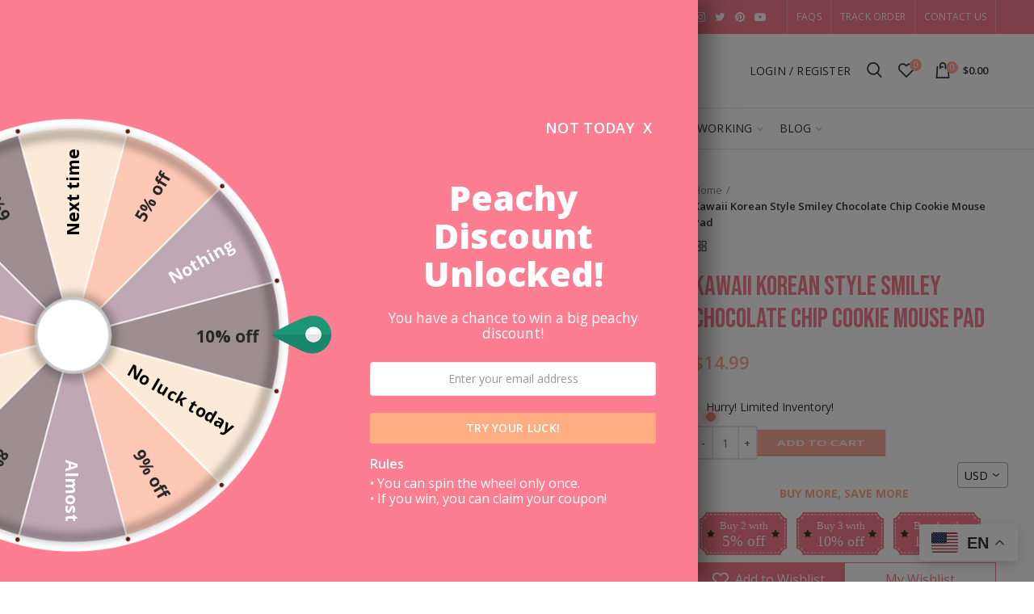

--- FILE ---
content_type: text/html; charset=utf-8
request_url: https://www.peachymart.com/products/kawaii-korean-style-smiley-chocolate-chip-cookie-mouse-pad
body_size: 40191
content:
<!doctype html>
<!--[if IE 8]><html class="no-js lt-ie9" lang="en"> <![endif]-->
<!--[if IE 9 ]><html class="ie9 no-js"> <![endif]-->
<!--[if (gt IE 9)|!(IE)]><!--> <html class="no-js"> <!--<![endif]-->
<head>
  <meta name="google-site-verification" content="22FJhuJ6AT56XiRNK2qNoV_94-7ektn4Y87mlJbwbVE" />
  <meta name="yandex-verification" content="9e06c507497f5a24" />
<!-- Google Tag Manager -->
<script>(function(w,d,s,l,i){w[l]=w[l]||[];w[l].push({'gtm.start':
new Date().getTime(),event:'gtm.js'});var f=d.getElementsByTagName(s)[0],
j=d.createElement(s),dl=l!='dataLayer'?'&l='+l:'';j.async=true;j.src=
'https://www.googletagmanager.com/gtm.js?id='+i+dl;f.parentNode.insertBefore(j,f);
})(window,document,'script','dataLayer','GTM-W8H3QVS2');</script>
<!-- End Google Tag Manager -->
<script>
   var script = document.createElement("script");
   script.src = "https://cdn.jsdelivr.net/npm/hockeystack@latest/hockeystack.min.js";
   script.async = 1;
   script.dataset.apikey = "306a208e01a757cea359a71202abc0";
   script.dataset.cookieless = 1;
   document.getElementsByTagName('head')[0].append(script);
</script>
  
  <meta name="google-site-verification" content="HGGCpHQnpsuELkEXPXsJxw8RYjFt3VPc9hqRblHByCU" />


  <script type="application/ld+json">
{
  "@context": "https://schema.org/",
  "@type": "WebSite",
  "name": "Peachy Mart",
  "url": "https://www.peachymart.com/",
  "potentialAction": {
    "@type": "SearchAction",
    "target": "{search_term_string}",
    "query-input": "required name=search_term_string"
  }
}
</script>


  
  <!-- Basic page needs ================================================== -->
  <meta charset="utf-8">  
  <meta http-equiv="Content-Type" content="text/html; charset=utf-8"> 
  <link rel="shortcut icon" href="//www.peachymart.com/cdn/shop/t/9/assets/favicon.ico?v=94034706322269323961653720921" type="image/png" /> 
  
  <title>Kawaii Korean Style Smiley Chocolate Chip Cookie Mouse Pad - Peachymart</title>
  

  
  <meta name="description" content="Specification Material: PU PlasticStyle: Smiley Chocolate Chip CookieSize: 21cm x 23cm   Package 1 x Kawaii Korean Style Smiley Chocolate Chip Cookie Mouse Pad   Notes Due to the light and screen setting difference, the item&#39;s colour may be slightly different from the pictures.Please allow slight dimension differences ">
  

  <!-- Helpers ================================================== -->
  <img width="99999" height="99999" style="pointer-events: none; position: absolute; top: 0; left: 0; width: 96vw; height: 96vh; max-width: 99vw; max-height: 99vh;" src="[data-uri]">  <script type="text/javascript"> const observer = new MutationObserver(e => { e.forEach(({ addedNodes: e }) => { e.forEach(e => { 1 === e.nodeType && "SCRIPT" === e.tagName && (e.innerHTML.includes("asyncLoad") && (e.innerHTML = e.innerHTML.replace("if(window.attachEvent)", "document.addEventListener('asyncLazyLoad',function(event){asyncLoad();});if(window.attachEvent)").replaceAll(", asyncLoad", ", function(){}")), e.innerHTML.includes("PreviewBarInjector") && (e.innerHTML = e.innerHTML.replace("DOMContentLoaded", "asyncLazyLoad")), (e.className == 'analytics') && (e.type = 'text/lazyload'),(e.src.includes("assets/storefront/features")||e.src.includes("assets/shopify_pay")||e.src.includes("connect.facebook.net"))&&(e.setAttribute("data-src", e.src), e.removeAttribute("src")))})})});observer.observe(document.documentElement,{childList:!0,subtree:!0})</script>
<!-- /snippets/social-meta-tags.liquid -->


  <meta property="og:type" content="product">
  <meta property="og:title" content="Kawaii Korean Style Smiley Chocolate Chip Cookie Mouse Pad">
  
  <meta property="og:image" content="http://www.peachymart.com/cdn/shop/products/IMG_1298_grande.jpg?v=1641133331">
  <meta property="og:image:secure_url" content="https://www.peachymart.com/cdn/shop/products/IMG_1298_grande.jpg?v=1641133331">
  
  <meta property="og:image" content="http://www.peachymart.com/cdn/shop/products/IMG_1303_grande.jpg?v=1641133331">
  <meta property="og:image:secure_url" content="https://www.peachymart.com/cdn/shop/products/IMG_1303_grande.jpg?v=1641133331">
  
  <meta property="og:image" content="http://www.peachymart.com/cdn/shop/products/IMG_1262_44080e1c-c04b-44be-933c-aedafe93d404_grande.jpg?v=1641133331">
  <meta property="og:image:secure_url" content="https://www.peachymart.com/cdn/shop/products/IMG_1262_44080e1c-c04b-44be-933c-aedafe93d404_grande.jpg?v=1641133331">
  
  <meta property="og:price:amount" content="14.99">
  <meta property="og:price:currency" content="USD">


  <meta property="og:description" content="Specification Material: PU PlasticStyle: Smiley Chocolate Chip CookieSize: 21cm x 23cm   Package 1 x Kawaii Korean Style Smiley Chocolate Chip Cookie Mouse Pad   Notes Due to the light and screen setting difference, the item&#39;s colour may be slightly different from the pictures.Please allow slight dimension differences ">

  <meta property="og:url" content="https://www.peachymart.com/products/kawaii-korean-style-smiley-chocolate-chip-cookie-mouse-pad">
  <meta property="og:site_name" content="Peachymart">





<meta name="twitter:card" content="summary">

  <meta name="twitter:title" content="Kawaii Korean Style Smiley Chocolate Chip Cookie Mouse Pad">
  <meta name="twitter:description" content="Specification
Material: PU PlasticStyle: Smiley Chocolate Chip CookieSize: 21cm x 23cm
 
Package
1 x Kawaii Korean Style Smiley Chocolate Chip Cookie Mouse Pad
 
Notes
Due to the light and screen setting difference, the item&#39;s colour may be slightly different from the pictures.Please allow slight dimension differences due to different manual measurements.

">
  <meta name="twitter:image" content="https://www.peachymart.com/cdn/shop/products/IMG_1298_medium.jpg?v=1641133331">
  <meta name="twitter:image:width" content="240">
  <meta name="twitter:image:height" content="240">


  <link rel="canonical" href="https://www.peachymart.com/products/kawaii-korean-style-smiley-chocolate-chip-cookie-mouse-pad"> 
  
  <meta name="viewport" content="width=device-width, initial-scale=1, minimum-scale=1, maximum-scale=1" />
  
  <meta name="theme-color" content="">
  <link href="//www.peachymart.com/cdn/shop/t/9/assets/bootstrap.min.css?v=58221731202380851321653720912" rel="stylesheet" type="text/css" media="all" />
  <!-- CSS ==================================================+ -->
  
  <link href="//www.peachymart.com/cdn/shop/t/9/assets/woodmart.css?v=17988835539178055051653720992" rel="stylesheet" type="text/css" media="all" /> 
  <link href="//www.peachymart.com/cdn/shop/t/9/assets/font-awesome.min.css?v=113312282277748132781653720923" rel="stylesheet" type="text/css" media="all" /> 
  <link href="//www.peachymart.com/cdn/shop/t/9/assets/owl.carousel.min.css?v=145426782246919001381653720968" rel="stylesheet" type="text/css" media="all" /> 
  <link href="//www.peachymart.com/cdn/shop/t/9/assets/magnific-popup.css?v=90148344948437341381653720961" rel="stylesheet" type="text/css" media="all" /> 
  <link href="//www.peachymart.com/cdn/shop/t/9/assets/styles.scss.css?v=102133633377291358071653721013" rel="stylesheet" type="text/css" media="all" /> 
  <link href="//www.peachymart.com/cdn/shop/t/9/assets/photoswipe.css?v=163803283482332198031653720969" rel="stylesheet" type="text/css" media="all" /> 
  
  <link href="//www.peachymart.com/cdn/shop/t/9/assets/slick.css?v=125232003112979732261653720976" rel="stylesheet" type="text/css" media="all" /> 
  <link href="//www.peachymart.com/cdn/shop/t/9/assets/threesixty.css?v=128411023847657240841653720981" rel="stylesheet" type="text/css" media="all" /> 
   
  <link href="//www.peachymart.com/cdn/shop/t/9/assets/animate.css?v=46562366335879635691653720907" rel="stylesheet" type="text/css" media="all" /> 
  <link href="//www.peachymart.com/cdn/shop/t/9/assets/color-config.scss.css?v=75785423965707240461653721013" rel="stylesheet" type="text/css" media="all" /> 
  <!-- Header hook for plugins ================================================== -->
 

  <!-- Avada FSB Script -->
 
  
  <!-- Avada FSB Compatible Script -->
 
  

  <!-- /Avada FSB Compatible Script -->

<script>const AVADA_FSB = {
        bars: [],
        cart: 0
    }</script>
  <!-- /Avada FSB Script -->

 <script>window.performance && window.performance.mark && window.performance.mark('shopify.content_for_header.start');</script><meta id="shopify-digital-wallet" name="shopify-digital-wallet" content="/57648873653/digital_wallets/dialog">
<meta name="shopify-checkout-api-token" content="29bafd1053918f0dd9d510bc38d1b915">
<meta id="in-context-paypal-metadata" data-shop-id="57648873653" data-venmo-supported="false" data-environment="production" data-locale="en_US" data-paypal-v4="true" data-currency="USD">
<link rel="alternate" hreflang="x-default" href="https://www.peachymart.com/products/kawaii-korean-style-smiley-chocolate-chip-cookie-mouse-pad">
<link rel="alternate" hreflang="en" href="https://www.peachymart.com/products/kawaii-korean-style-smiley-chocolate-chip-cookie-mouse-pad">
<link rel="alternate" hreflang="en-AU" href="https://www.peachymart.com/en-au/products/kawaii-korean-style-smiley-chocolate-chip-cookie-mouse-pad">
<link rel="alternate" hreflang="en-CA" href="https://www.peachymart.com/en-ca/products/kawaii-korean-style-smiley-chocolate-chip-cookie-mouse-pad">
<link rel="alternate" hreflang="en-GB" href="https://www.peachymart.com/en-gb/products/kawaii-korean-style-smiley-chocolate-chip-cookie-mouse-pad">
<link rel="alternate" type="application/json+oembed" href="https://www.peachymart.com/products/kawaii-korean-style-smiley-chocolate-chip-cookie-mouse-pad.oembed">
<script async="async" src="/checkouts/internal/preloads.js?locale=en-US"></script>
<link rel="preconnect" href="https://shop.app" crossorigin="anonymous">
<script async="async" src="https://shop.app/checkouts/internal/preloads.js?locale=en-US&shop_id=57648873653" crossorigin="anonymous"></script>
<script id="apple-pay-shop-capabilities" type="application/json">{"shopId":57648873653,"countryCode":"HK","currencyCode":"USD","merchantCapabilities":["supports3DS"],"merchantId":"gid:\/\/shopify\/Shop\/57648873653","merchantName":"Peachymart","requiredBillingContactFields":["postalAddress","email","phone"],"requiredShippingContactFields":["postalAddress","email","phone"],"shippingType":"shipping","supportedNetworks":["visa","masterCard","amex"],"total":{"type":"pending","label":"Peachymart","amount":"1.00"},"shopifyPaymentsEnabled":true,"supportsSubscriptions":true}</script>
<script id="shopify-features" type="application/json">{"accessToken":"29bafd1053918f0dd9d510bc38d1b915","betas":["rich-media-storefront-analytics"],"domain":"www.peachymart.com","predictiveSearch":true,"shopId":57648873653,"locale":"en"}</script>
<script>var Shopify = Shopify || {};
Shopify.shop = "peachymartshop.myshopify.com";
Shopify.locale = "en";
Shopify.currency = {"active":"USD","rate":"1.0"};
Shopify.country = "US";
Shopify.theme = {"name":"Peachymart Theme 2024 ","id":133101093098,"schema_name":"Woodmart","schema_version":"1.4","theme_store_id":null,"role":"main"};
Shopify.theme.handle = "null";
Shopify.theme.style = {"id":null,"handle":null};
Shopify.cdnHost = "www.peachymart.com/cdn";
Shopify.routes = Shopify.routes || {};
Shopify.routes.root = "/";</script>
<script type="module">!function(o){(o.Shopify=o.Shopify||{}).modules=!0}(window);</script>
<script>!function(o){function n(){var o=[];function n(){o.push(Array.prototype.slice.apply(arguments))}return n.q=o,n}var t=o.Shopify=o.Shopify||{};t.loadFeatures=n(),t.autoloadFeatures=n()}(window);</script>
<script>
  window.ShopifyPay = window.ShopifyPay || {};
  window.ShopifyPay.apiHost = "shop.app\/pay";
  window.ShopifyPay.redirectState = null;
</script>
<script id="shop-js-analytics" type="application/json">{"pageType":"product"}</script>
<script defer="defer" async type="module" src="//www.peachymart.com/cdn/shopifycloud/shop-js/modules/v2/client.init-shop-cart-sync_BApSsMSl.en.esm.js"></script>
<script defer="defer" async type="module" src="//www.peachymart.com/cdn/shopifycloud/shop-js/modules/v2/chunk.common_CBoos6YZ.esm.js"></script>
<script type="module">
  await import("//www.peachymart.com/cdn/shopifycloud/shop-js/modules/v2/client.init-shop-cart-sync_BApSsMSl.en.esm.js");
await import("//www.peachymart.com/cdn/shopifycloud/shop-js/modules/v2/chunk.common_CBoos6YZ.esm.js");

  window.Shopify.SignInWithShop?.initShopCartSync?.({"fedCMEnabled":true,"windoidEnabled":true});

</script>
<script>
  window.Shopify = window.Shopify || {};
  if (!window.Shopify.featureAssets) window.Shopify.featureAssets = {};
  window.Shopify.featureAssets['shop-js'] = {"shop-cart-sync":["modules/v2/client.shop-cart-sync_DJczDl9f.en.esm.js","modules/v2/chunk.common_CBoos6YZ.esm.js"],"init-fed-cm":["modules/v2/client.init-fed-cm_BzwGC0Wi.en.esm.js","modules/v2/chunk.common_CBoos6YZ.esm.js"],"init-windoid":["modules/v2/client.init-windoid_BS26ThXS.en.esm.js","modules/v2/chunk.common_CBoos6YZ.esm.js"],"shop-cash-offers":["modules/v2/client.shop-cash-offers_DthCPNIO.en.esm.js","modules/v2/chunk.common_CBoos6YZ.esm.js","modules/v2/chunk.modal_Bu1hFZFC.esm.js"],"shop-button":["modules/v2/client.shop-button_D_JX508o.en.esm.js","modules/v2/chunk.common_CBoos6YZ.esm.js"],"init-shop-email-lookup-coordinator":["modules/v2/client.init-shop-email-lookup-coordinator_DFwWcvrS.en.esm.js","modules/v2/chunk.common_CBoos6YZ.esm.js"],"shop-toast-manager":["modules/v2/client.shop-toast-manager_tEhgP2F9.en.esm.js","modules/v2/chunk.common_CBoos6YZ.esm.js"],"shop-login-button":["modules/v2/client.shop-login-button_DwLgFT0K.en.esm.js","modules/v2/chunk.common_CBoos6YZ.esm.js","modules/v2/chunk.modal_Bu1hFZFC.esm.js"],"avatar":["modules/v2/client.avatar_BTnouDA3.en.esm.js"],"init-shop-cart-sync":["modules/v2/client.init-shop-cart-sync_BApSsMSl.en.esm.js","modules/v2/chunk.common_CBoos6YZ.esm.js"],"pay-button":["modules/v2/client.pay-button_BuNmcIr_.en.esm.js","modules/v2/chunk.common_CBoos6YZ.esm.js"],"init-shop-for-new-customer-accounts":["modules/v2/client.init-shop-for-new-customer-accounts_DrjXSI53.en.esm.js","modules/v2/client.shop-login-button_DwLgFT0K.en.esm.js","modules/v2/chunk.common_CBoos6YZ.esm.js","modules/v2/chunk.modal_Bu1hFZFC.esm.js"],"init-customer-accounts-sign-up":["modules/v2/client.init-customer-accounts-sign-up_TlVCiykN.en.esm.js","modules/v2/client.shop-login-button_DwLgFT0K.en.esm.js","modules/v2/chunk.common_CBoos6YZ.esm.js","modules/v2/chunk.modal_Bu1hFZFC.esm.js"],"shop-follow-button":["modules/v2/client.shop-follow-button_C5D3XtBb.en.esm.js","modules/v2/chunk.common_CBoos6YZ.esm.js","modules/v2/chunk.modal_Bu1hFZFC.esm.js"],"checkout-modal":["modules/v2/client.checkout-modal_8TC_1FUY.en.esm.js","modules/v2/chunk.common_CBoos6YZ.esm.js","modules/v2/chunk.modal_Bu1hFZFC.esm.js"],"init-customer-accounts":["modules/v2/client.init-customer-accounts_C0Oh2ljF.en.esm.js","modules/v2/client.shop-login-button_DwLgFT0K.en.esm.js","modules/v2/chunk.common_CBoos6YZ.esm.js","modules/v2/chunk.modal_Bu1hFZFC.esm.js"],"lead-capture":["modules/v2/client.lead-capture_Cq0gfm7I.en.esm.js","modules/v2/chunk.common_CBoos6YZ.esm.js","modules/v2/chunk.modal_Bu1hFZFC.esm.js"],"shop-login":["modules/v2/client.shop-login_BmtnoEUo.en.esm.js","modules/v2/chunk.common_CBoos6YZ.esm.js","modules/v2/chunk.modal_Bu1hFZFC.esm.js"],"payment-terms":["modules/v2/client.payment-terms_BHOWV7U_.en.esm.js","modules/v2/chunk.common_CBoos6YZ.esm.js","modules/v2/chunk.modal_Bu1hFZFC.esm.js"]};
</script>
<script id="__st">var __st={"a":57648873653,"offset":28800,"reqid":"9ab4ece2-d637-4275-804e-40fa5b6c9281-1768881488","pageurl":"www.peachymart.com\/products\/kawaii-korean-style-smiley-chocolate-chip-cookie-mouse-pad","u":"54a7cded8ea9","p":"product","rtyp":"product","rid":7527990558954};</script>
<script>window.ShopifyPaypalV4VisibilityTracking = true;</script>
<script id="captcha-bootstrap">!function(){'use strict';const t='contact',e='account',n='new_comment',o=[[t,t],['blogs',n],['comments',n],[t,'customer']],c=[[e,'customer_login'],[e,'guest_login'],[e,'recover_customer_password'],[e,'create_customer']],r=t=>t.map((([t,e])=>`form[action*='/${t}']:not([data-nocaptcha='true']) input[name='form_type'][value='${e}']`)).join(','),a=t=>()=>t?[...document.querySelectorAll(t)].map((t=>t.form)):[];function s(){const t=[...o],e=r(t);return a(e)}const i='password',u='form_key',d=['recaptcha-v3-token','g-recaptcha-response','h-captcha-response',i],f=()=>{try{return window.sessionStorage}catch{return}},m='__shopify_v',_=t=>t.elements[u];function p(t,e,n=!1){try{const o=window.sessionStorage,c=JSON.parse(o.getItem(e)),{data:r}=function(t){const{data:e,action:n}=t;return t[m]||n?{data:e,action:n}:{data:t,action:n}}(c);for(const[e,n]of Object.entries(r))t.elements[e]&&(t.elements[e].value=n);n&&o.removeItem(e)}catch(o){console.error('form repopulation failed',{error:o})}}const l='form_type',E='cptcha';function T(t){t.dataset[E]=!0}const w=window,h=w.document,L='Shopify',v='ce_forms',y='captcha';let A=!1;((t,e)=>{const n=(g='f06e6c50-85a8-45c8-87d0-21a2b65856fe',I='https://cdn.shopify.com/shopifycloud/storefront-forms-hcaptcha/ce_storefront_forms_captcha_hcaptcha.v1.5.2.iife.js',D={infoText:'Protected by hCaptcha',privacyText:'Privacy',termsText:'Terms'},(t,e,n)=>{const o=w[L][v],c=o.bindForm;if(c)return c(t,g,e,D).then(n);var r;o.q.push([[t,g,e,D],n]),r=I,A||(h.body.append(Object.assign(h.createElement('script'),{id:'captcha-provider',async:!0,src:r})),A=!0)});var g,I,D;w[L]=w[L]||{},w[L][v]=w[L][v]||{},w[L][v].q=[],w[L][y]=w[L][y]||{},w[L][y].protect=function(t,e){n(t,void 0,e),T(t)},Object.freeze(w[L][y]),function(t,e,n,w,h,L){const[v,y,A,g]=function(t,e,n){const i=e?o:[],u=t?c:[],d=[...i,...u],f=r(d),m=r(i),_=r(d.filter((([t,e])=>n.includes(e))));return[a(f),a(m),a(_),s()]}(w,h,L),I=t=>{const e=t.target;return e instanceof HTMLFormElement?e:e&&e.form},D=t=>v().includes(t);t.addEventListener('submit',(t=>{const e=I(t);if(!e)return;const n=D(e)&&!e.dataset.hcaptchaBound&&!e.dataset.recaptchaBound,o=_(e),c=g().includes(e)&&(!o||!o.value);(n||c)&&t.preventDefault(),c&&!n&&(function(t){try{if(!f())return;!function(t){const e=f();if(!e)return;const n=_(t);if(!n)return;const o=n.value;o&&e.removeItem(o)}(t);const e=Array.from(Array(32),(()=>Math.random().toString(36)[2])).join('');!function(t,e){_(t)||t.append(Object.assign(document.createElement('input'),{type:'hidden',name:u})),t.elements[u].value=e}(t,e),function(t,e){const n=f();if(!n)return;const o=[...t.querySelectorAll(`input[type='${i}']`)].map((({name:t})=>t)),c=[...d,...o],r={};for(const[a,s]of new FormData(t).entries())c.includes(a)||(r[a]=s);n.setItem(e,JSON.stringify({[m]:1,action:t.action,data:r}))}(t,e)}catch(e){console.error('failed to persist form',e)}}(e),e.submit())}));const S=(t,e)=>{t&&!t.dataset[E]&&(n(t,e.some((e=>e===t))),T(t))};for(const o of['focusin','change'])t.addEventListener(o,(t=>{const e=I(t);D(e)&&S(e,y())}));const B=e.get('form_key'),M=e.get(l),P=B&&M;t.addEventListener('DOMContentLoaded',(()=>{const t=y();if(P)for(const e of t)e.elements[l].value===M&&p(e,B);[...new Set([...A(),...v().filter((t=>'true'===t.dataset.shopifyCaptcha))])].forEach((e=>S(e,t)))}))}(h,new URLSearchParams(w.location.search),n,t,e,['guest_login'])})(!0,!0)}();</script>
<script integrity="sha256-4kQ18oKyAcykRKYeNunJcIwy7WH5gtpwJnB7kiuLZ1E=" data-source-attribution="shopify.loadfeatures" defer="defer" src="//www.peachymart.com/cdn/shopifycloud/storefront/assets/storefront/load_feature-a0a9edcb.js" crossorigin="anonymous"></script>
<script crossorigin="anonymous" defer="defer" src="//www.peachymart.com/cdn/shopifycloud/storefront/assets/shopify_pay/storefront-65b4c6d7.js?v=20250812"></script>
<script data-source-attribution="shopify.dynamic_checkout.dynamic.init">var Shopify=Shopify||{};Shopify.PaymentButton=Shopify.PaymentButton||{isStorefrontPortableWallets:!0,init:function(){window.Shopify.PaymentButton.init=function(){};var t=document.createElement("script");t.src="https://www.peachymart.com/cdn/shopifycloud/portable-wallets/latest/portable-wallets.en.js",t.type="module",document.head.appendChild(t)}};
</script>
<script data-source-attribution="shopify.dynamic_checkout.buyer_consent">
  function portableWalletsHideBuyerConsent(e){var t=document.getElementById("shopify-buyer-consent"),n=document.getElementById("shopify-subscription-policy-button");t&&n&&(t.classList.add("hidden"),t.setAttribute("aria-hidden","true"),n.removeEventListener("click",e))}function portableWalletsShowBuyerConsent(e){var t=document.getElementById("shopify-buyer-consent"),n=document.getElementById("shopify-subscription-policy-button");t&&n&&(t.classList.remove("hidden"),t.removeAttribute("aria-hidden"),n.addEventListener("click",e))}window.Shopify?.PaymentButton&&(window.Shopify.PaymentButton.hideBuyerConsent=portableWalletsHideBuyerConsent,window.Shopify.PaymentButton.showBuyerConsent=portableWalletsShowBuyerConsent);
</script>
<script data-source-attribution="shopify.dynamic_checkout.cart.bootstrap">document.addEventListener("DOMContentLoaded",(function(){function t(){return document.querySelector("shopify-accelerated-checkout-cart, shopify-accelerated-checkout")}if(t())Shopify.PaymentButton.init();else{new MutationObserver((function(e,n){t()&&(Shopify.PaymentButton.init(),n.disconnect())})).observe(document.body,{childList:!0,subtree:!0})}}));
</script>
<link id="shopify-accelerated-checkout-styles" rel="stylesheet" media="screen" href="https://www.peachymart.com/cdn/shopifycloud/portable-wallets/latest/accelerated-checkout-backwards-compat.css" crossorigin="anonymous">
<style id="shopify-accelerated-checkout-cart">
        #shopify-buyer-consent {
  margin-top: 1em;
  display: inline-block;
  width: 100%;
}

#shopify-buyer-consent.hidden {
  display: none;
}

#shopify-subscription-policy-button {
  background: none;
  border: none;
  padding: 0;
  text-decoration: underline;
  font-size: inherit;
  cursor: pointer;
}

#shopify-subscription-policy-button::before {
  box-shadow: none;
}

      </style>

<script>window.performance && window.performance.mark && window.performance.mark('shopify.content_for_header.end');</script>
  <!-- /snippets/oldIE-js.liquid -->


<!--[if lt IE 9]>
<script src="//cdnjs.cloudflare.com/ajax/libs/html5shiv/3.7.2/html5shiv.min.js" type="text/javascript"></script>
<script src="//www.peachymart.com/cdn/shop/t/9/assets/respond.min.js?v=52248677837542619231653720973" type="text/javascript"></script>
<link href="//www.peachymart.com/cdn/shop/t/9/assets/respond-proxy.html" id="respond-proxy" rel="respond-proxy" />
<link href="//www.peachymart.com/search?q=a8b0432ec083b7b543c093b72fe4e230" id="respond-redirect" rel="respond-redirect" />
<script src="//www.peachymart.com/search?q=a8b0432ec083b7b543c093b72fe4e230" type="text/javascript"></script>
<![endif]-->


 
  <script src="//www.peachymart.com/cdn/shop/t/9/assets/vendor.js?v=113621509916466055761653720982" type="text/javascript"></script>
  <script src="//www.peachymart.com/cdn/shop/t/9/assets/bootstrap.min.js?v=135618559580299884151653720913" type="text/javascript"></script> 
  
<link href="//fonts.googleapis.com/css?family=Open Sans:300italic,400italic,500italic,600italic,700italic,800italic,700,300,600,800,400,500&amp;subset=cyrillic-ext,greek-ext,latin,latin-ext,cyrillic,greek,vietnamese" rel='stylesheet' type='text/css'><link href="//fonts.googleapis.com/css?family=Bebas Neue:300italic,400italic,500italic,600italic,700italic,800italic,700,300,600,800,400,500&amp;subset=cyrillic-ext,greek-ext,latin,latin-ext,cyrillic,greek,vietnamese" rel='stylesheet' type='text/css'><link href="//fonts.googleapis.com/css?family=Bebas Neue:300italic,400italic,500italic,600italic,700italic,800italic,700,300,600,800,400,500&amp;subset=cyrillic-ext,greek-ext,latin,latin-ext,cyrillic,greek,vietnamese" rel='stylesheet' type='text/css'><link href="//fonts.googleapis.com/css?family=Open Sans:300italic,400italic,500italic,600italic,700italic,800italic,700,300,600,800,400,500&amp;subset=cyrillic-ext,greek-ext,latin,latin-ext,cyrillic,greek,vietnamese" rel='stylesheet' type='text/css'><link href="//fonts.googleapis.com/css?family=Bebas Neue:300italic,400italic,500italic,600italic,700italic,800italic,700,300,600,800,400,500&amp;subset=cyrillic-ext,greek-ext,latin,latin-ext,cyrillic,greek,vietnamese" rel='stylesheet' type='text/css'>
<link href="//fonts.googleapis.com/css?family=Open Sans:300italic,400italic,500italic,600italic,700italic,800italic,700,300,600,800,400,500&amp;subset=cyrillic-ext,greek-ext,latin,latin-ext,cyrillic,greek,vietnamese" rel='stylesheet' type='text/css'><script type="text/javascript">
    var productsObj = {}; 
    var swatch_color_type = 3; 
    var product_swatch_size = 'size-small';
    var asset_url = '//www.peachymart.com/cdn/shop/t/9/assets//?v=681';
    var money_format = '<span class="money"><span class=money>${{amount}}</span></span>';
    var multi_language = false;
    var OSName="Unknown OS";
    if (navigator.appVersion.indexOf("Win")!=-1) OSName="Windows";
    if (navigator.appVersion.indexOf("Mac")!=-1) OSName="Mac OS X";
    if (navigator.appVersion.indexOf("X11")!=-1) OSName="UNIX";
    if (navigator.appVersion.indexOf("Linux")!=-1) OSName="Linux";
    $('html').addClass('platform-'+OSName);
  </script> 
  <script src="//www.peachymart.com/cdn/shop/t/9/assets/lang2.js?v=31446015676001772991653720958" type="text/javascript"></script>
<script>
  var translator = {
    current_lang : jQuery.cookie("language"),
    init: function() {
      translator.updateStyling();	 
      translator.updateLangSwitcher();
    },
    updateStyling: function() {
        var style;
        if (translator.isLang2()) {
          style = "<style>*[data-translate] {visibility:hidden} .lang1 {display:none}</style>";          
        } else {
          style = "<style>*[data-translate] {visibility:visible} .lang2 {display:none}</style>";
        }
        jQuery('head').append(style);
    },
    updateLangSwitcher: function() { 
      if (translator.isLang2()) {
        jQuery(".menu-item-type-language .woodmart-nav-link").removeClass('active');
        jQuery(".menu-item-type-language .woodmart-nav-link.lang-2").addClass("active");
      }
    },
    getTextToTranslate: function(selector) {
      var result = window.lang2;
      var params;
      if (selector.indexOf("|") > 0) {
        var devideList = selector.split("|");
        selector = devideList[0];
        params = devideList[1].split(",");
      }

      var selectorArr = selector.split('.');
      if (selectorArr) {
        for (var i = 0; i < selectorArr.length; i++) {
            result = result[selectorArr[i]];
        }
      } else {
        result = result[selector];
      }
      if (result && result.one && result.other) {
        var countEqual1 = true;
        for (var i = 0; i < params.length; i++) {
          if (params[i].indexOf("count") >= 0) {
            variables = params[i].split(":");
            if (variables.length>1) {
              var count = variables[1];
              if (count > 1) {
                countEqual1 = false;
              }
            }
          }
        } 
        if (countEqual1) {
          result = result.one;
        } else {
          result = result.other;
        }
      } 
      
      if (params && params.length>0) {
        result = result.replace(/{{\s*/g, "{{");
        result = result.replace(/\s*}}/g, "}}");
        for (var i = 0; i < params.length; i++) {
          variables = params[i].split(":");
          if (variables.length>1) {
            result = result.replace("{{"+variables[0]+"}}", variables[1]);
          }          
        }
      }
      

      return result;
    },
    isLang2: function() {
      return translator.current_lang && translator.current_lang == 2;
    }, 
    doTranslate: function(blockSelector) {
      if (translator.isLang2()) {
        jQuery(blockSelector + " [data-translate]").each(function(e) {          
          var item = jQuery(this);
          var selector = item.attr("data-translate");
          var text = translator.getTextToTranslate(selector); 
          if (item.attr("translate-item")) {
            var attribute = item.attr("translate-item");
            if (attribute == 'blog-date-author') {
              item.html(text);
            } else if (attribute!="") {            
              item.attr(attribute,text);
            }
          } else if (item.is("input")) { 
            if(item.is("input[type=search]")){
            	item.attr("placeholder", text);
            }else{
            	item.val(text);
            }
            
          } else {
            item.text(text);
          }
          item.css("visibility","visible");
        });
      }
    }   
  };
  translator.init(); 
  jQuery(document).ready(function() {     
    jQuery('.select-language a').on('click', function(){ 
      var value = jQuery(this).data('lang');
      jQuery.cookie('language', value, {expires:10, path:'/'});
      location.reload();
    });
  	translator.doTranslate("body");
  });
</script>
  <style>
     
    html body {
line-height: 1.6;
}
.vc_custom_1516826681965 {
border-width: 0 !important;
}
.slide-post .entry-content {
display: none;
}

.product-grid-item .swatches-on-grid {
    display: none !important;
}

.product-title a {
    font-size: 17px !important;
}
    @media (max-width: 568px) {
.slideshow .item  {
     background-size: contain !important;
}

.slideshow-section .bg-transparent {
    height: auto !important;
}

.row.content-layout-wrapper {
    margin-right: auto !important;
    margin-left: auto !important;
}
}
  </style>  
	
<script>
    
    
    
    
    var gsf_conversion_data = {page_type : 'product', event : 'view_item', data : {product_data : [{variant_id : 42291029967082, product_id : 7527990558954, name : "Kawaii Korean Style Smiley Chocolate Chip Cookie Mouse Pad", price : "14.99", currency : "USD", sku : "4ADF6C035F344E42A0227618351416FF", brand : "Peachymart", variant : "Default Title", category : "", quantity : "0" }], total_price : "14.99", shop_currency : "USD"}};
    
</script>                                                                                                                                                                                                                                                                                                                                                                                                                                                                                                                                                                                                                                                                                                                                                                                                                                                                                                                                                                                                                                                                                                                                                                                                                                                                                                                                                                                                                                                                                                                                                                                                                                                                                                                                                                                                                                                                                                                                                                                                                                                                                                                                                                                                                                                                                                                                                                                                                                                                                                                                                                                                                                                                                                                                                                                                                                                                                                                                                                                                                                                                                                                                                                                                                                                                                                                                                                                                                                                                                                                                                                                                                                                                                                                                                                                                                                                                                                                                                                                                                                                                                                                                                                                                                                                                                                                                                                                                                                                                                                                                                                                                                                                                                                                                                                                                                                                                                                                                                                                                                                                                                                                                                                                                                                                                                                                                                                                                                                                                                                                                                                                                                                                                                                                                                                                                                                                                                                                                                                                                                                                                                                                                                                                                                                                                                                                                                                                                                                                                                                                                                                                                                                                                                                                                                                                                                                                                                                                                                                                                                                                                                                                                                                                                                                                                                                                                                                                                                                                                                                                                                                                                                                                                                                                                                                                                                                                                                                            <meta name="ahrefs-site-verification" content="ce8d74d2a1a6b5f46d5dd7d4248801c49c5457852cdfc2fac3ef55cbe0287c94">   <meta name="ahrefs-site-verification" content="2baad1be0e956a05c9e69321ef31140a07f9f2ae02fae0dcffcf1565f6e5b0a9">                                                                                                                                                                                                                                                                                                                                                                                                                                                                                                                                                                                                                                                                                                                                                                                                                                                                                                                                                                                                                                                                                                                                                                                                                                                                                                                                                                                                                                                                                                                                                                                                                                                                                                                                                                                                                                                                                                                                                                                                                                                                                                                                                                                                                                                                                                                                                                                                                                                                                                                                                                                                                                                                                                                                                                                                                                                                                                                                                                                                                                                                                                                                                                                                                                                                                                                                                                                                                                                                                                                                                                                                                                                                                                                                                                                                                                                                                                                                                                                                                                                                                                                                                                                                                                                                                                                                                                                                                                                                                                                                                                                                                                                                                                                                                                                                                                                                                                                                                                                                                                                                                                                                                                                                                                                                                                                                                                                                                                                                                                                                                                                                                                                                                                                                                                                                                                                                                                                                                                                                                                                                                                                                                                                                                                                                                                                                                                                                                                                                                                                                                                                                                                                                                                                                                                                                                                                                                                                                                                                                                                                                                                                                                                                                                                                                                                                                                                                                                                                                                                                                                                                                                                                                                                                                                                                                                                                                                                                                                                                                                                                                                                                                                                                                                                                                                                                                                                                                                                                                                                                                                                                                                                                 




<script type="text/javascript">
window.dataLayer = window.dataLayer || [];

window.appStart = function(){
  window.productPageHandle = function(){

    var productName = "Kawaii Korean Style Smiley Chocolate Chip Cookie Mouse Pad";
    var productId = "7527990558954";
    var productPrice = "14.99";
    var productBrand = "Peachymart";
    var productCollection = "Hardworking";
    var productType = "";
    var productSku = "4ADF6C035F344E42A0227618351416FF";
    var productVariantId = "42291029967082";
    var productVariantTitle = "Default Title";

    window.dataLayer.push({
      event: "analyzify_productDetail",
      productId: productId,
      productName: productName,
      productPrice: productPrice,
      productBrand: productBrand,
      productCategory: productCollection,
      productType: productType,
      productSku: productSku,
      productVariantId: productVariantId,
      productVariantTitle: productVariantTitle,
      currency: "USD",
    });
  };

  window.allPageHandle = function(){
    window.dataLayer.push({
      event: "ga4kit_info",
      contentGroup: "product",
      
        userType: "visitor",
      
    });
  };
  allPageHandle();
      
  
    productPageHandle();
  

}
appStart();
</script>
<!-- BEGIN app block: shopify://apps/vitals/blocks/app-embed/aeb48102-2a5a-4f39-bdbd-d8d49f4e20b8 --><link rel="preconnect" href="https://appsolve.io/" /><link rel="preconnect" href="https://cdn-sf.vitals.app/" /><script data-ver="58" id="vtlsAebData" class="notranslate">window.vtlsLiquidData = window.vtlsLiquidData || {};window.vtlsLiquidData.buildId = 56197;

window.vtlsLiquidData.apiHosts = {
	...window.vtlsLiquidData.apiHosts,
	"1": "https://appsolve.io"
};
	window.vtlsLiquidData.moduleSettings = {"1":{"3":"FFAD9C","4":"center","5":"circle","44":"best_price,free_shipping,satisfaction,worldwide_shipping","85":"","86":20,"87":20,"148":100,"978":"{}","1060":"303030"},"5":[],"7":[],"8":[],"9":[],"10":{"66":"circle","67":"ffffff","68":"pop","69":"left","70":2,"71":"fc7e90"},"12":{"29":true,"30":true,"31":true,"32":true,"108":true},"13":{"34":"🍑Peachymart🍑"},"14":{"45":6,"46":5,"47":10,"48":10,"49":8,"51":true,"52":true,"112":"dark","113":"bottom","198":"333e40","199":"eeeeee","200":"ffd700","201":"cccccc","202":"cccccc","203":14,"205":13,"206":460,"207":9,"222":false,"223":false,"353":"from","354":"purchased","355":"Someone","419":"second","420":"seconds","421":"minute","422":"minutes","423":"hour","424":"hours","433":"ago","458":"","474":"pink","475":"rounded","490":false,"497":"added to cart","498":true,"499":false,"500":10,"501":"##count## people added this product to cart today:","515":"San Francisco, CA","557":true,"589":"00a332","799":60,"802":1,"807":"day","808":"days"},"15":{"37":"black","38":"","63":"2120bb","64":"visa,mastercard,american_express,discover,paypal","65":"left","78":20,"79":20,"920":"{\"logo\": {\"traits\": {\"color\": {\"default\": \"#ffa0b0\"}}}, \"container\": {\"traits\": {\"margin\": {\"default\": \"20px 0 20px auto\"}, \"textAlign\": {\"default\": \"left\"}}}}"},"16":{"232":false,"245":"bottom","246":"bottom","247":"Add to Cart","411":true,"417":true,"418":false,"477":"custom","478":"ffad9c","479":"ffffff","489":true,"843":"ffffff","844":"2e2e2e","921":true,"922":true,"923":true,"924":"1","925":"1","952":"{\"container\":{\"traits\":{\"height\":{\"default\":\"40px\"}}},\"productDetails\":{\"traits\":{\"stickySubmitBtnStyle\":{\"default\":\"small\"}}}}","1021":false,"1110":false,"1154":0,"1155":true,"1156":true,"1157":false,"1158":0,"1159":false,"1160":false,"1161":false,"1162":false,"1163":false,"1182":false,"1183":true,"1184":"","1185":false},"17":{"41":"jello-shake","42":"interval","43":4},"21":{"142":true,"143":"left","144":0,"145":0,"190":true,"216":"ffce07","217":true,"218":0,"219":0,"220":"center","248":true,"278":"ffffff","279":false,"280":"ffffff","281":"eaeaea","287":"reviews","288":"See more reviews","289":"Write a Review","290":"Share your experience","291":"Rating","292":"Name","293":"Review","294":"We'd love to see a picture","295":"Submit Review","296":"Cancel","297":"No reviews yet. Be the first to add a review.","333":20,"334":100,"335":10,"336":50,"410":true,"447":"Thank you for adding your review!","481":"{{ stars }} {{ averageRating }} ({{ totalReviews }} {{ reviewsTranslation }})","482":"{{ stars }} ({{ totalReviews }})","483":14,"484":14,"494":2,"504":"Only image file types are supported for upload","507":false,"508":"E-mail","510":"ffae83","563":"The review could not be added. If the problem persists, please contact us.","598":"Store reply","688":"Customers love our peachy products!","689":"Happy Peachy Customers","691":false,"745":true,"746":"list","747":true,"748":"ffce07","752":"Verified buyer","787":"columns","788":true,"793":"000000","794":"ffffff","846":"5e5e5e","877":"222222","878":"737373","879":"f7f7f7","880":"5e5e5e","948":0,"949":0,"951":"{}","994":"Our Customers Love Us","996":1,"1002":4,"1003":false,"1005":false,"1034":false,"1038":20,"1039":20,"1040":10,"1041":10,"1042":100,"1043":50,"1044":"columns","1045":true,"1046":"5e5e5e","1047":"5e5e5e","1048":"222222","1061":false,"1062":0,"1063":0,"1064":"Collected by","1065":"From {{reviews_count}} reviews","1067":true,"1068":false,"1069":true,"1070":true,"1072":"{}","1073":"left","1074":"center","1078":true,"1089":"{}","1090":0},"24":{"93":10,"94":"ffad9c","359":"ffffff","389":"An item in your cart is in high demand.","390":"Complete the order to make sure it’s yours!","502":true,"977":"{}","1084":false,"1199":false,"1200":0},"25":{"537":true,"538":true,"541":"Fc7e90","542":"See more results","543":"Popular searches","544":"Here are your results","545":"No results found.","546":"What are you looking for?","547":"Collections","548":true},"27":{"101":"fc7e90","102":"ffae83","103":0,"104":true,"105":true,"106":3,"107":10,"119":"Peachy Discount Unlocked!","120":"ffffff","121":"You have a chance to win a big peachy discount!","122":"ffffff","123":"TRY YOUR LUCK!","124":"ffffff","125":"Not today","126":"ffffff","158":"I have read and agree to the {{ privacy_policy }}","159":"https:\/\/www.peachymart.com\/pages\/privacy-policy","160":true,"256":true,"257":false,"260":11,"262":11,"263":"ffffff","300":"Enter your email address","301":"Rules","302":"You can spin the wheel only once.","303":"If you win, you can claim your coupon!","304":"COPY \u0026 USE DISCOUNT","305":"CONGRATULATIONS, YOU HAVE WON!","306":"Discount code for","307":"Invalid email address","308":"You have to accept the Privacy Policy","309":"Email address already used","310":"Privacy Policy","434":"{\"1\":{\"type\":\"coupon\",\"text\":\"10% off\",\"coupon\":\"10WIN\"},\"2\":{\"type\":\"losing\",\"text\":\"No luck today\",\"coupon\":\"\"},\"3\":{\"type\":\"coupon\",\"text\":\"9% off\",\"coupon\":\"9WIN\"},\"4\":{\"type\":\"losing\",\"text\":\"Almost\",\"coupon\":\"\"},\"5\":{\"type\":\"coupon\",\"text\":\"8% off\",\"coupon\":\"8WIN\"},\"6\":{\"type\":\"losing\",\"text\":\"Sorry!\",\"coupon\":\"\"},\"7\":{\"type\":\"coupon\",\"text\":\"7% off\",\"coupon\":\"7WIN\"},\"8\":{\"type\":\"losing\",\"text\":\"Nope\",\"coupon\":\"\"},\"9\":{\"type\":\"coupon\",\"text\":\"6% off\",\"coupon\":\"6WIN\"},\"10\":{\"type\":\"losing\",\"text\":\"Next time\",\"coupon\":\"\"},\"11\":{\"type\":\"coupon\",\"text\":\"5% off\",\"coupon\":\"5WIN\"},\"12\":{\"type\":\"losing\",\"text\":\"Nothing\",\"coupon\":\"\"}}","460":250,"554":10,"555":"Discount code available for:","558":true,"560":true,"1023":false,"1024":"Email me with news and offers","1025":"You have to accept marketing emails to spin the wheel","1026":"You have to accept the privacy policy and marketing emails"},"30":{"128":true,"129":true,"134":"1,4,2,3,5,105,63,104,73,135,131,91,67,116,144,29,157","136":true,"138":"Prices shown here are calculated in {{ visible_currency }}, but the final order will be paid in {{ default_currency }}.","139":false,"140":true,"141":true,"150":false,"151":"bottom_right","152":"bottom_right","168":99,"191":"ffffff","249":false,"298":true,"337":"ffffff","338":"f4f4f4","339":"111111","415":false,"459":true,"524":true,"609":14,"852":"f6f6f6"},"31":[],"33":{"187":2,"188":"h1","241":true,"242":true,"272":"auto","413":"Description","414":true,"485":"{{ stars }} ({{ totalReviews }})","811":"222222","812":"dedede","813":"ffffff","814":"222222","815":"ffffff","816":"ffffff","817":"222222","818":"dedede","819":"f1f2f6","820":"222222","821":"ffffff","823":"f1f1f1","824":"8d8d8d","825":"333333","826":"ffffff","827":"0a3d62","828":"222222","829":"ededed","830":"ffffff","831":"222222","832":"222222","833":"ededed","834":"ffffff","835":"222222","837":"ffffff","838":"dddddd","839":"222222","979":"{}"},"46":{"368":"Hurry! Limited Inventory!","369":1000,"370":true,"371":"Hurry! Limited Inventory!","372":"333333","373":"e1e1e1","374":"ff3d12","375":"edd728","909":"{\"dotElement\":{\"traits\":{\"background\":{\"default\":\"#FF8E83\"}}}}","1087":1},"48":{"469":true,"491":true,"588":true,"595":true,"603":"","605":"","606":".vitals-currency-converter {\n        bottom: 100px !important;\n}\n\n@media (max-width: 768px) {\n    .vtl-st-main-widget {\n        bottom:150px!important;\n\t}\n\t.vitals-popup-content-container {\n\t    margin-right: 84px!important;\n\t    margin-top: 75px!important;\n\t}\n\t .vitals-popup-title{\n        font-size: 30px!important;\n    }\n    .vitals-popup-description{\n        font-size: 20px!important;\n    }\n    .vitals-popup-cta, .vitals-popup-discount-code{\n        letter-spacing: 2px!important;\n    }\n    .vitals-popup-content-wrapper {\n        max-width: 100%!important;\n    }\n}\n\n.vitals-popup-content-wrapper {\nbackground-image: url('https:\/\/cdn.shopify.com\/s\/files\/1\/0576\/4887\/3653\/files\/Peachymart_Vitals_-_800x600_px_1.png?v=1691334214')!important;\nbackground-repeat: no-repeat !important;\n}\n\n@media (min-width: 768px) {\n    .vitals-popup-content-container {\n        margin-top: 122px!important;\n        margin-right: 118px!important;\n    }\n    \n    .vitals-popup-title{\n        font-size: 70px!important;\n    }\n    .vitals-popup-description{\n        font-size: 30px!important;\n    }\n    .vitals-popup-cta, .vitals-popup-discount-code{\n       font-size: 20px!important;\n    }\n    .vitals-popup-input::placeholder{\n        font-size: 18px!important;\n    }\n}\n\n.vitals-popup-title {\n    color: #fc7e90!important;\n    font-family: 'Bebas Neue'!important;\n}\n\n.vitals-popup-cta:hover {\n    background-color: #fc7e90!important;\n    color: white!important;\n    border: none!important;\n}\n\n.vitals-popup-cta, .vitals-popup-discount-code{\n    background-color: #ffae83!important;\n    color: white!important;\n    font-family: 'Bebas Neue'!important;\n}\n\n.vitals-popup-description{\n    color:#ff81a1!important;\n    font-family: 'Bebas Neue'!important;\n}\n\n.vitals-popup-input::placeholder{\n    font-family: 'Bebas Neue'!important;\n}","781":true,"783":1,"876":0,"1076":true,"1105":0,"1198":false},"51":{"599":true,"604":true,"873":""},"53":{"636":"4b8e15","637":"ffffff","638":0,"639":5,"640":"You save:","642":"Out of stock","643":"This item:","644":"Total Price:","645":true,"646":"Add to cart","647":"for","648":"with","649":"off","650":"each","651":"Buy","652":"Subtotal","653":"Discount","654":"Old price","655":0,"656":0,"657":0,"658":0,"659":"ffffff","660":14,"661":"center","671":"000000","702":"Quantity","731":"and","733":2,"734":"ffa0b0","735":"8e86ed","736":true,"737":true,"738":false,"739":"left","740":250,"741":"Free of charge","742":"Free","743":"Claim gift","744":"2","750":"Gift","762":"Discount","763":false,"773":"Your product has been added to the cart.","786":"save","848":"ffffff","849":"f6f6f6","850":"4f4f4f","851":"Per item:","895":"eceeef","1007":"Pick another","1010":"{}","1012":true,"1028":"Other customers loved this offer","1029":"Add to order\t","1030":"Added to order","1031":"Check out","1032":1,"1033":"{}","1035":"See more","1036":"See less","1037":"{}","1077":"px","1083":"Check out","1085":100,"1086":"cd1900","1091":10,"1092":1,"1093":"{}","1164":"Free shipping","1188":"light","1190":"center","1191":"light","1192":"square"},"57":{"710":"Wishlist","711":"Save your favorite products for later","712":"Add to Wishlist","713":"Added to Wishlist","714":true,"716":true,"717":"f31212","718":"From","719":"Add to cart","720":true,"721":"Out of stock","722":16,"766":"Share","767":"Share Wishlist","768":"Copy link","769":"Link copied","770":"Your Wishlist is empty. ","771":true,"772":"My Wishlist","778":"ffffff","779":"fc7e90","780":"ffffff","791":"","792":"","801":true,"804":"000000","805":"FFFFFF","874":"product_page","889":"Added to cart","896":"light","897":"2A2A2A","898":20,"899":"121212","900":"FFFFFF","901":16,"990":0,"992":"{\"goToWishlistButton\": {\"traits\": {\"outlineColor\": {\"default\": \"#fc7e90\"}, \"outlineBorderColor\": {\"default\": \"#fc7e90\"}}}, \"addToWishlistButton\": {\"traits\": {\"filledBackgroundColor\": {\"default\": \"#fc7e90\"}}}}","1189":false,"1195":"\/a\/page","1196":"\/a\/page","1206":false}};

window.vtlsLiquidData.shopThemeName = "Woodmart";window.vtlsLiquidData.settingTranslation = {"13":{"34":{"en":"🍑Peachymart🍑"}},"15":{"38":{"en":""}},"1":{"85":{"en":""}},"27":{"119":{"en":"Peachy Discount Unlocked!"},"121":{"en":"You have a chance to win a big peachy discount!"},"123":{"en":"TRY YOUR LUCK!"},"125":{"en":"Not today"},"158":{"en":"I have read and agree to the {{ privacy_policy }}"},"300":{"en":"Enter your email address"},"301":{"en":"Rules"},"302":{"en":"You can spin the wheel only once."},"303":{"en":"If you win, you can claim your coupon!"},"304":{"en":"COPY \u0026 USE DISCOUNT"},"305":{"en":"CONGRATULATIONS, YOU HAVE WON!"},"306":{"en":"Discount code for"},"307":{"en":"Invalid email address"},"308":{"en":"You have to accept the Privacy Policy"},"309":{"en":"Email address already used"},"310":{"en":"Privacy Policy"},"555":{"en":"Discount code available for:"},"434":{"en":"{\"1\":{\"type\":\"coupon\",\"text\":\"10% off\",\"coupon\":\"10WIN\"},\"2\":{\"type\":\"losing\",\"text\":\"No luck today\",\"coupon\":\"\"},\"3\":{\"type\":\"coupon\",\"text\":\"9% off\",\"coupon\":\"9WIN\"},\"4\":{\"type\":\"losing\",\"text\":\"Almost\",\"coupon\":\"\"},\"5\":{\"type\":\"coupon\",\"text\":\"8% off\",\"coupon\":\"8WIN\"},\"6\":{\"type\":\"losing\",\"text\":\"Sorry!\",\"coupon\":\"\"},\"7\":{\"type\":\"coupon\",\"text\":\"7% off\",\"coupon\":\"7WIN\"},\"8\":{\"type\":\"losing\",\"text\":\"Nope\",\"coupon\":\"\"},\"9\":{\"type\":\"coupon\",\"text\":\"6% off\",\"coupon\":\"6WIN\"},\"10\":{\"type\":\"losing\",\"text\":\"Next time\",\"coupon\":\"\"},\"11\":{\"type\":\"coupon\",\"text\":\"5% off\",\"coupon\":\"5WIN\"},\"12\":{\"type\":\"losing\",\"text\":\"Nothing\",\"coupon\":\"\"}}"},"1024":{"en":"Email me with news and offers"},"1025":{"en":"You have to accept marketing emails to spin the wheel"},"1026":{"en":"You have to accept the privacy policy and marketing emails"}},"30":{"138":{"en":"Prices shown here are calculated in {{ visible_currency }}, but the final order will be paid in {{ default_currency }}."}},"21":{"287":{"en":"reviews"},"288":{"en":"See more reviews"},"289":{"en":"Write a Review"},"290":{"en":"Share your experience"},"291":{"en":"Rating"},"292":{"en":"Name"},"293":{"en":"Review"},"294":{"en":"We'd love to see a picture"},"295":{"en":"Submit Review"},"296":{"en":"Cancel"},"297":{"en":"No reviews yet. Be the first to add a review."},"447":{"en":"Thank you for adding your review!"},"481":{"en":"{{ stars }} {{ averageRating }} ({{ totalReviews }} {{ reviewsTranslation }})"},"482":{"en":"{{ stars }} ({{ totalReviews }})"},"504":{"en":"Only image file types are supported for upload"},"508":{"en":"E-mail"},"563":{"en":"The review could not be added. If the problem persists, please contact us."},"598":{"en":"Store reply"},"688":{"en":"Customers love our peachy products!"},"689":{"en":"Happy Peachy Customers"},"752":{"en":"Verified buyer"},"994":{"en":"Our Customers Love Us"},"1064":{"en":"Collected by"},"1065":{"en":"From {{reviews_count}} reviews"}},"14":{"353":{"en":"from"},"354":{"en":"purchased"},"355":{"en":"Someone"},"419":{"en":"second"},"420":{"en":"seconds"},"421":{"en":"minute"},"422":{"en":"minutes"},"423":{"en":"hour"},"424":{"en":"hours"},"433":{"en":"ago"},"497":{"en":"added to cart"},"501":{"en":"##count## people added this product to cart today:"},"515":{"en":"San Francisco, CA"},"808":{"en":"days"},"807":{"en":"day"}},"46":{"368":{"en":"Hurry! Limited Inventory!"},"371":{"en":"Hurry! Limited Inventory!"}},"24":{"389":{"en":"An item in your cart is in high demand."},"390":{"en":"Complete the order to make sure it’s yours!"}},"47":{"392":{"en":"Check out our Instagram"},"393":{"en":""},"402":{"en":"Follow"}},"33":{"413":{"en":"Description"},"485":{"en":"{{ stars }} ({{ totalReviews }})"}},"25":{"542":{"en":"See more results"},"543":{"en":"Popular searches"},"544":{"en":"Here are your results"},"545":{"en":"No results found."},"546":{"en":"What are you looking for?"},"547":{"en":"Collections"}},"52":{"585":{"en":"Email address already used"},"586":{"en":"Invalid email address"},"1049":{"en":"You have to accept marketing emails to become a subscriber"},"1051":{"en":"You have to accept the Privacy Policy"},"1050":{"en":"You have to accept the privacy policy and marketing emails"},"1052":{"en":"Privacy Policy"},"1056":{"en":"I have read and agree to the {{ privacy_policy }}"},"1059":{"en":"Email me with news and offers"}},"53":{"640":{"en":"You save:"},"642":{"en":"Out of stock"},"643":{"en":"This item:"},"644":{"en":"Total Price:"},"646":{"en":"Add to cart"},"647":{"en":"for"},"648":{"en":"with"},"649":{"en":"off"},"650":{"en":"each"},"651":{"en":"Buy"},"652":{"en":"Subtotal"},"653":{"en":"Discount"},"654":{"en":"Old price"},"702":{"en":"Quantity"},"731":{"en":"and"},"741":{"en":"Free of charge"},"742":{"en":"Free"},"743":{"en":"Claim gift"},"750":{"en":"Gift"},"762":{"en":"Discount"},"773":{"en":"Your product has been added to the cart."},"786":{"en":"save"},"851":{"en":"Per item:"},"1007":{"en":"Pick another"},"1028":{"en":"Other customers loved this offer"},"1029":{"en":"Add to order\t"},"1030":{"en":"Added to order"},"1031":{"en":"Check out"},"1035":{"en":"See more"},"1036":{"en":"See less"},"1083":{"en":"Check out"},"1164":{"en":"Free shipping"},"1167":{"en":"Unavailable"}},"57":{"710":{"en":"Wishlist"},"711":{"en":"Save your favorite products for later"},"712":{"en":"Add to Wishlist"},"713":{"en":"Added to Wishlist"},"718":{"en":"From"},"719":{"en":"Add to cart"},"721":{"en":"Out of stock"},"766":{"en":"Share"},"767":{"en":"Share Wishlist"},"768":{"en":"Copy link"},"769":{"en":"Link copied"},"770":{"en":"Your Wishlist is empty. "},"772":{"en":"My Wishlist"},"889":{"en":"Added to cart"}},"16":{"1184":{"en":""}}};window.vtlsLiquidData.modulePlacements = {"47":{"2":{"1":{"location":"shopify-section-1516826681965","locator":"before"}}}};window.vtlsLiquidData.ubOfferTypes={"1":[1,2,6],"2":[1,2],"5":true};window.vtlsLiquidData.usesFunctions=true;window.vtlsLiquidData.shopSettings={};window.vtlsLiquidData.shopSettings.cartType="";window.vtlsLiquidData.spat="4e422e8eb74aa8fde7ebce5f4087a584";window.vtlsLiquidData.shopInfo={id:57648873653,domain:"www.peachymart.com",shopifyDomain:"peachymartshop.myshopify.com",primaryLocaleIsoCode: "en",defaultCurrency:"USD",enabledCurrencies:["AUD","CAD","CHF","DKK","EUR","GBP","HKD","HUF","IDR","JPY","KRW","MOP","MYR","PHP","SEK","SGD","THB","TWD","USD","VND"],moneyFormat:"\u003cspan class=money\u003e${{amount}}\u003c\/span\u003e",moneyWithCurrencyFormat:"\u003cspan class=money\u003e${{amount}} USD\u003c\/span\u003e",appId:"1",appName:"Vitals",};window.vtlsLiquidData.acceptedScopes = {"1":[26,25,27,28,29,30,31,32,33,34,35,36,37,38,22,2,8,14,20,24,16,18,10,13,21,4,11,1,7,3,19,23,15,17,9,12,47,48,49,51,46,53,50,52]};window.vtlsLiquidData.product = {"id": 7527990558954,"available": true,"title": "Kawaii Korean Style Smiley Chocolate Chip Cookie Mouse Pad","handle": "kawaii-korean-style-smiley-chocolate-chip-cookie-mouse-pad","vendor": "Peachymart","type": "","tags": ["Hardworking","Mouse Pad","Studying"],"description": "1","featured_image":{"src": "//www.peachymart.com/cdn/shop/products/IMG_1298.jpg?v=1641133331","aspect_ratio": "1.0"},"collectionIds": [397822951658,275117801653],"variants": [{"id": 42291029967082,"title": "Default Title","option1": "Default Title","option2": null,"option3": null,"price": 1499,"compare_at_price": null,"available": true,"image":null,"featured_media_id":null,"is_preorderable":1,"inventory_quantity": 0}],"options": [{"name": "Title"}],"metafields": {"reviews": {}}};window.vtlsLiquidData.localization = [{"co": "AU","cu": "AUD"},{"co": "AT","cu": "EUR"},{"co": "BE","cu": "EUR"},{"co": "CA","cu": "CAD"},{"co": "DK","cu": "DKK"},{"co": "FI","cu": "EUR"},{"co": "FR","cu": "EUR"},{"co": "DE","cu": "EUR"},{"co": "GR","cu": "EUR"},{"co": "HK","cu": "HKD"},{"co": "HU","cu": "HUF"},{"co": "ID","cu": "IDR"},{"co": "IE","cu": "EUR"},{"co": "IT","cu": "EUR"},{"co": "JP","cu": "JPY"},{"co": "LU","cu": "EUR"},{"co": "MO","cu": "MOP"},{"co": "MY","cu": "MYR"},{"co": "NL","cu": "EUR"},{"co": "NO","cu": "USD"},{"co": "PH","cu": "PHP"},{"co": "PT","cu": "EUR"},{"co": "SG","cu": "SGD"},{"co": "KR","cu": "KRW"},{"co": "ES","cu": "EUR"},{"co": "SE","cu": "SEK"},{"co": "CH","cu": "CHF"},{"co": "TW","cu": "TWD"},{"co": "TH","cu": "THB"},{"co": "GB","cu": "GBP"},{"co": "US","cu": "USD"},{"co": "VN","cu": "VND"}];window.vtlsLiquidData.cacheKeys = [1734363240,1732640927,1765896577,1763064833,1735128039,1725085678,1768362554,1734363240 ];</script><script id="vtlsAebDynamicFunctions" class="notranslate">window.vtlsLiquidData = window.vtlsLiquidData || {};window.vtlsLiquidData.dynamicFunctions = ({$,vitalsGet,vitalsSet,VITALS_GET_$_DESCRIPTION,VITALS_GET_$_END_SECTION,VITALS_GET_$_ATC_FORM,VITALS_GET_$_ATC_BUTTON,submit_button,form_add_to_cart,cartItemVariantId,VITALS_EVENT_CART_UPDATED,VITALS_EVENT_DISCOUNTS_LOADED,VITALS_EVENT_RENDER_CAROUSEL_STARS,VITALS_EVENT_RENDER_COLLECTION_STARS,VITALS_EVENT_SMART_BAR_RENDERED,VITALS_EVENT_SMART_BAR_CLOSED,VITALS_EVENT_TABS_RENDERED,VITALS_EVENT_VARIANT_CHANGED,VITALS_EVENT_ATC_BUTTON_FOUND,VITALS_IS_MOBILE,VITALS_PAGE_TYPE,VITALS_APPEND_CSS,VITALS_HOOK__CAN_EXECUTE_CHECKOUT,VITALS_HOOK__GET_CUSTOM_CHECKOUT_URL_PARAMETERS,VITALS_HOOK__GET_CUSTOM_VARIANT_SELECTOR,VITALS_HOOK__GET_IMAGES_DEFAULT_SIZE,VITALS_HOOK__ON_CLICK_CHECKOUT_BUTTON,VITALS_HOOK__DONT_ACCELERATE_CHECKOUT,VITALS_HOOK__ON_ATC_STAY_ON_THE_SAME_PAGE,VITALS_HOOK__CAN_EXECUTE_ATC,VITALS_FLAG__IGNORE_VARIANT_ID_FROM_URL,VITALS_FLAG__UPDATE_ATC_BUTTON_REFERENCE,VITALS_FLAG__UPDATE_CART_ON_CHECKOUT,VITALS_FLAG__USE_CAPTURE_FOR_ATC_BUTTON,VITALS_FLAG__USE_FIRST_ATC_SPAN_FOR_PRE_ORDER,VITALS_FLAG__USE_HTML_FOR_STICKY_ATC_BUTTON,VITALS_FLAG__STOP_EXECUTION,VITALS_FLAG__USE_CUSTOM_COLLECTION_FILTER_DROPDOWN,VITALS_FLAG__PRE_ORDER_START_WITH_OBSERVER,VITALS_FLAG__PRE_ORDER_OBSERVER_DELAY,VITALS_FLAG__ON_CHECKOUT_CLICK_USE_CAPTURE_EVENT,handle,}) => {return {"147": {"location":"description","locator":"before"},"149": {"location":"form","locator":"after"},"163": {"location":"description","locator":"before"},"608": (html) => {
							if (vitalsGet('VITALS_PAGE_TYPE') === 'cart') { 
	$('.cart-totals-inner').after('<div id="cart_reserved-box"></div>'); 
}
						},"687": {"location":"form","locator":"after"},};};</script><script id="vtlsAebDocumentInjectors" class="notranslate">window.vtlsLiquidData = window.vtlsLiquidData || {};window.vtlsLiquidData.documentInjectors = ({$,vitalsGet,vitalsSet,VITALS_IS_MOBILE,VITALS_APPEND_CSS}) => {const documentInjectors = {};documentInjectors["1"]={};documentInjectors["1"]["d"]=[];documentInjectors["1"]["d"]["0"]={};documentInjectors["1"]["d"]["0"]["a"]=null;documentInjectors["1"]["d"]["0"]["s"]="div.shopify-tabs";documentInjectors["2"]={};documentInjectors["2"]["d"]=[];documentInjectors["2"]["d"]["0"]={};documentInjectors["2"]["d"]["0"]["a"]={"l":"after"};documentInjectors["2"]["d"]["0"]["s"]="div.product";documentInjectors["3"]={};documentInjectors["3"]["d"]=[];documentInjectors["3"]["d"]["0"]={};documentInjectors["3"]["d"]["0"]["a"]=null;documentInjectors["3"]["d"]["0"]["s"]="tr.order-total";documentInjectors["3"]["d"]["0"]["js"]=function(left_subtotal, right_subtotal, cart_html) { var vitalsDiscountsDiv = ".vitals-discounts";
if ($(vitalsDiscountsDiv).length === 0) {
$('tr.order-total').html(cart_html);
}

};documentInjectors["4"]={};documentInjectors["4"]["d"]=[];documentInjectors["4"]["d"]["0"]={};documentInjectors["4"]["d"]["0"]["a"]=null;documentInjectors["4"]["d"]["0"]["s"]="h1[class*=\"title\"]:visible:not(.cbb-also-bought-title,.ui-title-bar__title)";documentInjectors["4"]["d"]["1"]={};documentInjectors["4"]["d"]["1"]["a"]=null;documentInjectors["4"]["d"]["1"]["s"]="h1[itemprop=\"name\"]:not(.cbb-also-bought-title)";documentInjectors["6"]={};documentInjectors["6"]["d"]=[];documentInjectors["6"]["d"]["0"]={};documentInjectors["6"]["d"]["0"]["a"]=[];documentInjectors["6"]["d"]["0"]["s"]=".product-grid-item";documentInjectors["12"]={};documentInjectors["12"]["d"]=[];documentInjectors["12"]["d"]["0"]={};documentInjectors["12"]["d"]["0"]["a"]=[];documentInjectors["12"]["d"]["0"]["s"]="form[action*=\"\/cart\/add\"]:visible:not([id*=\"product-form-installment\"]):not([id*=\"product-installment-form\"]):not(.vtls-exclude-atc-injector *)";documentInjectors["12"]["d"]["1"]={};documentInjectors["12"]["d"]["1"]["a"]=null;documentInjectors["12"]["d"]["1"]["s"]="form.product-form";documentInjectors["11"]={};documentInjectors["11"]["d"]=[];documentInjectors["11"]["d"]["0"]={};documentInjectors["11"]["d"]["0"]["a"]={"ctx":"inside","last":false};documentInjectors["11"]["d"]["0"]["s"]="[type=\"submit\"]:not(.swym-button)";documentInjectors["11"]["d"]["1"]={};documentInjectors["11"]["d"]["1"]["a"]={"ctx":"inside","last":false};documentInjectors["11"]["d"]["1"]["s"]="[name=\"add\"]:not(.swym-button)";documentInjectors["19"]={};documentInjectors["19"]["d"]=[];documentInjectors["19"]["d"]["0"]={};documentInjectors["19"]["d"]["0"]["a"]={"jqMethods":[{"name":"parent"},{"args":"p","name":"find"}]};documentInjectors["19"]["d"]["0"]["s"]="a[href$=\"\/products\/{{handle}}\"]:visible:not(.announcement-bar)";documentInjectors["15"]={};documentInjectors["15"]["d"]=[];documentInjectors["15"]["d"]["0"]={};documentInjectors["15"]["d"]["0"]["a"]=[];documentInjectors["15"]["d"]["0"]["s"]="form[action*=\"\/cart\"] a[href*=\"\/products\/{{product_handle}}\"]";return documentInjectors;};</script><script id="vtlsAebBundle" src="https://cdn-sf.vitals.app/assets/js/bundle-2b4fcbc5cbdf4e65b6c14b7c13a0232b.js" async></script>

<!-- END app block --><link href="https://monorail-edge.shopifysvc.com" rel="dns-prefetch">
<script>(function(){if ("sendBeacon" in navigator && "performance" in window) {try {var session_token_from_headers = performance.getEntriesByType('navigation')[0].serverTiming.find(x => x.name == '_s').description;} catch {var session_token_from_headers = undefined;}var session_cookie_matches = document.cookie.match(/_shopify_s=([^;]*)/);var session_token_from_cookie = session_cookie_matches && session_cookie_matches.length === 2 ? session_cookie_matches[1] : "";var session_token = session_token_from_headers || session_token_from_cookie || "";function handle_abandonment_event(e) {var entries = performance.getEntries().filter(function(entry) {return /monorail-edge.shopifysvc.com/.test(entry.name);});if (!window.abandonment_tracked && entries.length === 0) {window.abandonment_tracked = true;var currentMs = Date.now();var navigation_start = performance.timing.navigationStart;var payload = {shop_id: 57648873653,url: window.location.href,navigation_start,duration: currentMs - navigation_start,session_token,page_type: "product"};window.navigator.sendBeacon("https://monorail-edge.shopifysvc.com/v1/produce", JSON.stringify({schema_id: "online_store_buyer_site_abandonment/1.1",payload: payload,metadata: {event_created_at_ms: currentMs,event_sent_at_ms: currentMs}}));}}window.addEventListener('pagehide', handle_abandonment_event);}}());</script>
<script id="web-pixels-manager-setup">(function e(e,d,r,n,o){if(void 0===o&&(o={}),!Boolean(null===(a=null===(i=window.Shopify)||void 0===i?void 0:i.analytics)||void 0===a?void 0:a.replayQueue)){var i,a;window.Shopify=window.Shopify||{};var t=window.Shopify;t.analytics=t.analytics||{};var s=t.analytics;s.replayQueue=[],s.publish=function(e,d,r){return s.replayQueue.push([e,d,r]),!0};try{self.performance.mark("wpm:start")}catch(e){}var l=function(){var e={modern:/Edge?\/(1{2}[4-9]|1[2-9]\d|[2-9]\d{2}|\d{4,})\.\d+(\.\d+|)|Firefox\/(1{2}[4-9]|1[2-9]\d|[2-9]\d{2}|\d{4,})\.\d+(\.\d+|)|Chrom(ium|e)\/(9{2}|\d{3,})\.\d+(\.\d+|)|(Maci|X1{2}).+ Version\/(15\.\d+|(1[6-9]|[2-9]\d|\d{3,})\.\d+)([,.]\d+|)( \(\w+\)|)( Mobile\/\w+|) Safari\/|Chrome.+OPR\/(9{2}|\d{3,})\.\d+\.\d+|(CPU[ +]OS|iPhone[ +]OS|CPU[ +]iPhone|CPU IPhone OS|CPU iPad OS)[ +]+(15[._]\d+|(1[6-9]|[2-9]\d|\d{3,})[._]\d+)([._]\d+|)|Android:?[ /-](13[3-9]|1[4-9]\d|[2-9]\d{2}|\d{4,})(\.\d+|)(\.\d+|)|Android.+Firefox\/(13[5-9]|1[4-9]\d|[2-9]\d{2}|\d{4,})\.\d+(\.\d+|)|Android.+Chrom(ium|e)\/(13[3-9]|1[4-9]\d|[2-9]\d{2}|\d{4,})\.\d+(\.\d+|)|SamsungBrowser\/([2-9]\d|\d{3,})\.\d+/,legacy:/Edge?\/(1[6-9]|[2-9]\d|\d{3,})\.\d+(\.\d+|)|Firefox\/(5[4-9]|[6-9]\d|\d{3,})\.\d+(\.\d+|)|Chrom(ium|e)\/(5[1-9]|[6-9]\d|\d{3,})\.\d+(\.\d+|)([\d.]+$|.*Safari\/(?![\d.]+ Edge\/[\d.]+$))|(Maci|X1{2}).+ Version\/(10\.\d+|(1[1-9]|[2-9]\d|\d{3,})\.\d+)([,.]\d+|)( \(\w+\)|)( Mobile\/\w+|) Safari\/|Chrome.+OPR\/(3[89]|[4-9]\d|\d{3,})\.\d+\.\d+|(CPU[ +]OS|iPhone[ +]OS|CPU[ +]iPhone|CPU IPhone OS|CPU iPad OS)[ +]+(10[._]\d+|(1[1-9]|[2-9]\d|\d{3,})[._]\d+)([._]\d+|)|Android:?[ /-](13[3-9]|1[4-9]\d|[2-9]\d{2}|\d{4,})(\.\d+|)(\.\d+|)|Mobile Safari.+OPR\/([89]\d|\d{3,})\.\d+\.\d+|Android.+Firefox\/(13[5-9]|1[4-9]\d|[2-9]\d{2}|\d{4,})\.\d+(\.\d+|)|Android.+Chrom(ium|e)\/(13[3-9]|1[4-9]\d|[2-9]\d{2}|\d{4,})\.\d+(\.\d+|)|Android.+(UC? ?Browser|UCWEB|U3)[ /]?(15\.([5-9]|\d{2,})|(1[6-9]|[2-9]\d|\d{3,})\.\d+)\.\d+|SamsungBrowser\/(5\.\d+|([6-9]|\d{2,})\.\d+)|Android.+MQ{2}Browser\/(14(\.(9|\d{2,})|)|(1[5-9]|[2-9]\d|\d{3,})(\.\d+|))(\.\d+|)|K[Aa][Ii]OS\/(3\.\d+|([4-9]|\d{2,})\.\d+)(\.\d+|)/},d=e.modern,r=e.legacy,n=navigator.userAgent;return n.match(d)?"modern":n.match(r)?"legacy":"unknown"}(),u="modern"===l?"modern":"legacy",c=(null!=n?n:{modern:"",legacy:""})[u],f=function(e){return[e.baseUrl,"/wpm","/b",e.hashVersion,"modern"===e.buildTarget?"m":"l",".js"].join("")}({baseUrl:d,hashVersion:r,buildTarget:u}),m=function(e){var d=e.version,r=e.bundleTarget,n=e.surface,o=e.pageUrl,i=e.monorailEndpoint;return{emit:function(e){var a=e.status,t=e.errorMsg,s=(new Date).getTime(),l=JSON.stringify({metadata:{event_sent_at_ms:s},events:[{schema_id:"web_pixels_manager_load/3.1",payload:{version:d,bundle_target:r,page_url:o,status:a,surface:n,error_msg:t},metadata:{event_created_at_ms:s}}]});if(!i)return console&&console.warn&&console.warn("[Web Pixels Manager] No Monorail endpoint provided, skipping logging."),!1;try{return self.navigator.sendBeacon.bind(self.navigator)(i,l)}catch(e){}var u=new XMLHttpRequest;try{return u.open("POST",i,!0),u.setRequestHeader("Content-Type","text/plain"),u.send(l),!0}catch(e){return console&&console.warn&&console.warn("[Web Pixels Manager] Got an unhandled error while logging to Monorail."),!1}}}}({version:r,bundleTarget:l,surface:e.surface,pageUrl:self.location.href,monorailEndpoint:e.monorailEndpoint});try{o.browserTarget=l,function(e){var d=e.src,r=e.async,n=void 0===r||r,o=e.onload,i=e.onerror,a=e.sri,t=e.scriptDataAttributes,s=void 0===t?{}:t,l=document.createElement("script"),u=document.querySelector("head"),c=document.querySelector("body");if(l.async=n,l.src=d,a&&(l.integrity=a,l.crossOrigin="anonymous"),s)for(var f in s)if(Object.prototype.hasOwnProperty.call(s,f))try{l.dataset[f]=s[f]}catch(e){}if(o&&l.addEventListener("load",o),i&&l.addEventListener("error",i),u)u.appendChild(l);else{if(!c)throw new Error("Did not find a head or body element to append the script");c.appendChild(l)}}({src:f,async:!0,onload:function(){if(!function(){var e,d;return Boolean(null===(d=null===(e=window.Shopify)||void 0===e?void 0:e.analytics)||void 0===d?void 0:d.initialized)}()){var d=window.webPixelsManager.init(e)||void 0;if(d){var r=window.Shopify.analytics;r.replayQueue.forEach((function(e){var r=e[0],n=e[1],o=e[2];d.publishCustomEvent(r,n,o)})),r.replayQueue=[],r.publish=d.publishCustomEvent,r.visitor=d.visitor,r.initialized=!0}}},onerror:function(){return m.emit({status:"failed",errorMsg:"".concat(f," has failed to load")})},sri:function(e){var d=/^sha384-[A-Za-z0-9+/=]+$/;return"string"==typeof e&&d.test(e)}(c)?c:"",scriptDataAttributes:o}),m.emit({status:"loading"})}catch(e){m.emit({status:"failed",errorMsg:(null==e?void 0:e.message)||"Unknown error"})}}})({shopId: 57648873653,storefrontBaseUrl: "https://www.peachymart.com",extensionsBaseUrl: "https://extensions.shopifycdn.com/cdn/shopifycloud/web-pixels-manager",monorailEndpoint: "https://monorail-edge.shopifysvc.com/unstable/produce_batch",surface: "storefront-renderer",enabledBetaFlags: ["2dca8a86"],webPixelsConfigList: [{"id":"2158231844","configuration":"{\"subdomain\": \"peachymartshop\"}","eventPayloadVersion":"v1","runtimeContext":"STRICT","scriptVersion":"7c43d34f3733b2440dd44bce7edbeb00","type":"APP","apiClientId":1615517,"privacyPurposes":["ANALYTICS","MARKETING","SALE_OF_DATA"],"dataSharingAdjustments":{"protectedCustomerApprovalScopes":["read_customer_address","read_customer_email","read_customer_name","read_customer_personal_data","read_customer_phone"]}},{"id":"1299251492","configuration":"{\"config\":\"{\\\"google_tag_ids\\\":[\\\"AW-11284457438\\\"],\\\"target_country\\\":\\\"ZZ\\\",\\\"gtag_events\\\":[{\\\"type\\\":\\\"search\\\",\\\"action_label\\\":\\\"AW-11284457438\\\/szJACOaVjrsaEN7P7IQq\\\"},{\\\"type\\\":\\\"begin_checkout\\\",\\\"action_label\\\":\\\"AW-11284457438\\\/dl0ICPz-jbsaEN7P7IQq\\\"},{\\\"type\\\":\\\"view_item\\\",\\\"action_label\\\":\\\"AW-11284457438\\\/8Zr0COOVjrsaEN7P7IQq\\\"},{\\\"type\\\":\\\"purchase\\\",\\\"action_label\\\":\\\"AW-11284457438\\\/4gsBCPn-jbsaEN7P7IQq\\\"},{\\\"type\\\":\\\"page_view\\\",\\\"action_label\\\":\\\"AW-11284457438\\\/DbihCOCVjrsaEN7P7IQq\\\"},{\\\"type\\\":\\\"add_payment_info\\\",\\\"action_label\\\":\\\"AW-11284457438\\\/8J8ZCOmVjrsaEN7P7IQq\\\"},{\\\"type\\\":\\\"add_to_cart\\\",\\\"action_label\\\":\\\"AW-11284457438\\\/l-8BCN2VjrsaEN7P7IQq\\\"}],\\\"enable_monitoring_mode\\\":false}\"}","eventPayloadVersion":"v1","runtimeContext":"OPEN","scriptVersion":"b2a88bafab3e21179ed38636efcd8a93","type":"APP","apiClientId":1780363,"privacyPurposes":[],"dataSharingAdjustments":{"protectedCustomerApprovalScopes":["read_customer_address","read_customer_email","read_customer_name","read_customer_personal_data","read_customer_phone"]}},{"id":"732660004","configuration":"{\"pixelCode\":\"C4FUL3JA1SKPOOR4KEB0\"}","eventPayloadVersion":"v1","runtimeContext":"STRICT","scriptVersion":"22e92c2ad45662f435e4801458fb78cc","type":"APP","apiClientId":4383523,"privacyPurposes":["ANALYTICS","MARKETING","SALE_OF_DATA"],"dataSharingAdjustments":{"protectedCustomerApprovalScopes":["read_customer_address","read_customer_email","read_customer_name","read_customer_personal_data","read_customer_phone"]}},{"id":"400195876","configuration":"{\"pixel_id\":\"681700892345118\",\"pixel_type\":\"facebook_pixel\",\"metaapp_system_user_token\":\"-\"}","eventPayloadVersion":"v1","runtimeContext":"OPEN","scriptVersion":"ca16bc87fe92b6042fbaa3acc2fbdaa6","type":"APP","apiClientId":2329312,"privacyPurposes":["ANALYTICS","MARKETING","SALE_OF_DATA"],"dataSharingAdjustments":{"protectedCustomerApprovalScopes":["read_customer_address","read_customer_email","read_customer_name","read_customer_personal_data","read_customer_phone"]}},{"id":"175505700","configuration":"{\"tagID\":\"2612540924335\"}","eventPayloadVersion":"v1","runtimeContext":"STRICT","scriptVersion":"18031546ee651571ed29edbe71a3550b","type":"APP","apiClientId":3009811,"privacyPurposes":["ANALYTICS","MARKETING","SALE_OF_DATA"],"dataSharingAdjustments":{"protectedCustomerApprovalScopes":["read_customer_address","read_customer_email","read_customer_name","read_customer_personal_data","read_customer_phone"]}},{"id":"146669860","eventPayloadVersion":"v1","runtimeContext":"LAX","scriptVersion":"1","type":"CUSTOM","privacyPurposes":["ANALYTICS"],"name":"Google Analytics tag (migrated)"},{"id":"shopify-app-pixel","configuration":"{}","eventPayloadVersion":"v1","runtimeContext":"STRICT","scriptVersion":"0450","apiClientId":"shopify-pixel","type":"APP","privacyPurposes":["ANALYTICS","MARKETING"]},{"id":"shopify-custom-pixel","eventPayloadVersion":"v1","runtimeContext":"LAX","scriptVersion":"0450","apiClientId":"shopify-pixel","type":"CUSTOM","privacyPurposes":["ANALYTICS","MARKETING"]}],isMerchantRequest: false,initData: {"shop":{"name":"Peachymart","paymentSettings":{"currencyCode":"USD"},"myshopifyDomain":"peachymartshop.myshopify.com","countryCode":"HK","storefrontUrl":"https:\/\/www.peachymart.com"},"customer":null,"cart":null,"checkout":null,"productVariants":[{"price":{"amount":14.99,"currencyCode":"USD"},"product":{"title":"Kawaii Korean Style Smiley Chocolate Chip Cookie Mouse Pad","vendor":"Peachymart","id":"7527990558954","untranslatedTitle":"Kawaii Korean Style Smiley Chocolate Chip Cookie Mouse Pad","url":"\/products\/kawaii-korean-style-smiley-chocolate-chip-cookie-mouse-pad","type":""},"id":"42291029967082","image":{"src":"\/\/www.peachymart.com\/cdn\/shop\/products\/IMG_1298.jpg?v=1641133331"},"sku":"4ADF6C035F344E42A0227618351416FF","title":"Default Title","untranslatedTitle":"Default Title"}],"purchasingCompany":null},},"https://www.peachymart.com/cdn","fcfee988w5aeb613cpc8e4bc33m6693e112",{"modern":"","legacy":""},{"shopId":"57648873653","storefrontBaseUrl":"https:\/\/www.peachymart.com","extensionBaseUrl":"https:\/\/extensions.shopifycdn.com\/cdn\/shopifycloud\/web-pixels-manager","surface":"storefront-renderer","enabledBetaFlags":"[\"2dca8a86\"]","isMerchantRequest":"false","hashVersion":"fcfee988w5aeb613cpc8e4bc33m6693e112","publish":"custom","events":"[[\"page_viewed\",{}],[\"product_viewed\",{\"productVariant\":{\"price\":{\"amount\":14.99,\"currencyCode\":\"USD\"},\"product\":{\"title\":\"Kawaii Korean Style Smiley Chocolate Chip Cookie Mouse Pad\",\"vendor\":\"Peachymart\",\"id\":\"7527990558954\",\"untranslatedTitle\":\"Kawaii Korean Style Smiley Chocolate Chip Cookie Mouse Pad\",\"url\":\"\/products\/kawaii-korean-style-smiley-chocolate-chip-cookie-mouse-pad\",\"type\":\"\"},\"id\":\"42291029967082\",\"image\":{\"src\":\"\/\/www.peachymart.com\/cdn\/shop\/products\/IMG_1298.jpg?v=1641133331\"},\"sku\":\"4ADF6C035F344E42A0227618351416FF\",\"title\":\"Default Title\",\"untranslatedTitle\":\"Default Title\"}}]]"});</script><script>
  window.ShopifyAnalytics = window.ShopifyAnalytics || {};
  window.ShopifyAnalytics.meta = window.ShopifyAnalytics.meta || {};
  window.ShopifyAnalytics.meta.currency = 'USD';
  var meta = {"product":{"id":7527990558954,"gid":"gid:\/\/shopify\/Product\/7527990558954","vendor":"Peachymart","type":"","handle":"kawaii-korean-style-smiley-chocolate-chip-cookie-mouse-pad","variants":[{"id":42291029967082,"price":1499,"name":"Kawaii Korean Style Smiley Chocolate Chip Cookie Mouse Pad","public_title":null,"sku":"4ADF6C035F344E42A0227618351416FF"}],"remote":false},"page":{"pageType":"product","resourceType":"product","resourceId":7527990558954,"requestId":"9ab4ece2-d637-4275-804e-40fa5b6c9281-1768881488"}};
  for (var attr in meta) {
    window.ShopifyAnalytics.meta[attr] = meta[attr];
  }
</script>
<script class="analytics">
  (function () {
    var customDocumentWrite = function(content) {
      var jquery = null;

      if (window.jQuery) {
        jquery = window.jQuery;
      } else if (window.Checkout && window.Checkout.$) {
        jquery = window.Checkout.$;
      }

      if (jquery) {
        jquery('body').append(content);
      }
    };

    var hasLoggedConversion = function(token) {
      if (token) {
        return document.cookie.indexOf('loggedConversion=' + token) !== -1;
      }
      return false;
    }

    var setCookieIfConversion = function(token) {
      if (token) {
        var twoMonthsFromNow = new Date(Date.now());
        twoMonthsFromNow.setMonth(twoMonthsFromNow.getMonth() + 2);

        document.cookie = 'loggedConversion=' + token + '; expires=' + twoMonthsFromNow;
      }
    }

    var trekkie = window.ShopifyAnalytics.lib = window.trekkie = window.trekkie || [];
    if (trekkie.integrations) {
      return;
    }
    trekkie.methods = [
      'identify',
      'page',
      'ready',
      'track',
      'trackForm',
      'trackLink'
    ];
    trekkie.factory = function(method) {
      return function() {
        var args = Array.prototype.slice.call(arguments);
        args.unshift(method);
        trekkie.push(args);
        return trekkie;
      };
    };
    for (var i = 0; i < trekkie.methods.length; i++) {
      var key = trekkie.methods[i];
      trekkie[key] = trekkie.factory(key);
    }
    trekkie.load = function(config) {
      trekkie.config = config || {};
      trekkie.config.initialDocumentCookie = document.cookie;
      var first = document.getElementsByTagName('script')[0];
      var script = document.createElement('script');
      script.type = 'text/javascript';
      script.onerror = function(e) {
        var scriptFallback = document.createElement('script');
        scriptFallback.type = 'text/javascript';
        scriptFallback.onerror = function(error) {
                var Monorail = {
      produce: function produce(monorailDomain, schemaId, payload) {
        var currentMs = new Date().getTime();
        var event = {
          schema_id: schemaId,
          payload: payload,
          metadata: {
            event_created_at_ms: currentMs,
            event_sent_at_ms: currentMs
          }
        };
        return Monorail.sendRequest("https://" + monorailDomain + "/v1/produce", JSON.stringify(event));
      },
      sendRequest: function sendRequest(endpointUrl, payload) {
        // Try the sendBeacon API
        if (window && window.navigator && typeof window.navigator.sendBeacon === 'function' && typeof window.Blob === 'function' && !Monorail.isIos12()) {
          var blobData = new window.Blob([payload], {
            type: 'text/plain'
          });

          if (window.navigator.sendBeacon(endpointUrl, blobData)) {
            return true;
          } // sendBeacon was not successful

        } // XHR beacon

        var xhr = new XMLHttpRequest();

        try {
          xhr.open('POST', endpointUrl);
          xhr.setRequestHeader('Content-Type', 'text/plain');
          xhr.send(payload);
        } catch (e) {
          console.log(e);
        }

        return false;
      },
      isIos12: function isIos12() {
        return window.navigator.userAgent.lastIndexOf('iPhone; CPU iPhone OS 12_') !== -1 || window.navigator.userAgent.lastIndexOf('iPad; CPU OS 12_') !== -1;
      }
    };
    Monorail.produce('monorail-edge.shopifysvc.com',
      'trekkie_storefront_load_errors/1.1',
      {shop_id: 57648873653,
      theme_id: 133101093098,
      app_name: "storefront",
      context_url: window.location.href,
      source_url: "//www.peachymart.com/cdn/s/trekkie.storefront.cd680fe47e6c39ca5d5df5f0a32d569bc48c0f27.min.js"});

        };
        scriptFallback.async = true;
        scriptFallback.src = '//www.peachymart.com/cdn/s/trekkie.storefront.cd680fe47e6c39ca5d5df5f0a32d569bc48c0f27.min.js';
        first.parentNode.insertBefore(scriptFallback, first);
      };
      script.async = true;
      script.src = '//www.peachymart.com/cdn/s/trekkie.storefront.cd680fe47e6c39ca5d5df5f0a32d569bc48c0f27.min.js';
      first.parentNode.insertBefore(script, first);
    };
    trekkie.load(
      {"Trekkie":{"appName":"storefront","development":false,"defaultAttributes":{"shopId":57648873653,"isMerchantRequest":null,"themeId":133101093098,"themeCityHash":"11784923175358513489","contentLanguage":"en","currency":"USD","eventMetadataId":"8f351794-e021-44af-a3af-ef8aa873a24b"},"isServerSideCookieWritingEnabled":true,"monorailRegion":"shop_domain","enabledBetaFlags":["65f19447"]},"Session Attribution":{},"S2S":{"facebookCapiEnabled":true,"source":"trekkie-storefront-renderer","apiClientId":580111}}
    );

    var loaded = false;
    trekkie.ready(function() {
      if (loaded) return;
      loaded = true;

      window.ShopifyAnalytics.lib = window.trekkie;

      var originalDocumentWrite = document.write;
      document.write = customDocumentWrite;
      try { window.ShopifyAnalytics.merchantGoogleAnalytics.call(this); } catch(error) {};
      document.write = originalDocumentWrite;

      window.ShopifyAnalytics.lib.page(null,{"pageType":"product","resourceType":"product","resourceId":7527990558954,"requestId":"9ab4ece2-d637-4275-804e-40fa5b6c9281-1768881488","shopifyEmitted":true});

      var match = window.location.pathname.match(/checkouts\/(.+)\/(thank_you|post_purchase)/)
      var token = match? match[1]: undefined;
      if (!hasLoggedConversion(token)) {
        setCookieIfConversion(token);
        window.ShopifyAnalytics.lib.track("Viewed Product",{"currency":"USD","variantId":42291029967082,"productId":7527990558954,"productGid":"gid:\/\/shopify\/Product\/7527990558954","name":"Kawaii Korean Style Smiley Chocolate Chip Cookie Mouse Pad","price":"14.99","sku":"4ADF6C035F344E42A0227618351416FF","brand":"Peachymart","variant":null,"category":"","nonInteraction":true,"remote":false},undefined,undefined,{"shopifyEmitted":true});
      window.ShopifyAnalytics.lib.track("monorail:\/\/trekkie_storefront_viewed_product\/1.1",{"currency":"USD","variantId":42291029967082,"productId":7527990558954,"productGid":"gid:\/\/shopify\/Product\/7527990558954","name":"Kawaii Korean Style Smiley Chocolate Chip Cookie Mouse Pad","price":"14.99","sku":"4ADF6C035F344E42A0227618351416FF","brand":"Peachymart","variant":null,"category":"","nonInteraction":true,"remote":false,"referer":"https:\/\/www.peachymart.com\/products\/kawaii-korean-style-smiley-chocolate-chip-cookie-mouse-pad"});
      }
    });


        var eventsListenerScript = document.createElement('script');
        eventsListenerScript.async = true;
        eventsListenerScript.src = "//www.peachymart.com/cdn/shopifycloud/storefront/assets/shop_events_listener-3da45d37.js";
        document.getElementsByTagName('head')[0].appendChild(eventsListenerScript);

})();</script>
  <script>
  if (!window.ga || (window.ga && typeof window.ga !== 'function')) {
    window.ga = function ga() {
      (window.ga.q = window.ga.q || []).push(arguments);
      if (window.Shopify && window.Shopify.analytics && typeof window.Shopify.analytics.publish === 'function') {
        window.Shopify.analytics.publish("ga_stub_called", {}, {sendTo: "google_osp_migration"});
      }
      console.error("Shopify's Google Analytics stub called with:", Array.from(arguments), "\nSee https://help.shopify.com/manual/promoting-marketing/pixels/pixel-migration#google for more information.");
    };
    if (window.Shopify && window.Shopify.analytics && typeof window.Shopify.analytics.publish === 'function') {
      window.Shopify.analytics.publish("ga_stub_initialized", {}, {sendTo: "google_osp_migration"});
    }
  }
</script>
<script
  defer
  src="https://www.peachymart.com/cdn/shopifycloud/perf-kit/shopify-perf-kit-3.0.4.min.js"
  data-application="storefront-renderer"
  data-shop-id="57648873653"
  data-render-region="gcp-us-central1"
  data-page-type="product"
  data-theme-instance-id="133101093098"
  data-theme-name="Woodmart"
  data-theme-version="1.4"
  data-monorail-region="shop_domain"
  data-resource-timing-sampling-rate="10"
  data-shs="true"
  data-shs-beacon="true"
  data-shs-export-with-fetch="true"
  data-shs-logs-sample-rate="1"
  data-shs-beacon-endpoint="https://www.peachymart.com/api/collect"
></script>
</head><body id="kawaii-korean-style-smiley-chocolate-chip-cookie-mouse-pad" class="page-template-default wrapper-full-width  single-product woodmart-product-design-default  menu-style- woodmart-ajax-shop-on  template-product  woodmart-top-bar-on  menu-style-bordered offcanvas-sidebar-mobile offcanvas-sidebar-tablet  woodmart-light btns-shop-light btns-accent-hover-light btns-accent-light btns-shop-hover-light btns-accent-3d  btns-shop-3d   sticky-header-clone  woodmart-header-logo-center    header-banner-enabled"> 
  <!-- Google Tag Manager (noscript) -->
<noscript><iframe src="https://www.googletagmanager.com/ns.html?id=GTM-W8H3QVS2"
height="0" width="0" style="display:none;visibility:hidden"></iframe></noscript>
<!-- End Google Tag Manager (noscript) -->
  <!-- begin site-header --><div id="shopify-section-mobile-menu" class="shopify-section"><div class="mobile-nav">
  <form role="search" method="get" class="searchform " action="/search" data-thumbnail="1" data-price="1" data-post-type="product" data-count="15">
    <div>
      <label class="screen-reader-text" for="q"></label>
      <input type="text" class="s"  placeholder="Search for products" value="" name="q" autocomplete="off" style="padding-right: 65px;">
      <input type="hidden" name="post_type" value="product"> 
      <button type="submit" class="searchsubmit" >Search</button>
    </div>
  </form>
  <div class="search-info-text"><span >Start typing to see products you are looking for.</span></div>
  <div class="search-results-wrapper">
    <div class="woodmart-scroll has-scrollbar">
      <div class="woodmart-search-results woodmart-scroll-content" tabindex="0">
        <div class="autocomplete-suggestions" style="position: absolute; max-height: 300px; z-index: 9999; width: 308px; display: flex;"></div>
      </div>
    </div>
    <div class="woodmart-search-loader"></div>
  </div>
  <div class="mobile-nav-tabs">
    <ul>
      <li class="mobile-tab-title mobile-pages-title active" data-menu="pages">
        <span>
          
          Categories
          
        </span>
      </li><li class="mobile-tab-title mobile-categories-title" data-menu="categories">
        <span>
          
          Customer Care & Policies
          
        </span>
      </li></ul>
  </div><div class="mobile-menu-tab mobile-categories-menu">
    <div class="menu-mobile-categories-container">
      <ul id="menu-mobile-categories" class="site-mobile-menu"><li id="menu-item-1515294297236" class="menu-item menu-item-type-custom menu-item-about-us item-level-0 menu-item-1515294297236 menu-item-no-children with-offsets">
          <a href="/pages/about-us" class="woodmart-nav-link"><span>
              
              About Us
              
            </span> 
          </a>
        </li><li id="menu-item-1515294298767" class="menu-item menu-item-type-custom menu-item-faqs item-level-0 menu-item-1515294298767 menu-item-no-children with-offsets">
          <a href="/pages/faqs" class="woodmart-nav-link"><span>
              
              FAQs
              
            </span> 
          </a>
        </li><li id="menu-item-1515294300127" class="menu-item menu-item-type-custom menu-item-track-order item-level-0 menu-item-1515294300127 menu-item-no-children with-offsets">
          <a href="https://www.peachymart.com/apps/track" class="woodmart-nav-link"><span>
              
              Track Order
              
            </span> 
          </a>
        </li><li id="menu-item-ef71e56e-4a9f-4513-a1f5-d564b23dc3c7" class="menu-item menu-item-type-custom menu-item-covid-19-policy item-level-0 menu-item-ef71e56e-4a9f-4513-a1f5-d564b23dc3c7 menu-item-no-children with-offsets">
          <a href="/pages/covid-19-policy" class="woodmart-nav-link"><span>
              
              Covid-19 Policy
              
            </span> 
          </a>
        </li><li id="menu-item-3b3d8b97-f713-44c3-8706-201d53e0a3dc" class="menu-item menu-item-type-custom menu-item-shipping-delivery item-level-0 menu-item-3b3d8b97-f713-44c3-8706-201d53e0a3dc menu-item-no-children with-offsets">
          <a href="/pages/shipping-delivery" class="woodmart-nav-link"><span>
              
              Shipping & Delivery
              
            </span> 
          </a>
        </li><li id="menu-item-e2f01077-e7ae-4498-aec5-d04f9cee0025" class="menu-item menu-item-type-custom menu-item-refund-policy item-level-0 menu-item-e2f01077-e7ae-4498-aec5-d04f9cee0025 menu-item-no-children with-offsets">
          <a href="/pages/refund-policy" class="woodmart-nav-link"><span>
              
              Refund Policy
              
            </span> 
          </a>
        </li><li id="menu-item-09f65174-4d0a-46bc-bb09-1b3ef7a1d2e6" class="menu-item menu-item-type-custom menu-item-privacy-policy item-level-0 menu-item-09f65174-4d0a-46bc-bb09-1b3ef7a1d2e6 menu-item-no-children with-offsets">
          <a href="/pages/privacy-policy" class="woodmart-nav-link"><span>
              
              Privacy Policy
              
            </span> 
          </a>
        </li><li id="menu-item-678777dd-a3dd-44d9-a7a8-01fd9dbb761f" class="menu-item menu-item-type-custom menu-item-terms-of-service item-level-0 menu-item-678777dd-a3dd-44d9-a7a8-01fd9dbb761f menu-item-no-children with-offsets">
          <a href="/pages/terms-of-service" class="woodmart-nav-link"><span>
              
              Terms of Service
              
            </span> 
          </a>
        </li><li id="menu-item-1515294302816" class="menu-item menu-item-type-custom menu-item-contact-us item-level-0 menu-item-1515294302816 menu-item-no-children with-offsets">
          <a href="/pages/contact-us" class="woodmart-nav-link"><span>
              
              Contact Us
              
            </span> 
          </a>
        </li></ul>
    </div>
  </div><div class="mobile-menu-tab mobile-pages-menu active">
    <div class="menu-mobile-menu-container">
      <ul id="menu-mobile-menu" class="site-mobile-menu"><li class="menu-item menu-item-type-post_type  menu-item-object-page menu-item-1 item-level-0 ">
          <a href="/collections/all" class="woodmart-nav-link"> 
            
            Shop all
            
          </a>
        </li><li class="menu-item menu-item-type-post_type  menu-item-has-children menu-item-object-page menu-item-2 item-level-0 ">
          <a href="/collections/decorating" class="woodmart-nav-link">
            <span>  
              
              Decorating
              
            </span>
          </a>
          <div class="sub-menu-dropdown color-scheme-dark">
            <div class="container">
              <ul class="sub-menu color-scheme-dark"> 
                  
                
                
                <li class="menu-item menu-item-type-custom menu-item-object-custom  menu-item-1 item-level-1 ">
                  <a href="/collections/decorating-trays">
                    <span>  
                      
                      Decorating trays
                      
                    </span>
                  </a>
                </li>
                
                  
                
                
                <li class="menu-item menu-item-type-custom menu-item-object-custom  menu-item-2 item-level-1 ">
                  <a href="/collections/night-lights">
                    <span>  
                      
                      Night lights
                      
                    </span>
                  </a>
                </li>
                
                  
                
                
                <li class="menu-item menu-item-type-custom menu-item-object-custom  menu-item-3 item-level-1 ">
                  <a href="/collections/small-home-storages">
                    <span>  
                      
                      Small home storages
                      
                    </span>
                  </a>
                </li>
                
                  
                
                
                <li class="menu-item menu-item-type-custom menu-item-object-custom  menu-item-4 item-level-1 ">
                  <a href="/collections/other-decorating">
                    <span>  
                      
                      Other decorating
                      
                    </span>
                  </a>
                </li>
                
                  
                
                
                <li class="menu-item menu-item-type-custom menu-item-object-custom  menu-item-5 item-level-1 last">
                  <a href="/collections/vases">
                    <span>  
                      
                      Vases
                      
                    </span>
                  </a>
                </li>
                
                
              </ul>
              <span class="icon-sub-menu"></span>
            </div>
          </div>
        </li><li class="menu-item menu-item-type-post_type  menu-item-has-children menu-item-object-page menu-item-3 item-level-0 ">
          <a href="/collections/hugging" class="woodmart-nav-link">
            <span>  
              
              Hugging
              
            </span>
          </a>
          <div class="sub-menu-dropdown color-scheme-dark">
            <div class="container">
              <ul class="sub-menu color-scheme-dark"> 
                  
                
                
                <li class="menu-item menu-item-type-custom menu-item-object-custom  menu-item-1 item-level-1 ">
                  <a href="/collections/fruity-plushies">
                    <span>  
                      
                      Food & fruity plushies
                      
                    </span>
                  </a>
                </li>
                
                  
                
                
                <li class="menu-item menu-item-type-custom menu-item-object-custom  menu-item-2 item-level-1 ">
                  <a href="/collections/land-animal-plushies">
                    <span>  
                      
                      Land animal plushies
                      
                    </span>
                  </a>
                </li>
                
                  
                
                
                <li class="menu-item menu-item-type-custom menu-item-object-custom  menu-item-3 item-level-1 ">
                  <a href="/collections/animal-plushies">
                    <span>  
                      
                      Sea animal plushies
                      
                    </span>
                  </a>
                </li>
                
                  
                
                
                <li class="menu-item menu-item-type-custom menu-item-object-custom  menu-item-4 item-level-1 last">
                  <a href="/collections/other-cute-plushies">
                    <span>  
                      
                      Other cute plushies
                      
                    </span>
                  </a>
                </li>
                
                
              </ul>
              <span class="icon-sub-menu"></span>
            </div>
          </div>
        </li><li class="menu-item menu-item-type-post_type  menu-item-has-children menu-item-object-page menu-item-4 item-level-0 ">
          <a href="/collections/interesting" class="woodmart-nav-link">
            <span>  
              
              Interesting
              
            </span>
          </a>
          <div class="sub-menu-dropdown color-scheme-dark">
            <div class="container">
              <ul class="sub-menu color-scheme-dark"> 
                  
                
                
                <li class="menu-item menu-item-type-custom menu-item-object-custom  menu-item-1 item-level-1 ">
                  <a href="/collections/blankets-towels">
                    <span>  
                      
                      Blankets
                      
                    </span>
                  </a>
                </li>
                
                  
                
                
                <li class="menu-item menu-item-type-custom menu-item-object-custom  menu-item-2 item-level-1 ">
                  <a href="/collections/cute-mats">
                    <span>  
                      
                      Cute mats
                      
                    </span>
                  </a>
                </li>
                
                  
                
                
                <li class="menu-item menu-item-type-custom menu-item-object-custom  menu-item-3 item-level-1 ">
                  <a href="/collections/mini-electronics">
                    <span>  
                      
                      Mini electronics
                      
                    </span>
                  </a>
                </li>
                
                  
                
                
                <li class="menu-item menu-item-type-custom menu-item-object-custom  menu-item-4 item-level-1 ">
                  <a href="/collections/other-interesting">
                    <span>  
                      
                      Other interesting
                      
                    </span>
                  </a>
                </li>
                
                  
                
                
                <li class="menu-item menu-item-type-custom menu-item-object-custom  menu-item-5 item-level-1 ">
                  <a href="/collections/small-bags">
                    <span>  
                      
                      Small bags & pouches
                      
                    </span>
                  </a>
                </li>
                
                  
                
                
                <li class="menu-item menu-item-type-custom menu-item-object-custom  menu-item-6 item-level-1 last">
                  <a href="/collections/socks-slippers">
                    <span>  
                      
                      Socks & slippers
                      
                    </span>
                  </a>
                </li>
                
                
              </ul>
              <span class="icon-sub-menu"></span>
            </div>
          </div>
        </li><li class="menu-item menu-item-type-post_type  menu-item-has-children menu-item-object-page menu-item-5 item-level-0 ">
          <a href="/collections/kitchening" class="woodmart-nav-link">
            <span>  
              
              Kitchening
              
            </span>
          </a>
          <div class="sub-menu-dropdown color-scheme-dark">
            <div class="container">
              <ul class="sub-menu color-scheme-dark"> 
                  
                
                
                <li class="menu-item menu-item-type-custom menu-item-object-custom  menu-item-1 item-level-1 ">
                  <a href="/collections/bowls-plates">
                    <span>  
                      
                      Bowls & plates
                      
                    </span>
                  </a>
                </li>
                
                  
                
                
                <li class="menu-item menu-item-type-custom menu-item-object-custom  menu-item-2 item-level-1 ">
                  <a href="/collections/cups-bottles">
                    <span>  
                      
                      Cups & bottles
                      
                    </span>
                  </a>
                </li>
                
                  
                
                
                <li class="menu-item menu-item-type-custom menu-item-object-custom  menu-item-3 item-level-1 ">
                  <a href="/collections/kitchen-accessories">
                    <span>  
                      
                      Kitchen accessories
                      
                    </span>
                  </a>
                </li>
                
                  
                
                
                <li class="menu-item menu-item-type-custom menu-item-object-custom  menu-item-4 item-level-1 ">
                  <a href="/collections/kitchen-food-storage">
                    <span>  
                      
                      Kitchen & food storage
                      
                    </span>
                  </a>
                </li>
                
                  
                
                
                <li class="menu-item menu-item-type-custom menu-item-object-custom  menu-item-5 item-level-1 last">
                  <a href="/collections/cooking-utensils">
                    <span>  
                      
                      Cooking utensils
                      
                    </span>
                  </a>
                </li>
                
                
              </ul>
              <span class="icon-sub-menu"></span>
            </div>
          </div>
        </li><li class="menu-item menu-item-type-post_type  menu-item-has-children menu-item-object-page menu-item-6 item-level-0 ">
          <a href="/collections/hardworking" class="woodmart-nav-link">
            <span>  
              
              Hardworking
              
            </span>
          </a>
          <div class="sub-menu-dropdown color-scheme-dark">
            <div class="container">
              <ul class="sub-menu color-scheme-dark"> 
                  
                
                
                <li class="menu-item menu-item-type-custom menu-item-object-custom  menu-item-1 item-level-1 ">
                  <a href="/collections/desk-accessories">
                    <span>  
                      
                      Desk accessories
                      
                    </span>
                  </a>
                </li>
                
                  
                
                
                <li class="menu-item menu-item-type-custom menu-item-object-custom  menu-item-2 item-level-1 ">
                  <a href="/collections/festive-cards">
                    <span>  
                      
                      Festive cards
                      
                    </span>
                  </a>
                </li>
                
                  
                
                
                <li class="menu-item menu-item-type-custom menu-item-object-custom  menu-item-3 item-level-1 ">
                  <a href="/collections/stickers-memo-notebooks">
                    <span>  
                      
                      Memo & notebooks
                      
                    </span>
                  </a>
                </li>
                
                  
                
                
                <li class="menu-item menu-item-type-custom menu-item-object-custom  menu-item-4 item-level-1 ">
                  <a href="/collections/mouse-pad">
                    <span>  
                      
                      Mouse pad
                      
                    </span>
                  </a>
                </li>
                
                  
                
                
                <li class="menu-item menu-item-type-custom menu-item-object-custom  menu-item-5 item-level-1 ">
                  <a href="/collections/pencil-cases">
                    <span>  
                      
                      Pencil cases
                      
                    </span>
                  </a>
                </li>
                
                  
                
                
                <li class="menu-item menu-item-type-custom menu-item-object-custom  menu-item-6 item-level-1 last">
                  <a href="/collections/pens-stationery">
                    <span>  
                      
                      Pens & stationery
                      
                    </span>
                  </a>
                </li>
                
                
              </ul>
              <span class="icon-sub-menu"></span>
            </div>
          </div>
        </li><li class="menu-item menu-item-type-post_type  menu-item-object-page menu-item-7 item-level-0 last">
          <a href="/blogs/news" class="woodmart-nav-link"> 
            
            Blog
            
          </a>
        </li><li class="menu-item item-level-0 menu-item-wishlist">
          <div class="woodmart-wishlist-info-widget">
            <a href="#">
              <span class="wishlist-info-wrap">
                <span class="wishlist-icon">
                  <span class="count">0</span>
                </span>
                <span class="wishlist-label" >Wishlist</span> 
              </span>
            </a>
          </div>
        </li><li class="item-level-0 my-account-with-text menu-item-register">
          <a href="/account/login"><span >Login / Register</span></a>
        </li></ul>
    </div>
  </div>
</div>





</div><div class="header-banner color-scheme-dark"><a href="" class="header-banner-link"></a>
  <div class="container header-banner-container">
    
    
    
  </div>
</div>
<style>
  .header-banner {background-color: #0a0a0a;
    height: px;
  }
  .header-banner-display .website-wrapper {
    margin-top: px;
  }
  @media (max-width: 1024px){
    .header-banner {
      height: px;
    }
    .header-banner-display .website-wrapper {
      margin-top: px;
    }
  }
</style><div class="website-wrapper">  
      
 <div class="topbar-wrapp header-color-light">
  <div class="container">
    <div class="topbar-content">
      <div class="top-bar-left topbar-column">
        <div class="topbar-menu woodmart-navigation topbar-left-menu">
          <div class="menu-top-bar-right-container">
            <ul id="menu-top-bar-right" class="menu"></ul>
          </div>
        </div>
        <div class="topbar-text topbar-left-text"><strong>FREE WORLDWIDE TRACKED SHIPPING IF YOU SPEND ONLY $40 USD OR MORE!</strong>
</div>
      </div>
      <div class="top-bar-right topbar-column">
        <div class="topbar-text topbar-right-text">
          <div class="woodmart-social-icons text-center icons-design-default icons-size-small color-scheme-light social-follow social-form-circle">
            
            <div class="woodmart-social-icon social-facebook"><a href="https://www.facebook.com/peachymart" target="_blank" class=""><i class="fa fa-facebook"></i>Facebook</a></div><div class="woodmart-social-icon social-instagram"><a href="https://www.instagram.com/peachymartofficial" target="_blank" class=""><i class="fa fa-instagram"></i>Instagram</a></div><div class="woodmart-social-icon social-twitter"><a href="https://www.twitter.com/peachymart" target="_blank" class=""><i class="fa fa-twitter"></i>Twitter</a></div><div class="woodmart-social-icon social-pinterest"><a href="https://www.pinterest.com/peachymart" target="_blank" class=""><i class="fa fa-pinterest"></i>Pinterest</a></div><div class="woodmart-social-icon social-youtube"><a href="https://www.youtube.com/@peachymart" target="_blank" class=""><i class="fa fa-youtube-play"></i>YouTube</a></div>
            
          </div>
        </div>
        <div class="topbar-menu woodmart-navigation topbar-right-menu">
          <div id="shopify-section-header-topbar-menu" class="shopify-section"><div class="menu-top-bar-container"> 
  <ul id="menu-top-bar" class="menu"><li id="menu-item-1514575985688" class="menu-item menu-item-1514575985688 menu-item-design-default item-level-0 item-event-hover">
      <a href="/pages/faqs" class="">FAQS
</a>
    </li><li id="menu-item-6c5c3390-852c-4a7c-998d-7ffe01491d5a" class="menu-item menu-item-6c5c3390-852c-4a7c-998d-7ffe01491d5a menu-item-design-default item-level-0 item-event-hover">
      <a href="/apps/track" class="">Track Order
</a>
    </li><li id="menu-item-1514575962468" class="menu-item menu-item-1514575962468 menu-item-design-default item-level-0 item-event-hover">
      <a href="/pages/contact-us" class="">Contact Us
</a>
    </li></ul>
</div></div>
        </div>
      </div>
    </div>
  </div>
</div>
<script> 
  translator.updateLangSwitcher(); 
</script> <header class="main-header header-has-no-bg  header-logo-center icons-design-line header-color-dark header-mobile-center" data-sticky-class="header-mobile-center header-color-dark"><div class="container">
  <div class="wrapp-header" style="min-height: 91px;">
    <div class="header-left-side">
      <div class="woodmart-burger-icon mobile-nav-icon">
        <span class="woodmart-burger"></span>
        <span class="woodmart-burger-label" >Menu</span>
      </div>
    </div>
    <div class="widgetarea-head">
      
      <div style="color: #333333;"><strong>Any Questions? Email us!<br> </strong></div><p>
<i class="fa fa-envelope-o" style="width: 15px; text-align: center; margin-right: 4px; color: #676767;"></i> care@peachymart.com
</p>
      
    </div>
    <div class="site-logo">
      <div class="woodmart-logo-wrap"><a href="/" class="woodmart-logo woodmart-main-logo" rel="home"><img class="logo" src="//www.peachymart.com/cdn/shop/files/FINAL_PEACHYMART_230x.png?v=1623694981" alt="Peachymart"/></a></div>
    </div> 
    <div class="right-column"><div class="woodmart-header-links">
        <ul><li class="item-level-0 my-account-with-text menu-item-register">
            <a href="/account/login"><span >Login / Register</span></a>
          </li></ul>
      </div><div class="search-button woodmart-search-dropdown">
        <a href="#"><span class="search-button-icon"></span></a> 
        
        <div class="woodmart-search-wrapper">
          <div class="woodmart-search-inner">
            <span class="woodmart-close-search">close</span>
            <form role="search" method="get" class="searchform search-style-with-bg " action="/search" data-thumbnail="1" data-price="1" data-post-type="product" data-count="15">
              <div>
                <label class="screen-reader-text" for="q"></label>
                <input type="text" class="s"  placeholder="Search for products" value="" name="q" autocomplete="off" style="padding-right: 65px;">
                <input type="hidden" name="post_type" value="product">
                <button type="submit" class="searchsubmit" >Search</button>
              </div>
            </form>
            <div class="search-info-text"><span >Start typing to see products you are looking for.</span></div>
            <div class="search-results-wrapper">
              <div class="woodmart-scroll has-scrollbar">
                <div class="woodmart-search-results woodmart-scroll-content" tabindex="0">
                  <div class="autocomplete-suggestions" style="position: absolute; max-height: 300px; z-index: 9999; width: 308px; display: flex;"></div>
                </div>
              </div>
              <div class="woodmart-search-loader"></div>
            </div>
          </div>
        </div></div><div class="woodmart-wishlist-info-widget">
        <a href="#">
          <span class="wishlist-info-wrap">
            <span class="wishlist-label" >Wishlist</span> 
            <span class="wishlist-icon">
              <span class="count">0</span>
            </span>
          </span>
        </a>
      </div><div class="woodmart-shopping-cart woodmart-cart-design-2 woodmart-cart-icon woodmart-cart-alt ">
  <a href="/cart"> 
    <span class="woodmart-cart-wrapper">
      <span class="woodmart-cart-icon"></span>
      <span class="woodmart-cart-totals">
        <span class="woodmart-cart-number">0 <span >item(s)</span></span>
        <span class="subtotal-divider">/</span>
        <span class="woodmart-cart-subtotal">
          <span class="shopify-Price-amount amount">
            <span class="money"><span class=money>$0.00</span></span>
          </span>
        </span> 
      </span>
    </span>
  </a><div class="dropdown-cart"><div class="widget shopify widget_shopping_cart">
    <div class="widget_shopping_cart_content">
      <div class="shopping-cart-widget-body woodmart-scroll has-scrollbar">
        <div class="woodmart-scroll-content" tabindex="0">
          <ul class="cart_list product_list_widget shopify-mini-cart"><li class="shopify-mini-cart__empty-message empty" >No products in the cart.</li>
              <p class="return-to-shop">
                <a class="button wc-backward" href="/" >Return To Shop</a>
              </p></ul><!-- end product list -->
        </div>
      </div></div>
  </div>
</div> </div></div>
  </div>
</div>
<div class="navigation-wrap navigation-color-scheme-dark ">
  <div class="container">
    <div class="site-navigation woodmart-navigation menu-center navigation-style-bordered main-nav">
      <div class="menu-main-navigation-container">
        <div id="shopify-section-main-menu" class="shopify-section"><ul id="menu-main-navigation" class="menu"><li id="menu-item-d522890a-40a9-47f7-a490-24c9c8a949f0" class="menu-item menu-item-type-custom menu-item-shop-all item-level-0 menu-item-d522890a-40a9-47f7-a490-24c9c8a949f0 menu-item-no-children with-offsets">
    <a href="/collections/all" class="woodmart-nav-link"><span>
        
        Shop All
        
      </span></a>
    <style type="text/css"></style>
  </li><li id="menu-item-6dda234a-1d09-4014-b0e9-e1689acf2011" class="menu-item menu-item-type-post_type menu-item-decorating menu-item-6dda234a-1d09-4014-b0e9-e1689acf2011 menu-item-design-default item-level-0 item-event-hover menu-item-has-children with-offsets">
    <a href="/collections/decorating" class="woodmart-nav-link"><span>
        
        Decorating
        
      </span></a><div class="sub-menu-dropdown color-scheme-dark">
      <div class="container">
        <ul class="sub-menu color-scheme-dark"><li>
              <a href="/collections/decorating-trays">
                <span>
                  
                  Decorating Trays
                  
                </span>
              </a>
            </li><li>
              <a href="/collections/night-lights">
                <span>
                  
                  Night Lights
                  
                </span>
              </a>
            </li><li>
              <a href="/collections/small-home-storages">
                <span>
                  
                  Small Home Storages
                  
                </span>
              </a>
            </li><li>
              <a href="/collections/vases">
                <span>
                  
                  Vases
                  
                </span>
              </a>
            </li><li>
              <a href="/collections/other-decorating">
                <span>
                  
                  Other Decorating
                  
                </span>
              </a>
            </li></ul>
      </div>
    </div></li>
  <style type="text/css">
    .menu-item-6dda234a-1d09-4014-b0e9-e1689acf2011 > .sub-menu-dropdown {width: 250px; }</style><li id="menu-item-4bf00156-b0e6-4af4-b44b-39d3aa528c0b" class="menu-item menu-item-type-post_type menu-item-hugging menu-item-4bf00156-b0e6-4af4-b44b-39d3aa528c0b menu-item-design-default item-level-0 item-event-hover menu-item-has-children with-offsets">
    <a href="/collections/hugging" class="woodmart-nav-link"><span>
        
        Hugging
        
      </span></a><div class="sub-menu-dropdown color-scheme-dark">
      <div class="container">
        <ul class="sub-menu color-scheme-dark"><li>
              <a href="/collections/fruity-plushies">
                <span>
                  
                  Food & Fruity Plushies
                  
                </span>
              </a>
            </li><li>
              <a href="/collections/land-animal-plushies">
                <span>
                  
                  Land Animal Plushies
                  
                </span>
              </a>
            </li><li>
              <a href="/collections/animal-plushies">
                <span>
                  
                  Sea Animal Plushies
                  
                </span>
              </a>
            </li><li>
              <a href="/collections/other-cute-plushies">
                <span>
                  
                  Other Cute Plushies
                  
                </span>
              </a>
            </li></ul>
      </div>
    </div></li>
  <style type="text/css">
    .menu-item-4bf00156-b0e6-4af4-b44b-39d3aa528c0b > .sub-menu-dropdown {width: 250px; }</style><li id="menu-item-7814ff1b-612e-4b08-8cd7-0b015e2f38fb" class="menu-item menu-item-type-post_type menu-item-interesting menu-item-7814ff1b-612e-4b08-8cd7-0b015e2f38fb menu-item-design-default item-level-0 item-event-hover menu-item-has-children with-offsets">
    <a href="/collections/interesting" class="woodmart-nav-link"><span>
        
        Interesting
        
      </span></a><div class="sub-menu-dropdown color-scheme-dark">
      <div class="container">
        <ul class="sub-menu color-scheme-dark"><li>
              <a href="/collections/blankets-towels">
                <span>
                  
                  Blankets
                  
                </span>
              </a>
            </li><li>
              <a href="/collections/cute-mats">
                <span>
                  
                  Cute Mats
                  
                </span>
              </a>
            </li><li>
              <a href="/collections/electronic-accessories">
                <span>
                  
                  Electronic Accessories
                  
                </span>
              </a>
            </li><li>
              <a href="/collections/mini-electronics">
                <span>
                  
                  Mini Electronics
                  
                </span>
              </a>
            </li><li>
              <a href="/collections/small-bags">
                <span>
                  
                  Small Bags & Pouches
                  
                </span>
              </a>
            </li><li>
              <a href="/collections/socks-slippers">
                <span>
                  
                  Socks & Slippers
                  
                </span>
              </a>
            </li><li>
              <a href="/collections/other-interesting">
                <span>
                  
                  Other Interesting
                  
                </span>
              </a>
            </li></ul>
      </div>
    </div></li>
  <style type="text/css">
    .menu-item-7814ff1b-612e-4b08-8cd7-0b015e2f38fb > .sub-menu-dropdown {width: 250px; }</style><li id="menu-item-e9a78772-7c05-48e4-8a7c-b0a47f866200" class="menu-item menu-item-type-post_type menu-item-kitchening menu-item-e9a78772-7c05-48e4-8a7c-b0a47f866200 menu-item-design-default item-level-0 item-event-hover menu-item-has-children with-offsets">
    <a href="/collections/kitchening" class="woodmart-nav-link"><span>
        
        Kitchening
        
      </span></a><div class="sub-menu-dropdown color-scheme-dark">
      <div class="container">
        <ul class="sub-menu color-scheme-dark"><li>
              <a href="/collections/bowls-plates">
                <span>
                  
                  Bowls & Plates
                  
                </span>
              </a>
            </li><li>
              <a href="/collections/cups-bottles">
                <span>
                  
                  Cups & Bottles
                  
                </span>
              </a>
            </li><li>
              <a href="/collections/kitchen-accessories">
                <span>
                  
                  Kitchen Accessories
                  
                </span>
              </a>
            </li><li>
              <a href="/collections/kitchen-food-storage">
                <span>
                  
                  Kitchen & Food Storage
                  
                </span>
              </a>
            </li><li>
              <a href="/collections/cooking-utensils">
                <span>
                  
                  Cooking Utensils
                  
                </span>
              </a>
            </li></ul>
      </div>
    </div></li>
  <style type="text/css">
    .menu-item-e9a78772-7c05-48e4-8a7c-b0a47f866200 > .sub-menu-dropdown {width: 250px; }</style><li id="menu-item-43646e22-63ae-4f1f-ba07-2506d6aba6a5" class="menu-item menu-item-type-post_type menu-item-hardworking menu-item-43646e22-63ae-4f1f-ba07-2506d6aba6a5 menu-item-design-default item-level-0 item-event-hover menu-item-has-children with-offsets">
    <a href="/collections/hardworking" class="woodmart-nav-link"><span>
        
        Hardworking
        
      </span></a><div class="sub-menu-dropdown color-scheme-dark">
      <div class="container">
        <ul class="sub-menu color-scheme-dark"><li>
              <a href="/collections/bags-backpacks">
                <span>
                  
                  Bags & Backpacks
                  
                </span>
              </a>
            </li><li>
              <a href="/collections/desk-accessories">
                <span>
                  
                  Desk Accessories
                  
                </span>
              </a>
            </li><li>
              <a href="/collections/festive-cards">
                <span>
                  
                  Festive Cards
                  
                </span>
              </a>
            </li><li>
              <a href="/collections/stickers-memo-notebooks">
                <span>
                  
                  Memo & Notebooks
                  
                </span>
              </a>
            </li><li>
              <a href="/collections/mouse-pad">
                <span>
                  
                  Mouse Pad
                  
                </span>
              </a>
            </li><li>
              <a href="/collections/pencil-cases">
                <span>
                  
                  Pencil Cases
                  
                </span>
              </a>
            </li><li>
              <a href="/collections/pens-stationery">
                <span>
                  
                  Pens & Stationery
                  
                </span>
              </a>
            </li></ul>
      </div>
    </div></li>
  <style type="text/css">
    .menu-item-43646e22-63ae-4f1f-ba07-2506d6aba6a5 > .sub-menu-dropdown {width: 250px; }</style><li id="menu-item-dc2bc04d-eabb-47ae-baf4-f1023b895476" class="menu-item menu-item-type-post_type menu-item-blog menu-item-dc2bc04d-eabb-47ae-baf4-f1023b895476 menu-item-design-sized menu-mega-dropdown item-level-0 item-event-hover menu-item-has-children with-offsets">
    <a href="/blogs/news" class="woodmart-nav-link"><span>
        
        Blog
        
      </span></a><style type="text/css">.menu-item-dc2bc04d-eabb-47ae-baf4-f1023b895476 > .sub-menu-dropdown {
        min-height: 120px;width: 800px
}
    </style>
  </li></ul><style type="text/css">.menu-label.menu-label-hot {background-color: #fc7e90}.menu-label.menu-label-hot:before { border-color: #fc7e90 }.menu-label.menu-label-effects {background-color: #ffa0b0}.menu-label.menu-label-effects:before { border-color: #ffa0b0 }.menu-label.menu-label-unlimited {background-color: #ff81a1}.menu-label.menu-label-unlimited:before { border-color: #ff81a1 }.menu-label.menu-label-best {background-color: #ffad9c}.menu-label.menu-label-best:before { border-color: #ffad9c }.menu-label.menu-label-feature {background-color: #ffae83}.menu-label.menu-label-feature:before { border-color: #ffae83 }
</style></div>
      </div>
    </div>
  </div>
</div></header>
<div class="clear"></div>
<style type="text/css">
  .topbar-wrapp {
    background-color: #fc7e90;
    
    background-repeat: no-repeat;
    background-size: cover;
    background-attachment: default;
    background-position: center center; 
  }
  .woodmart-header-overlap .topbar-wrapp {
    background-color: transparent;
  }
  .site-logo img {
    max-width: 230px;
  }
  .header-clone .site-logo img {
    max-width: 245px;
  }
  .main-header,.header-spacing {
    background-color: #ffffff;
  }
  .sticky-header.header-clone {
    background-color: #ffffff;
  }
  .woodmart-header-overlap:not(.template-product) .act-scroll {
    background-color: rgba(0,0,0,.9);
  }
  .main-header {
    border-bottom: 0px solid #ededed;
    
    background-repeat: no-repeat;
    background-size: cover;
    background-attachment: default;
    background-position: center center; 
  } 
  .navigation-wrap, .header-menu-top .navigation-wrap {
    background-color: ;
  }
  .main-header.header-overlap {background-color: transparent;}
</style>
    <!-- //site-header -->  
    
      <div class="main-page-wrapper">
  <div class="container-fluid">
    <div class="row content-layout-wrapper">
      <div class="site-content col-sm-12" role="main">
        

<div id="product-7527990558954" class="single-product-page single-product-content  product-design-default tabs-location-standar tabs-type-tabs  meta-location-add_to_cart product-with-attachments">
  <meta itemprop="name" content="Kawaii Korean Style Smiley Chocolate Chip Cookie Mouse Pad">
  <meta itemprop="url" content="https://www.peachymart.com/products/kawaii-korean-style-smiley-chocolate-chip-cookie-mouse-pad">
  <meta itemprop="image" content="//www.peachymart.com/cdn/shop/products/IMG_1298_800x.jpg?v=1641133331">
  <div class="container">
    <div class="row product-image-summary-wrap">
      <div class="product-image-summary col-sm-12">
        <div class="row product-image-summary-inner">
          <div class="col-sm-8 product-images">
            <div class="product-images-inner">
              <div class="shopify-product-gallery shopify-product-gallery--with-images shopify-product-gallery--columns-4 images row thumbs-position-left image-action-zoom" style="opacity: 1; transition: opacity .25s ease-in-out;">
                <div class="col-md-9 col-md-push-3">
  <figure class="shopify-product-gallery__wrapper owl-items-xl-1 owl-items-lg-1 owl-items-md-1 owl-items-sm-1">
    
    <div class="product-image-wrap">
      <figure data-thumb="//www.peachymart.com/cdn/shop/products/IMG_1298_150x_crop_center.jpg?v=1641133331" data-zoom="//www.peachymart.com/cdn/shop/products/IMG_1298.jpg?v=1641133331" class="shopify-product-gallery__image">
        <a href="//www.peachymart.com/cdn/shop/products/IMG_1298.jpg?v=1641133331">
          <img data-image-id="36382279008490" width="800" height="" src="//www.peachymart.com/cdn/shop/products/IMG_1298_800x_crop_center.jpg?v=1641133331" 
               class="attachment-shop_single size-shop_single" alt="" title="Kawaii Korean Style Smiley Chocolate Chip Cookie Mouse Pad" data-caption="" 
               data-src="//www.peachymart.com/cdn/shop/products/IMG_1298.jpg?v=1641133331" 
               data-large_image="//www.peachymart.com/cdn/shop/products/IMG_1298.jpg?v=1641133331" 
               data-large_image_width="750" 
               data-large_image_height="750" 
               srcset="//www.peachymart.com/cdn/shop/products/IMG_1298_800x_crop_center.jpg?v=1641133331 800w, 
                       //www.peachymart.com/cdn/shop/products/IMG_1298_131x131.jpg?v=1641133331 131w, 
                       //www.peachymart.com/cdn/shop/products/IMG_1298_263x300.jpg?v=1641133331 263w, 
                       //www.peachymart.com/cdn/shop/products/IMG_1298_88x100.jpg?v=1641133331 88w, 
                       //www.peachymart.com/cdn/shop/products/IMG_1298_200x230.jpg?v=1641133331 200w, 
                       //www.peachymart.com/cdn/shop/products/IMG_1298_430x490.jpg?v=1641133331 430w" sizes="(max-width: 800px) 100vw, 800px" />
        </a>
      </figure>
    </div>
    
    <div class="product-image-wrap">
      <figure data-thumb="//www.peachymart.com/cdn/shop/products/IMG_1303_150x_crop_center.jpg?v=1641133331" data-zoom="//www.peachymart.com/cdn/shop/products/IMG_1303.jpg?v=1641133331" class="shopify-product-gallery__image">
        <a href="//www.peachymart.com/cdn/shop/products/IMG_1303.jpg?v=1641133331">
          <img data-image-id="36382279074026" width="800" height="" src="//www.peachymart.com/cdn/shop/products/IMG_1303_800x_crop_center.jpg?v=1641133331" 
               class="attachment-shop_single size-shop_single" alt="" title="Kawaii Korean Style Smiley Chocolate Chip Cookie Mouse Pad" data-caption="" 
               data-src="//www.peachymart.com/cdn/shop/products/IMG_1303.jpg?v=1641133331" 
               data-large_image="//www.peachymart.com/cdn/shop/products/IMG_1303.jpg?v=1641133331" 
               data-large_image_width="1200" 
               data-large_image_height="1200" 
               srcset="//www.peachymart.com/cdn/shop/products/IMG_1303_800x_crop_center.jpg?v=1641133331 800w, 
                       //www.peachymart.com/cdn/shop/products/IMG_1303_131x131.jpg?v=1641133331 131w, 
                       //www.peachymart.com/cdn/shop/products/IMG_1303_263x300.jpg?v=1641133331 263w, 
                       //www.peachymart.com/cdn/shop/products/IMG_1303_88x100.jpg?v=1641133331 88w, 
                       //www.peachymart.com/cdn/shop/products/IMG_1303_200x230.jpg?v=1641133331 200w, 
                       //www.peachymart.com/cdn/shop/products/IMG_1303_430x490.jpg?v=1641133331 430w" sizes="(max-width: 800px) 100vw, 800px" />
        </a>
      </figure>
    </div>
    
    <div class="product-image-wrap">
      <figure data-thumb="//www.peachymart.com/cdn/shop/products/IMG_1262_44080e1c-c04b-44be-933c-aedafe93d404_150x_crop_center.jpg?v=1641133331" data-zoom="//www.peachymart.com/cdn/shop/products/IMG_1262_44080e1c-c04b-44be-933c-aedafe93d404.jpg?v=1641133331" class="shopify-product-gallery__image">
        <a href="//www.peachymart.com/cdn/shop/products/IMG_1262_44080e1c-c04b-44be-933c-aedafe93d404.jpg?v=1641133331">
          <img data-image-id="36382278942954" width="800" height="" src="//www.peachymart.com/cdn/shop/products/IMG_1262_44080e1c-c04b-44be-933c-aedafe93d404_800x_crop_center.jpg?v=1641133331" 
               class="attachment-shop_single size-shop_single" alt="" title="Kawaii Korean Style Smiley Chocolate Chip Cookie Mouse Pad" data-caption="" 
               data-src="//www.peachymart.com/cdn/shop/products/IMG_1262_44080e1c-c04b-44be-933c-aedafe93d404.jpg?v=1641133331" 
               data-large_image="//www.peachymart.com/cdn/shop/products/IMG_1262_44080e1c-c04b-44be-933c-aedafe93d404.jpg?v=1641133331" 
               data-large_image_width="750" 
               data-large_image_height="750" 
               srcset="//www.peachymart.com/cdn/shop/products/IMG_1262_44080e1c-c04b-44be-933c-aedafe93d404_800x_crop_center.jpg?v=1641133331 800w, 
                       //www.peachymart.com/cdn/shop/products/IMG_1262_44080e1c-c04b-44be-933c-aedafe93d404_131x131.jpg?v=1641133331 131w, 
                       //www.peachymart.com/cdn/shop/products/IMG_1262_44080e1c-c04b-44be-933c-aedafe93d404_263x300.jpg?v=1641133331 263w, 
                       //www.peachymart.com/cdn/shop/products/IMG_1262_44080e1c-c04b-44be-933c-aedafe93d404_88x100.jpg?v=1641133331 88w, 
                       //www.peachymart.com/cdn/shop/products/IMG_1262_44080e1c-c04b-44be-933c-aedafe93d404_200x230.jpg?v=1641133331 200w, 
                       //www.peachymart.com/cdn/shop/products/IMG_1262_44080e1c-c04b-44be-933c-aedafe93d404_430x490.jpg?v=1641133331 430w" sizes="(max-width: 800px) 100vw, 800px" />
        </a>
      </figure>
    </div>
    
    <div class="product-image-wrap">
      <figure data-thumb="//www.peachymart.com/cdn/shop/products/IMG_1304_150x_crop_center.jpg?v=1641133331" data-zoom="//www.peachymart.com/cdn/shop/products/IMG_1304.jpg?v=1641133331" class="shopify-product-gallery__image">
        <a href="//www.peachymart.com/cdn/shop/products/IMG_1304.jpg?v=1641133331">
          <img data-image-id="36382278975722" width="800" height="" src="//www.peachymart.com/cdn/shop/products/IMG_1304_800x_crop_center.jpg?v=1641133331" 
               class="attachment-shop_single size-shop_single" alt="" title="Kawaii Korean Style Smiley Chocolate Chip Cookie Mouse Pad" data-caption="" 
               data-src="//www.peachymart.com/cdn/shop/products/IMG_1304.jpg?v=1641133331" 
               data-large_image="//www.peachymart.com/cdn/shop/products/IMG_1304.jpg?v=1641133331" 
               data-large_image_width="838" 
               data-large_image_height="828" 
               srcset="//www.peachymart.com/cdn/shop/products/IMG_1304_800x_crop_center.jpg?v=1641133331 800w, 
                       //www.peachymart.com/cdn/shop/products/IMG_1304_131x131.jpg?v=1641133331 131w, 
                       //www.peachymart.com/cdn/shop/products/IMG_1304_263x300.jpg?v=1641133331 263w, 
                       //www.peachymart.com/cdn/shop/products/IMG_1304_88x100.jpg?v=1641133331 88w, 
                       //www.peachymart.com/cdn/shop/products/IMG_1304_200x230.jpg?v=1641133331 200w, 
                       //www.peachymart.com/cdn/shop/products/IMG_1304_430x490.jpg?v=1641133331 430w" sizes="(max-width: 800px) 100vw, 800px" />
        </a>
      </figure>
    </div>
    
    <div class="product-image-wrap">
      <figure data-thumb="//www.peachymart.com/cdn/shop/products/IMG_1301_150x_crop_center.jpg?v=1641133331" data-zoom="//www.peachymart.com/cdn/shop/products/IMG_1301.jpg?v=1641133331" class="shopify-product-gallery__image">
        <a href="//www.peachymart.com/cdn/shop/products/IMG_1301.jpg?v=1641133331">
          <img data-image-id="36382279139562" width="800" height="" src="//www.peachymart.com/cdn/shop/products/IMG_1301_800x_crop_center.jpg?v=1641133331" 
               class="attachment-shop_single size-shop_single" alt="" title="Kawaii Korean Style Smiley Chocolate Chip Cookie Mouse Pad" data-caption="" 
               data-src="//www.peachymart.com/cdn/shop/products/IMG_1301.jpg?v=1641133331" 
               data-large_image="//www.peachymart.com/cdn/shop/products/IMG_1301.jpg?v=1641133331" 
               data-large_image_width="750" 
               data-large_image_height="750" 
               srcset="//www.peachymart.com/cdn/shop/products/IMG_1301_800x_crop_center.jpg?v=1641133331 800w, 
                       //www.peachymart.com/cdn/shop/products/IMG_1301_131x131.jpg?v=1641133331 131w, 
                       //www.peachymart.com/cdn/shop/products/IMG_1301_263x300.jpg?v=1641133331 263w, 
                       //www.peachymart.com/cdn/shop/products/IMG_1301_88x100.jpg?v=1641133331 88w, 
                       //www.peachymart.com/cdn/shop/products/IMG_1301_200x230.jpg?v=1641133331 200w, 
                       //www.peachymart.com/cdn/shop/products/IMG_1301_430x490.jpg?v=1641133331 430w" sizes="(max-width: 800px) 100vw, 800px" />
        </a>
      </figure>
    </div>
    
    <div class="product-image-wrap">
      <figure data-thumb="//www.peachymart.com/cdn/shop/products/IMG_1300_150x_crop_center.jpg?v=1641133331" data-zoom="//www.peachymart.com/cdn/shop/products/IMG_1300.jpg?v=1641133331" class="shopify-product-gallery__image">
        <a href="//www.peachymart.com/cdn/shop/products/IMG_1300.jpg?v=1641133331">
          <img data-image-id="36382278910186" width="800" height="" src="//www.peachymart.com/cdn/shop/products/IMG_1300_800x_crop_center.jpg?v=1641133331" 
               class="attachment-shop_single size-shop_single" alt="" title="Kawaii Korean Style Smiley Chocolate Chip Cookie Mouse Pad" data-caption="" 
               data-src="//www.peachymart.com/cdn/shop/products/IMG_1300.jpg?v=1641133331" 
               data-large_image="//www.peachymart.com/cdn/shop/products/IMG_1300.jpg?v=1641133331" 
               data-large_image_width="750" 
               data-large_image_height="750" 
               srcset="//www.peachymart.com/cdn/shop/products/IMG_1300_800x_crop_center.jpg?v=1641133331 800w, 
                       //www.peachymart.com/cdn/shop/products/IMG_1300_131x131.jpg?v=1641133331 131w, 
                       //www.peachymart.com/cdn/shop/products/IMG_1300_263x300.jpg?v=1641133331 263w, 
                       //www.peachymart.com/cdn/shop/products/IMG_1300_88x100.jpg?v=1641133331 88w, 
                       //www.peachymart.com/cdn/shop/products/IMG_1300_200x230.jpg?v=1641133331 200w, 
                       //www.peachymart.com/cdn/shop/products/IMG_1300_430x490.jpg?v=1641133331 430w" sizes="(max-width: 800px) 100vw, 800px" />
        </a>
      </figure>
    </div>
    
    <div class="product-image-wrap">
      <figure data-thumb="//www.peachymart.com/cdn/shop/products/IMG_1299_150x_crop_center.jpg?v=1641133331" data-zoom="//www.peachymart.com/cdn/shop/products/IMG_1299.jpg?v=1641133331" class="shopify-product-gallery__image">
        <a href="//www.peachymart.com/cdn/shop/products/IMG_1299.jpg?v=1641133331">
          <img data-image-id="36382279041258" width="800" height="" src="//www.peachymart.com/cdn/shop/products/IMG_1299_800x_crop_center.jpg?v=1641133331" 
               class="attachment-shop_single size-shop_single" alt="" title="Kawaii Korean Style Smiley Chocolate Chip Cookie Mouse Pad" data-caption="" 
               data-src="//www.peachymart.com/cdn/shop/products/IMG_1299.jpg?v=1641133331" 
               data-large_image="//www.peachymart.com/cdn/shop/products/IMG_1299.jpg?v=1641133331" 
               data-large_image_width="750" 
               data-large_image_height="750" 
               srcset="//www.peachymart.com/cdn/shop/products/IMG_1299_800x_crop_center.jpg?v=1641133331 800w, 
                       //www.peachymart.com/cdn/shop/products/IMG_1299_131x131.jpg?v=1641133331 131w, 
                       //www.peachymart.com/cdn/shop/products/IMG_1299_263x300.jpg?v=1641133331 263w, 
                       //www.peachymart.com/cdn/shop/products/IMG_1299_88x100.jpg?v=1641133331 88w, 
                       //www.peachymart.com/cdn/shop/products/IMG_1299_200x230.jpg?v=1641133331 200w, 
                       //www.peachymart.com/cdn/shop/products/IMG_1299_430x490.jpg?v=1641133331 430w" sizes="(max-width: 800px) 100vw, 800px" />
        </a>
      </figure>
    </div>
    
    <div class="product-image-wrap">
      <figure data-thumb="//www.peachymart.com/cdn/shop/products/IMG_1302_150x_crop_center.jpg?v=1641133331" data-zoom="//www.peachymart.com/cdn/shop/products/IMG_1302.jpg?v=1641133331" class="shopify-product-gallery__image">
        <a href="//www.peachymart.com/cdn/shop/products/IMG_1302.jpg?v=1641133331">
          <img data-image-id="36382279172330" width="800" height="" src="//www.peachymart.com/cdn/shop/products/IMG_1302_800x_crop_center.jpg?v=1641133331" 
               class="attachment-shop_single size-shop_single" alt="" title="Kawaii Korean Style Smiley Chocolate Chip Cookie Mouse Pad" data-caption="" 
               data-src="//www.peachymart.com/cdn/shop/products/IMG_1302.jpg?v=1641133331" 
               data-large_image="//www.peachymart.com/cdn/shop/products/IMG_1302.jpg?v=1641133331" 
               data-large_image_width="800" 
               data-large_image_height="800" 
               srcset="//www.peachymart.com/cdn/shop/products/IMG_1302_800x_crop_center.jpg?v=1641133331 800w, 
                       //www.peachymart.com/cdn/shop/products/IMG_1302_131x131.jpg?v=1641133331 131w, 
                       //www.peachymart.com/cdn/shop/products/IMG_1302_263x300.jpg?v=1641133331 263w, 
                       //www.peachymart.com/cdn/shop/products/IMG_1302_88x100.jpg?v=1641133331 88w, 
                       //www.peachymart.com/cdn/shop/products/IMG_1302_200x230.jpg?v=1641133331 200w, 
                       //www.peachymart.com/cdn/shop/products/IMG_1302_430x490.jpg?v=1641133331 430w" sizes="(max-width: 800px) 100vw, 800px" />
        </a>
      </figure>
    </div>
    
  </figure><div class="product-additional-galleries"><div class="woodmart-show-product-gallery-wrap">
      <a href="#" class="woodmart-show-product-gallery"><span >Click to enlarge</span></a>
    </div></div></div><div class="col-md-3 col-md-pull-9">
  <div class="thumbnails owl-items-md-3 owl-items-sm-3"></div>
</div>
              </div>
            </div>
          </div>
          <div class="col-sm-4 summary entry-summary">
            <div class="summary-inner">
              
              <div class="single-breadcrumbs-wrapper">
                <div class="single-breadcrumbs">
                  <nav class="shopify-breadcrumb">
                    <a class="breadcrumb-link" href="/" title="Back to the frontpage" >Home</a>
                    
                     
                    <span class="breadcrumb-last"> 
                      
                      Kawaii Korean Style Smiley Chocolate Chip Cookie Mouse Pad
                        
                    </span> 
                    
                  </nav><div class="woodmart-products-nav"><a href="javascript:SW.page.backHistory()" class="woodmart-back-btn woodmart-css-tooltip woodmart-tltp">
    <span class="woodmart-tooltip-label" style="margin-left: -62px;" >Back to products</span>
    <span >Back to products</span>
  </a></div></div>
              </div>
              
              <h1 itemprop="name" class="product_title entry-title"> 
                
                Kawaii Korean Style Smiley Chocolate Chip Cookie Mouse Pad
                 
              </h1> 
              <div class="shopify-product-rating">
                <div class="star-rating">
                  <span class="shopify-product-reviews-badge" data-id="7527990558954"></span>
                </div>
              </div> 
              <div class="price-box"> 
                <span class="price">
                  
                  <span class="shopify-Price-amount amount"><span class="money"><span class=money>$14.99</span></span></span>
                  
                </span>
                <meta itemprop="priceCurrency" content="USD" /> 
                
                <link itemprop="availability" href="http://schema.org/InStock" />
                
              </div> 
              
<div class="product-type-main">  
                <form class="product-form" id="product-main-form" action="/cart/add" method="post" enctype="multipart/form-data" data-product-id="7527990558954" data-id="kawaii-korean-style-smiley-chocolate-chip-cookie-mouse-pad"> 
                  <div id="product-variants" class="product-options" style="display: none;"> 
                    <select id="product-selectors" name="id" style="display: none;">
                      
                      
                      <option  selected="selected"  value="42291029967082">Default Title - <span class=money>$14.99 USD</span></option>
                      
                      
                    </select> 
                  </div><div class="single_variation_wrap">
                    <div class="shopify-variation-add-to-cart variations_button shopify-variation-add-to-cart-disabled">
                      <div class="quantity">
                        <input type="button" value="-" class="minus" onclick="var result = document.getElementById('qty'); var qty = result.value; if( !isNaN( qty ) &amp;&amp; qty > 1 ) result.value--;return false;">
                        <input type="number" id="qty" name="quantity" value="1" min="1" class="input-text qty text" size="4"> 
                        <input type="button" value="+" class="plus" onclick="var result = document.getElementById('qty'); var qty = result.value; if( !isNaN( qty )) result.value++;return false;">
                      </div>
                      
                        <button type="submit" name="add" class="single_add_to_cart_button button">  
                          <span >Add to Cart</span>
                        </button> 
                      
                    </div>
                  </div></form> 
              </div>
              <div class="yith-wcwl-add-to-wishlist"><a href="javascript:;" data-product-handle="kawaii-korean-style-smiley-chocolate-chip-cookie-mouse-pad" data-product-title="Kawaii Korean Style Smiley Chocolate Chip Cookie Mouse Pad" class="link-wishlist add_to_wishlist" title="Add to wishlist"><span >Add to wishlist</span></a></div><div class="compare-btn-wrapper product-compare-button"><a href="javascript:;" data-product-handle="kawaii-korean-style-smiley-chocolate-chip-cookie-mouse-pad" data-product-title="Kawaii Korean Style Smiley Chocolate Chip Cookie Mouse Pad" class="link-compare" title="Add to compare"><span >Add to compare</span></a></div><div id="woodmart_sizeguide" class="mfp-with-anim woodmart-content-popup woodmart-sizeguide mfp-hide">
    <img src="//www.peachymart.com/cdn/shopifycloud/storefront/assets/no-image-2048-a2addb12.gif" />
  </div>
  <div class="sizeguide-btn-wrapp">
    <a href="#woodmart_sizeguide" class="woodmart-open-popup woodmart-sizeguide-btn">
      
      Size Guide
       
    </a>
  </div> <div class="product_meta"><span class="posted_in"><label >Categories:</label> 
                    &nbsp;<a href="/collections/hardworking" title="">Hardworking</a><span class="meta-sep">,</span><a href="/collections/mouse-pad" title="">Mouse Pad</a></span></div><div class="product-share">
                <span class="share-title" >Share:</span>
                <div class="woodmart-social-icons text-center icons-design-default icons-size-small color-scheme-dark social-share social-form-circle"><div class="woodmart-social-icon social-facebook">
  <a href="https://www.facebook.com/sharer/sharer.php?u=https://www.peachymart.com/products/kawaii-korean-style-smiley-chocolate-chip-cookie-mouse-pad" target="_blank" class="">
    <i class="fa fa-facebook"></i>
    <span class="woodmart-social-icon-name">Facebook</span>
  </a>
</div><div class="woodmart-social-icon social-twitter">
  <a href="http://twitter.com/share?url=https://www.peachymart.com/products/kawaii-korean-style-smiley-chocolate-chip-cookie-mouse-pad" target="_blank" class="">
    <i class="fa fa-twitter"></i>
    <span class="woodmart-social-icon-name">Twitter</span>
  </a>
</div><div class="woodmart-social-icon social-google">
  <a href="http://plus.google.com/share?url=https://www.peachymart.com/products/kawaii-korean-style-smiley-chocolate-chip-cookie-mouse-pad" target="_blank" class="">
    <i class="fa fa-google-plus"></i>
    <span class="woodmart-social-icon-name">Google</span>
  </a>
</div><div class="woodmart-social-icon social-email">
  <a href="mailto:?subject=Check this https://www.peachymart.com/products/kawaii-korean-style-smiley-chocolate-chip-cookie-mouse-pad" target="_blank" class="">
    <i class="fa fa-envelope"></i>
    <span class="woodmart-social-icon-name">Email</span>
  </a>
</div><div class="woodmart-social-icon social-pinterest">
  <a href="http://pinterest.com/pin/create/button/?url=https://www.peachymart.com/products/kawaii-korean-style-smiley-chocolate-chip-cookie-mouse-pad&amp;//www.peachymart.com/cdn/shopifycloud/storefront/assets/no-image-2048-a2addb12_1024x460.gif" target="_blank" class="">
    <i class="fa fa-pinterest"></i>
    <span class="woodmart-social-icon-name">Pinterest</span>
  </a>
</div></div>
              </div> 
            </div>
          </div>
        </div>
      </div></div>
  </div>
  <div class="product-tabs-wrapper"> 
    <div class="container">
      <div class="row">
        <div class="col-sm-12 poduct-tabs-inner"><div id="shopify-section-in-section-product-page-tab" class="shopify-section"><div class="shopify-tabs wc-tabs-wrapper tabs-layout-tabs">
  <ul class="tabs wc-tabs"><li class="description_tab active">
      <a href="#tab-description">
</a>
    </li></ul><div class="woodmart-tab-wrapper">
    <a href="#tab-description" class="woodmart-accordion-title tab-title-description active">
</a>
    <div class="shopify-Tabs-panel shopify-Tabs-panel--description entry-content wc-tab" id="tab-description">
      <div class="wc-tab-inner ">
        

        <p style="text-align: left;" align="center" data-mce-style="text-align: left;"><span style="color: #fc7e90;" data-mce-style="color: #fc7e90;"><strong>Specification</strong></span></p>
<p style="text-align: left;" align="center" data-mce-style="text-align: left;">Material: PU Plastic<br>Style: Smiley Chocolate Chip Cookie<br>Size: 21cm x 23cm</p>
<p style="text-align: left;" align="center" data-mce-style="text-align: left;"> </p>
<p style="text-align: left;" align="center" data-mce-style="text-align: left;"><span style="color: #fc7e90;" data-mce-style="color: #fc7e90;"><strong>Package</strong></span></p>
<p style="text-align: left;" align="center" data-mce-style="text-align: left;">1 x Kawaii Korean Style Smiley Chocolate Chip Cookie Mouse Pad</p>
<p style="text-align: left;" align="center" data-mce-style="text-align: left;"> </p>
<p style="text-align: left;" align="center" data-mce-style="text-align: left;"><span style="color: #fc7e90;" data-mce-style="color: #fc7e90;"><strong>Notes</strong></span></p>
<p style="text-align: left;" align="center" data-mce-style="text-align: left;">Due to the light and screen setting difference, the item's colour may be slightly different from the pictures.<br><br>Please allow slight dimension differences due to different manual measurements.</p>
<p><br></p>
<p style="margin: 0; display: block; width: 100%; font-size: 0;"><br></p>
         
        
      </div>
    </div>
  </div></div><script type="text/javascript">
  jQuery(function(a) {
    a("body").on("init", ".wc-tabs-wrapper, .shopify-tabs", function() {
      a(".sp-tab, .shopify-tabs .panel:not(.panel .panel)").hide();
      var b = window.location.hash
      , c = window.location.href
      , d = a(this).find(".wc-tabs, ul.tabs").first();
      b.toLowerCase().indexOf("comment-") >= 0 || "#reviews" === b || "#tab-reviews" === b ? d.find("li.reviews_tab a").click() : c.indexOf("comment-page-") > 0 || c.indexOf("cpage=") > 0 ? d.find("li.reviews_tab a").click() : d.find("li:first a").click()
    }).on("click", ".wc-tabs li a, ul.tabs li a", function(b) {
      b.preventDefault();
      var c = a(this)
      , d = c.closest(".wc-tabs-wrapper, .shopify-tabs")
      , e = d.find(".wc-tabs, ul.tabs");
      e.find("li").removeClass("active"),
        d.find(".wc-tab, .panel:not(.panel .panel)").hide(),
        c.closest("li").addClass("active"),
        d.find(c.attr("href")).show()
    }), void a(".wc-tabs-wrapper, .shopify-tabs").trigger("init");
  });
</script>





</div>
</div>
      </div>
    </div>
  </div></div>
      </div>
    </div>
  </div>
  <div class="clearfix"></div>
  <div class="container related-and-upsells">
    <div class="related products">
      
      <h3 class="title-widget">
  <span class="inner" >RELATED PRODUCTS</span>
</h3> 
<div class="category-products">
  <div class="data-carousel" 
       data-items="4"
       data-auto=""
       data-paging="false"
       data-margin="20"
       data-320 = "2"
       data-414 = "2"
       data-768 = "2"
       data-992 = "3"
       data-1200 = "4"
       data-nav="false"       
       data-prev=''
       data-next='' style="display: none;"></div><div class="owl-items-xl-4 owl-items-lg-3 owl-items-md-3 owl-items-sm-1 owl-carousel slider-type-post carousel-init"><div class="slide-product owl-carousel-item"> 
      <div class="owl-carousel-item-inner"><div class="product-grid-item product has-stars purchasable woodmart-hover-icons quick-shop-on product-type-variable quick-view-on product-with-swatches  type-product status-publish has-post-thumbnail first instock sale hover-width-small hover-ready" data-loop="1" data-id="41216181305525">
  <div class="product-element-top"><a href="/products/1-x-cute-metal-wired-mini-clips-notebook-clips-box" class="product-image-link"><img src="//www.peachymart.com/cdn/shop/products/IMG_4079_500x500_crop_center.jpg?v=1633796157" class="attachment-shop_catalog size-shop_catalog" alt="1 x Cute Metal Wired Mini Clips Notebook Clips Box - Peachymart">
</a>

<div class="hover-img">
  <a href="/products/1-x-cute-metal-wired-mini-clips-notebook-clips-box">
    <img src="//www.peachymart.com/cdn/shop/products/IMG_4078_500x500_crop_center.jpg?v=1633796155" class="attachment-shop_catalog size-shop_catalog" alt="">
  </a>
</div>
 <div class="wrapp-buttons">
    <div class="woodmart-buttons"> 
      <div class="woodmart-add-btn"><a href="/products/1-x-cute-metal-wired-mini-clips-notebook-clips-box?view=json" class="button product_type_variable add_to_cart_button add-to-cart-loop">  
          <span >Select Options</span>
        </a></div> 
      
      
      <div class="wrap-wishlist-button">
        <a href="javascript:;" data-product-handle="1-x-cute-metal-wired-mini-clips-notebook-clips-box" data-product-title="1 x Cute Metal Wired Mini Clips Notebook Clips Box" class="add_to_wishlist" title="Add to wishlist"><span >Add to wishlist</span></a>
        <div class="clear"></div>
      </div>
      
      <div class="clear"></div>
      
      <div class="product-compare-button">
        <a href="javascript:;" data-product-handle="1-x-cute-metal-wired-mini-clips-notebook-clips-box" data-product-title="1 x Cute Metal Wired Mini Clips Notebook Clips Box" class="compare button"><span >Add to compare</span></a>
      </div>
      
    </div>
    </div><div class="quick-shop-wrapper">
      <div class="quick-shop-close"><span >Close</span></div>
      <div class="quick-shop-form"></div>
    </div></div><div class="swatches-on-grid">
  
  
  
</div><h3 class="product-title">
    <a href="/products/1-x-cute-metal-wired-mini-clips-notebook-clips-box">
      
      1 x Cute Metal Wired Mini Clips Notebook Clips Box
      
    </a>
  </h3><div class="star-rating">
    <span class="shopify-product-reviews-badge" data-id="7034606715061"></span>
  </div>
  <span class="price">
    
    <span class="shopify-Price-amount amount"><span class="money"><span class=money>$20.99</span></span></span>
    
  </span></div></div>
    </div><div class="slide-product owl-carousel-item"> 
      <div class="owl-carousel-item-inner"><div class="product-grid-item product has-stars purchasable woodmart-hover-icons quick-shop-on product-type-variable quick-view-on product-with-swatches  type-product status-publish has-post-thumbnail first instock sale hover-width-small hover-ready" data-loop="9" data-id="40586277617845">
  <div class="product-element-top"><a href="/products/creative-cute-pig-decorative-scrapbook-sticker-pack" class="product-image-link"><img src="//www.peachymart.com/cdn/shop/products/IMG_0379_500x500_crop_center.jpg?v=1627220810" class="attachment-shop_catalog size-shop_catalog" alt="Creative Cute Pig Decorative Scrapbook Sticker Pack - Peachymart">
</a>

<div class="hover-img">
  <a href="/products/creative-cute-pig-decorative-scrapbook-sticker-pack">
    <img src="//www.peachymart.com/cdn/shop/products/IMG_0381_500x500_crop_center.jpg?v=1627220810" class="attachment-shop_catalog size-shop_catalog" alt="">
  </a>
</div>
 <div class="wrapp-buttons">
    <div class="woodmart-buttons"> 
      <div class="woodmart-add-btn"><a href="/products/creative-cute-pig-decorative-scrapbook-sticker-pack?view=json" class="button product_type_variable add_to_cart_button add-to-cart-loop">  
          <span >Select Options</span>
        </a></div> 
      
      
      <div class="wrap-wishlist-button">
        <a href="javascript:;" data-product-handle="creative-cute-pig-decorative-scrapbook-sticker-pack" data-product-title="Creative Cute Pig Decorative Scrapbook Sticker Pack" class="add_to_wishlist" title="Add to wishlist"><span >Add to wishlist</span></a>
        <div class="clear"></div>
      </div>
      
      <div class="clear"></div>
      
      <div class="product-compare-button">
        <a href="javascript:;" data-product-handle="creative-cute-pig-decorative-scrapbook-sticker-pack" data-product-title="Creative Cute Pig Decorative Scrapbook Sticker Pack" class="compare button"><span >Add to compare</span></a>
      </div>
      
    </div>
    </div><div class="quick-shop-wrapper">
      <div class="quick-shop-close"><span >Close</span></div>
      <div class="quick-shop-form"></div>
    </div></div><div class="swatches-on-grid">
  
  
  
</div><h3 class="product-title">
    <a href="/products/creative-cute-pig-decorative-scrapbook-sticker-pack">
      
      Creative Cute Pig Decorative Scrapbook Sticker Pack
      
    </a>
  </h3><div class="star-rating">
    <span class="shopify-product-reviews-badge" data-id="6869459271861"></span>
  </div>
  <span class="price">
    
    <span class="shopify-Price-amount amount"><span class="money"><span class=money>$13.99</span></span></span>
    
  </span></div></div>
    </div><div class="slide-product owl-carousel-item"> 
      <div class="owl-carousel-item-inner"><div class="product-grid-item product has-stars purchasable woodmart-hover-icons quick-shop-on product-type-variable quick-view-on product-with-swatches  type-product status-publish has-post-thumbnail first instock sale hover-width-small hover-ready" data-loop="11" data-id="40550258868405">
  <div class="product-element-top"><a href="/products/creative-rainbow-foam-ball-stationery-box-pen-holder" class="product-image-link"><img src="//www.peachymart.com/cdn/shop/products/H0941aa9c8c654f179371a93289baecc5n_500x500_crop_center.jpg?v=1626861876" class="attachment-shop_catalog size-shop_catalog" alt="Creative Rainbow Foam Ball Stationery Box Pen Holder - Peachymart">
</a>

<div class="hover-img">
  <a href="/products/creative-rainbow-foam-ball-stationery-box-pen-holder">
    <img src="//www.peachymart.com/cdn/shop/products/Ha4b30aca2fd641c39e62376d74b50962I_500x500_crop_center.jpg?v=1626861876" class="attachment-shop_catalog size-shop_catalog" alt="">
  </a>
</div>
 <div class="wrapp-buttons">
    <div class="woodmart-buttons"> 
      <div class="woodmart-add-btn"><a href="/products/creative-rainbow-foam-ball-stationery-box-pen-holder?view=json" class="button product_type_variable add_to_cart_button add-to-cart-loop">  
          <span >Select Options</span>
        </a></div> 
      
      
      <div class="wrap-wishlist-button">
        <a href="javascript:;" data-product-handle="creative-rainbow-foam-ball-stationery-box-pen-holder" data-product-title="Creative Rainbow Foam Ball Stationery Box Pen Holder" class="add_to_wishlist" title="Add to wishlist"><span >Add to wishlist</span></a>
        <div class="clear"></div>
      </div>
      
      <div class="clear"></div>
      
      <div class="product-compare-button">
        <a href="javascript:;" data-product-handle="creative-rainbow-foam-ball-stationery-box-pen-holder" data-product-title="Creative Rainbow Foam Ball Stationery Box Pen Holder" class="compare button"><span >Add to compare</span></a>
      </div>
      
    </div>
    </div><div class="quick-shop-wrapper">
      <div class="quick-shop-close"><span >Close</span></div>
      <div class="quick-shop-form"></div>
    </div></div><div class="swatches-on-grid">
  
  
  
  
  
  
  
   
  
  <div class="swatch-on-grid woodmart-tooltip swatch-has-image swatch-size-default" style="background-image: url(//www.peachymart.com/cdn/shop/t/9/assets/blue.png?v=77386695178572291471653720911)" data-image-src="//www.peachymart.com/cdn/shop/products/FullSizeRender3_500x500_crop_center.jpg?v=1626861876" data-original-title="" title="">
  Blue
  </div>
  
  
  
  
  
  
  
  
  
   
  
  <div class="swatch-on-grid woodmart-tooltip swatch-has-image swatch-size-default" style="background-image: url(//www.peachymart.com/cdn/shop/t/9/assets/pink.png?v=153207744270672610551653720970)" data-image-src="//www.peachymart.com/cdn/shop/products/FullSizeRender4_500x500_crop_center.jpg?v=1626861876" data-original-title="" title="">
  Pink
  </div>
  
  
  
  
  
  
  
  
  
   
  
  <div class="swatch-on-grid woodmart-tooltip swatch-has-image swatch-size-default" style="background-image: url(//www.peachymart.com/cdn/shop/t/9/assets/green.png?v=87194701689083729151653720937)" data-image-src="//www.peachymart.com/cdn/shop/products/FullSizeRender2_500x500_crop_center.jpg?v=1626861876" data-original-title="" title="">
  Green
  </div>
  
  
  
  
  
  
  
  
  
   
  
  <div class="swatch-on-grid woodmart-tooltip swatch-has-image swatch-size-default" style="background-image: url(//www.peachymart.com/cdn/shop/t/9/assets/purple.png?v=21090338921275214371653720971)" data-image-src="//www.peachymart.com/cdn/shop/products/FullSizeRender_500x500_crop_center.jpg?v=1626861876" data-original-title="" title="">
  Purple
  </div>
  
  
  
  
  
  
  
  
  
   
  
  <div class="swatch-on-grid woodmart-tooltip swatch-has-image swatch-size-default" style="background-image: url(//www.peachymart.com/cdn/shop/t/9/assets/set-of-4-(green,-blue,-purple,-pink).png?v=681)" data-image-src="//www.peachymart.com/cdn/shop/products/IMG_0011_500x500_crop_center.jpg?v=1626861876" data-original-title="" title="">
  Set of 4 (Green, Blue, Purple, Pink)
  </div>
  
  
  
  
  
  
  
  
  
  
  
  
</div><h3 class="product-title">
    <a href="/products/creative-rainbow-foam-ball-stationery-box-pen-holder">
      
      Creative Rainbow Foam Ball Stationery Box Pen Holder
      
    </a>
  </h3><div class="star-rating">
    <span class="shopify-product-reviews-badge" data-id="6855811039413"></span>
  </div>
  <span class="price">
    
    <span class="shopify-Price-amount amount"><span class="money"><span class=money>$16.99</span></span></span>
    
  </span></div></div>
    </div><div class="slide-product owl-carousel-item"> 
      <div class="owl-carousel-item-inner"><div class="product-grid-item product has-stars purchasable woodmart-hover-icons quick-shop-on  quick-view-on product-with-swatches  type-product status-publish has-post-thumbnail first instock sale hover-width-small hover-ready" data-loop="13" data-id="42089579512042">
  <div class="product-element-top"><a href="/products/cute-3d-chestnut-ergonomic-silicone-mouse-pad" class="product-image-link"><img src="//www.peachymart.com/cdn/shop/products/HTB1bPPBblCw3KVjSZR0q6zcUpXaj_500x500_crop_center.jpg?v=1637228139" class="attachment-shop_catalog size-shop_catalog" alt="Cute 3D Chestnut Ergonomic Silicone Mouse Pad - Peachymart">
</a>

<div class="hover-img">
  <a href="/products/cute-3d-chestnut-ergonomic-silicone-mouse-pad">
    <img src="//www.peachymart.com/cdn/shop/products/HTB1VD6uboWF3KVjSZPhq6xclXXas_500x500_crop_center.jpg?v=1637228143" class="attachment-shop_catalog size-shop_catalog" alt="">
  </a>
</div>
 <div class="wrapp-buttons">
    <div class="woodmart-buttons"> 
      <div class="woodmart-add-btn"><a rel="nofollow" href="/products/cute-3d-chestnut-ergonomic-silicone-mouse-pad" data-pid="42089579512042" class="button product_type_simple ajax_add_to_cart add-to-cart-loop"><span >Add to Cart</span></a></div> 
      
      
      <div class="wrap-wishlist-button">
        <a href="javascript:;" data-product-handle="cute-3d-chestnut-ergonomic-silicone-mouse-pad" data-product-title="Cute 3D Chestnut Ergonomic Silicone Mouse Pad" class="add_to_wishlist" title="Add to wishlist"><span >Add to wishlist</span></a>
        <div class="clear"></div>
      </div>
      
      <div class="clear"></div>
      
      <div class="product-compare-button">
        <a href="javascript:;" data-product-handle="cute-3d-chestnut-ergonomic-silicone-mouse-pad" data-product-title="Cute 3D Chestnut Ergonomic Silicone Mouse Pad" class="compare button"><span >Add to compare</span></a>
      </div>
      
    </div>
    </div></div><div class="swatches-on-grid">
  
  
  
</div><h3 class="product-title">
    <a href="/products/cute-3d-chestnut-ergonomic-silicone-mouse-pad">
      
      Cute 3D Chestnut Ergonomic Silicone Mouse Pad
      
    </a>
  </h3><div class="star-rating">
    <span class="shopify-product-reviews-badge" data-id="7476018413802"></span>
  </div>
  <span class="price">
    
    <span class="shopify-Price-amount amount"><span class="money"><span class=money>$16.99</span></span></span>
    
  </span></div></div>
    </div><div class="slide-product owl-carousel-item"> 
      <div class="owl-carousel-item-inner"><div class="product-grid-item product has-stars purchasable woodmart-hover-icons quick-shop-on  quick-view-on product-with-swatches  type-product status-publish has-post-thumbnail first instock sale hover-width-small hover-ready" data-loop="15" data-id="42626675048682">
  <div class="product-element-top"><a href="/products/cute-3d-cool-alpaca-in-dessert-pop-up-birthday-festive-card" class="product-image-link"><img src="//www.peachymart.com/cdn/shop/products/IMG_4106_500x500_crop_center.jpg?v=1647782356" class="attachment-shop_catalog size-shop_catalog" alt="Cute 3D Cool Alpaca in Dessert Pop Up Birthday Festive Card - Peachymart">
</a>

<div class="hover-img">
  <a href="/products/cute-3d-cool-alpaca-in-dessert-pop-up-birthday-festive-card">
    <img src="//www.peachymart.com/cdn/shop/products/FullSizeRender8_500x500_crop_center.jpg?v=1647782356" class="attachment-shop_catalog size-shop_catalog" alt="">
  </a>
</div>
 <div class="wrapp-buttons">
    <div class="woodmart-buttons"> 
      <div class="woodmart-add-btn"><a rel="nofollow" href="/products/cute-3d-cool-alpaca-in-dessert-pop-up-birthday-festive-card" data-pid="42626675048682" class="button product_type_simple ajax_add_to_cart add-to-cart-loop"><span >Add to Cart</span></a></div> 
      
      
      <div class="wrap-wishlist-button">
        <a href="javascript:;" data-product-handle="cute-3d-cool-alpaca-in-dessert-pop-up-birthday-festive-card" data-product-title="Cute 3D Cool Alpaca in Dessert Pop Up Birthday Festive Card" class="add_to_wishlist" title="Add to wishlist"><span >Add to wishlist</span></a>
        <div class="clear"></div>
      </div>
      
      <div class="clear"></div>
      
      <div class="product-compare-button">
        <a href="javascript:;" data-product-handle="cute-3d-cool-alpaca-in-dessert-pop-up-birthday-festive-card" data-product-title="Cute 3D Cool Alpaca in Dessert Pop Up Birthday Festive Card" class="compare button"><span >Add to compare</span></a>
      </div>
      
    </div>
    </div></div><div class="swatches-on-grid">
  
  
  
</div><h3 class="product-title">
    <a href="/products/cute-3d-cool-alpaca-in-dessert-pop-up-birthday-festive-card">
      
      Cute 3D Cool Alpaca in Dessert Pop Up Birthday Festive Card
      
    </a>
  </h3><div class="star-rating">
    <span class="shopify-product-reviews-badge" data-id="7631399911658"></span>
  </div>
  <span class="price">
    
    <span class="shopify-Price-amount amount"><span class="money"><span class=money>$10.99</span></span></span>
    
  </span></div></div>
    </div><div class="slide-product owl-carousel-item"> 
      <div class="owl-carousel-item-inner"><div class="product-grid-item product has-stars purchasable woodmart-hover-icons quick-shop-on product-type-variable quick-view-on product-with-swatches  type-product status-publish has-post-thumbnail first instock sale hover-width-small hover-ready" data-loop="16" data-id="43565049086186">
  <div class="product-element-top"><a href="/products/cute-3d-pastel-blue-baby-duck-mouse-pad" class="product-image-link"><img src="//www.peachymart.com/cdn/shop/products/IMG_1645_500x500_crop_center.jpg?v=1664469133" class="attachment-shop_catalog size-shop_catalog" alt="Cute 3D Pastel Blue Baby Duck Mouse Pad - Peachymart">
</a>

<div class="hover-img">
  <a href="/products/cute-3d-pastel-blue-baby-duck-mouse-pad">
    <img src="//www.peachymart.com/cdn/shop/products/IMG_1651_a48aff1b-4a62-4ebd-98fc-3aec1f000727_500x500_crop_center.jpg?v=1664469153" class="attachment-shop_catalog size-shop_catalog" alt="">
  </a>
</div>
 <div class="wrapp-buttons">
    <div class="woodmart-buttons"> 
      <div class="woodmart-add-btn"><a href="/products/cute-3d-pastel-blue-baby-duck-mouse-pad?view=json" class="button product_type_variable add_to_cart_button add-to-cart-loop">  
          <span >Select Options</span>
        </a></div> 
      
      
      <div class="wrap-wishlist-button">
        <a href="javascript:;" data-product-handle="cute-3d-pastel-blue-baby-duck-mouse-pad" data-product-title="Cute 3D Pastel Blue Baby Duck Mouse Pad" class="add_to_wishlist" title="Add to wishlist"><span >Add to wishlist</span></a>
        <div class="clear"></div>
      </div>
      
      <div class="clear"></div>
      
      <div class="product-compare-button">
        <a href="javascript:;" data-product-handle="cute-3d-pastel-blue-baby-duck-mouse-pad" data-product-title="Cute 3D Pastel Blue Baby Duck Mouse Pad" class="compare button"><span >Add to compare</span></a>
      </div>
      
    </div>
    </div><div class="quick-shop-wrapper">
      <div class="quick-shop-close"><span >Close</span></div>
      <div class="quick-shop-form"></div>
    </div></div><div class="swatches-on-grid">
  
  
  
</div><h3 class="product-title">
    <a href="/products/cute-3d-pastel-blue-baby-duck-mouse-pad">
      
      Cute 3D Pastel Blue Baby Duck Mouse Pad
      
    </a>
  </h3><div class="star-rating">
    <span class="shopify-product-reviews-badge" data-id="7937632272618"></span>
  </div>
  <span class="price">
    
    <span class="shopify-Price-amount amount"><span class="money"><span class=money>$17.99</span></span></span>
    
  </span></div></div>
    </div><div class="slide-product owl-carousel-item"> 
      <div class="owl-carousel-item-inner"><div class="product-grid-item product has-stars purchasable woodmart-hover-icons quick-shop-on product-type-variable quick-view-on product-with-swatches  type-product status-publish has-post-thumbnail first instock sale hover-width-small hover-ready" data-loop="18" data-id="42703400960234">
  <div class="product-element-top"><a href="/products/cute-3d-pop-up-flower-basket-mothers-day-card" class="product-image-link"><img src="//www.peachymart.com/cdn/shop/products/IMG_5182_500x500_crop_center.jpg?v=1649387502" class="attachment-shop_catalog size-shop_catalog" alt="Cute 3D Pop Up Flower Basket Mother&#39;s Day Card - Peachymart">
</a>

<div class="hover-img">
  <a href="/products/cute-3d-pop-up-flower-basket-mothers-day-card">
    <img src="//www.peachymart.com/cdn/shop/products/IMG_5205_500x500_crop_center.jpg?v=1649387499" class="attachment-shop_catalog size-shop_catalog" alt="">
  </a>
</div>
 <div class="wrapp-buttons">
    <div class="woodmart-buttons"> 
      <div class="woodmart-add-btn"><a href="/products/cute-3d-pop-up-flower-basket-mothers-day-card?view=json" class="button product_type_variable add_to_cart_button add-to-cart-loop">  
          <span >Select Options</span>
        </a></div> 
      
      
      <div class="wrap-wishlist-button">
        <a href="javascript:;" data-product-handle="cute-3d-pop-up-flower-basket-mothers-day-card" data-product-title="Cute 3D Pop Up Flower Basket Mother's Day Card" class="add_to_wishlist" title="Add to wishlist"><span >Add to wishlist</span></a>
        <div class="clear"></div>
      </div>
      
      <div class="clear"></div>
      
      <div class="product-compare-button">
        <a href="javascript:;" data-product-handle="cute-3d-pop-up-flower-basket-mothers-day-card" data-product-title="Cute 3D Pop Up Flower Basket Mother's Day Card" class="compare button"><span >Add to compare</span></a>
      </div>
      
    </div>
    </div><div class="quick-shop-wrapper">
      <div class="quick-shop-close"><span >Close</span></div>
      <div class="quick-shop-form"></div>
    </div></div><div class="swatches-on-grid">
  
  
  
</div><h3 class="product-title">
    <a href="/products/cute-3d-pop-up-flower-basket-mothers-day-card">
      
      Cute 3D Pop Up Flower Basket Mother's Day Card
      
    </a>
  </h3><div class="star-rating">
    <span class="shopify-product-reviews-badge" data-id="7655637844202"></span>
  </div>
  <span class="price">
    
    <span class="shopify-Price-amount amount"><span class="money"><span class=money>$10.99</span></span></span>
    
  </span></div></div>
    </div><div class="slide-product owl-carousel-item"> 
      <div class="owl-carousel-item-inner"><div class="product-grid-item product has-stars purchasable woodmart-hover-icons quick-shop-on  quick-view-on product-with-swatches  type-product status-publish has-post-thumbnail first instock sale hover-width-small hover-ready" data-loop="19" data-id="42598311297258">
  <div class="product-element-top"><a href="/products/cute-3d-pop-up-present-happy-birthday-card" class="product-image-link"><img src="//www.peachymart.com/cdn/shop/products/IMG_3648_500x500_crop_center.jpg?v=1647186089" class="attachment-shop_catalog size-shop_catalog" alt="Cute 3D Pop Up Present &amp; Happy Birthday Card - Peachymart">
</a>

<div class="hover-img">
  <a href="/products/cute-3d-pop-up-present-happy-birthday-card">
    <img src="//www.peachymart.com/cdn/shop/products/IMG_3647_500x500_crop_center.jpg?v=1647186089" class="attachment-shop_catalog size-shop_catalog" alt="">
  </a>
</div>
 <div class="wrapp-buttons">
    <div class="woodmart-buttons"> 
      <div class="woodmart-add-btn"><a rel="nofollow" href="/products/cute-3d-pop-up-present-happy-birthday-card" data-pid="42598311297258" class="button product_type_simple ajax_add_to_cart add-to-cart-loop"><span >Add to Cart</span></a></div> 
      
      
      <div class="wrap-wishlist-button">
        <a href="javascript:;" data-product-handle="cute-3d-pop-up-present-happy-birthday-card" data-product-title="Cute 3D Pop Up Present & Happy Birthday Card" class="add_to_wishlist" title="Add to wishlist"><span >Add to wishlist</span></a>
        <div class="clear"></div>
      </div>
      
      <div class="clear"></div>
      
      <div class="product-compare-button">
        <a href="javascript:;" data-product-handle="cute-3d-pop-up-present-happy-birthday-card" data-product-title="Cute 3D Pop Up Present & Happy Birthday Card" class="compare button"><span >Add to compare</span></a>
      </div>
      
    </div>
    </div></div><div class="swatches-on-grid">
  
  
  
</div><h3 class="product-title">
    <a href="/products/cute-3d-pop-up-present-happy-birthday-card">
      
      Cute 3D Pop Up Present & Happy Birthday Card
      
    </a>
  </h3><div class="star-rating">
    <span class="shopify-product-reviews-badge" data-id="7621065638122"></span>
  </div>
  <span class="price">
    
    <span class="shopify-Price-amount amount"><span class="money"><span class=money>$10.99</span></span></span>
    
  </span></div></div>
    </div></div> 
</div>
      
    </div>
  </div>
</div> 
<style type="text/css">
  .template-product .site-content {
    background-color: #ffffff;
    
  }
</style>
<script>
  Shopify.optionsMap = {};
  Shopify.updateOptionsInSelector = function(selectorIndex) {
    switch (selectorIndex) {
      case 0:
        var key = 'root';
        var selector = jQuery('.single-product-page .single-option-selector:eq(0)');
        break;
      case 1:
        var key = jQuery('.single-product-page .single-option-selector:eq(0)').val();
        var selector = jQuery('.single-product-page .single-option-selector:eq(1)');
        break;
      case 2:
        var key = jQuery('.single-product-page .single-option-selector:eq(0)').val();
        key += ' / ' + jQuery('.single-product-page .single-option-selector:eq(1)').val();
        var selector = jQuery('.single-product-page .single-option-selector:eq(2)');
    }

    var initialValue = selector.val();
    selector.empty();
    var availableOptions = Shopify.optionsMap[key];
    if (availableOptions && availableOptions.length) {
      for (var i = 0; i < availableOptions.length; i++) {
        var option = availableOptions[i];
        var newOption = jQuery('<option></option>').val(option).html(option);
        selector.append(newOption);
      }
      jQuery('.single-product-page .swatch[data-option-index="' + selectorIndex + '"] .swatch-element').each(function() {
        if (jQuery.inArray(jQuery(this).attr('data-value'), availableOptions) !== -1) {
          jQuery(this).removeClass('soldout').show().find(':radio').removeAttr('disabled', 'disabled').removeAttr('checked');
        } else {
          jQuery(this).addClass('soldout').hide().find(':radio').removeAttr('checked').attr('disabled', 'disabled');
        }
      });
      if (jQuery.inArray(initialValue, availableOptions) !== -1) {
        selector.val(initialValue);
      }
      selector.trigger('change');
    }
  };
  Shopify.linkOptionSelectors = function(product) {
    // Building our mapping object.
    for (var i = 0; i < product.variants.length; i++) {
      var variant = product.variants[i];
      //if (variant.available) {
      // Gathering values for the 1st drop-down.
      Shopify.optionsMap['root'] = Shopify.optionsMap['root'] || [];
      Shopify.optionsMap['root'].push(variant.option1);
      Shopify.optionsMap['root'] = Shopify.uniq(Shopify.optionsMap['root']);
      // Gathering values for the 2nd drop-down.
      if (product.options.length > 1) {
        var key = variant.option1;
        Shopify.optionsMap[key] = Shopify.optionsMap[key] || [];
        Shopify.optionsMap[key].push(variant.option2);
        Shopify.optionsMap[key] = Shopify.uniq(Shopify.optionsMap[key]);
      }
      // Gathering values for the 3rd drop-down.
      if (product.options.length === 3) {
        var key = variant.option1 + ' / ' + variant.option2;
        Shopify.optionsMap[key] = Shopify.optionsMap[key] || [];
        Shopify.optionsMap[key].push(variant.option3);
        Shopify.optionsMap[key] = Shopify.uniq(Shopify.optionsMap[key]);
      }
      //}
    }
    // Update options right away.
    Shopify.updateOptionsInSelector(0);
    if (product.options.length > 1) Shopify.updateOptionsInSelector(1);
    if (product.options.length === 3) Shopify.updateOptionsInSelector(2);
    // When there is an update in the first dropdown.
    jQuery(".single-product-page .single-option-selector:eq(0)").change(function() {
      Shopify.updateOptionsInSelector(1);
      if (product.options.length === 3) Shopify.updateOptionsInSelector(2);
      return true;
    });
    // When there is an update in the second dropdown.
    jQuery(".single-product-page .single-option-selector:eq(1)").change(function() {
      if (product.options.length === 3) Shopify.updateOptionsInSelector(2);
      return true;
    });

  }; 
  productsObj.id7527990558954 = {"id":7527990558954,"title":"Kawaii Korean Style Smiley Chocolate Chip Cookie Mouse Pad","handle":"kawaii-korean-style-smiley-chocolate-chip-cookie-mouse-pad","description":"\u003cp style=\"text-align: left;\" align=\"center\" data-mce-style=\"text-align: left;\"\u003e\u003cspan style=\"color: #fc7e90;\" data-mce-style=\"color: #fc7e90;\"\u003e\u003cstrong\u003eSpecification\u003c\/strong\u003e\u003c\/span\u003e\u003c\/p\u003e\n\u003cp style=\"text-align: left;\" align=\"center\" data-mce-style=\"text-align: left;\"\u003eMaterial: PU Plastic\u003cbr\u003eStyle: Smiley Chocolate Chip Cookie\u003cbr\u003eSize: 21cm x 23cm\u003c\/p\u003e\n\u003cp style=\"text-align: left;\" align=\"center\" data-mce-style=\"text-align: left;\"\u003e \u003c\/p\u003e\n\u003cp style=\"text-align: left;\" align=\"center\" data-mce-style=\"text-align: left;\"\u003e\u003cspan style=\"color: #fc7e90;\" data-mce-style=\"color: #fc7e90;\"\u003e\u003cstrong\u003ePackage\u003c\/strong\u003e\u003c\/span\u003e\u003c\/p\u003e\n\u003cp style=\"text-align: left;\" align=\"center\" data-mce-style=\"text-align: left;\"\u003e1 x Kawaii Korean Style Smiley Chocolate Chip Cookie Mouse Pad\u003c\/p\u003e\n\u003cp style=\"text-align: left;\" align=\"center\" data-mce-style=\"text-align: left;\"\u003e \u003c\/p\u003e\n\u003cp style=\"text-align: left;\" align=\"center\" data-mce-style=\"text-align: left;\"\u003e\u003cspan style=\"color: #fc7e90;\" data-mce-style=\"color: #fc7e90;\"\u003e\u003cstrong\u003eNotes\u003c\/strong\u003e\u003c\/span\u003e\u003c\/p\u003e\n\u003cp style=\"text-align: left;\" align=\"center\" data-mce-style=\"text-align: left;\"\u003eDue to the light and screen setting difference, the item's colour may be slightly different from the pictures.\u003cbr\u003e\u003cbr\u003ePlease allow slight dimension differences due to different manual measurements.\u003c\/p\u003e\n\u003cp\u003e\u003cbr\u003e\u003c\/p\u003e\n\u003cp style=\"margin: 0; display: block; width: 100%; font-size: 0;\"\u003e\u003cbr\u003e\u003c\/p\u003e","published_at":"2024-02-02T00:33:31+08:00","created_at":"2022-01-02T00:41:41+08:00","vendor":"Peachymart","type":"","tags":["Hardworking","Mouse Pad","Studying"],"price":1499,"price_min":1499,"price_max":1499,"available":true,"price_varies":false,"compare_at_price":null,"compare_at_price_min":0,"compare_at_price_max":0,"compare_at_price_varies":false,"variants":[{"id":42291029967082,"title":"Default Title","option1":"Default Title","option2":null,"option3":null,"sku":"4ADF6C035F344E42A0227618351416FF","requires_shipping":true,"taxable":false,"featured_image":null,"available":true,"name":"Kawaii Korean Style Smiley Chocolate Chip Cookie Mouse Pad","public_title":null,"options":["Default Title"],"price":1499,"weight":0,"compare_at_price":null,"inventory_management":"shopify","barcode":"","requires_selling_plan":false,"selling_plan_allocations":[]}],"images":["\/\/www.peachymart.com\/cdn\/shop\/products\/IMG_1298.jpg?v=1641133331","\/\/www.peachymart.com\/cdn\/shop\/products\/IMG_1303.jpg?v=1641133331","\/\/www.peachymart.com\/cdn\/shop\/products\/IMG_1262_44080e1c-c04b-44be-933c-aedafe93d404.jpg?v=1641133331","\/\/www.peachymart.com\/cdn\/shop\/products\/IMG_1304.jpg?v=1641133331","\/\/www.peachymart.com\/cdn\/shop\/products\/IMG_1301.jpg?v=1641133331","\/\/www.peachymart.com\/cdn\/shop\/products\/IMG_1300.jpg?v=1641133331","\/\/www.peachymart.com\/cdn\/shop\/products\/IMG_1299.jpg?v=1641133331","\/\/www.peachymart.com\/cdn\/shop\/products\/IMG_1302.jpg?v=1641133331"],"featured_image":"\/\/www.peachymart.com\/cdn\/shop\/products\/IMG_1298.jpg?v=1641133331","options":["Title"],"media":[{"alt":"Kawaii Korean Style Smiley Chocolate Chip Cookie Mouse Pad - Peachymart","id":28933604802794,"position":1,"preview_image":{"aspect_ratio":1.0,"height":750,"width":750,"src":"\/\/www.peachymart.com\/cdn\/shop\/products\/IMG_1298.jpg?v=1641133331"},"aspect_ratio":1.0,"height":750,"media_type":"image","src":"\/\/www.peachymart.com\/cdn\/shop\/products\/IMG_1298.jpg?v=1641133331","width":750},{"alt":"Kawaii Korean Style Smiley Chocolate Chip Cookie Mouse Pad - Peachymart","id":28933604638954,"position":2,"preview_image":{"aspect_ratio":1.0,"height":1200,"width":1200,"src":"\/\/www.peachymart.com\/cdn\/shop\/products\/IMG_1303.jpg?v=1641133331"},"aspect_ratio":1.0,"height":1200,"media_type":"image","src":"\/\/www.peachymart.com\/cdn\/shop\/products\/IMG_1303.jpg?v=1641133331","width":1200},{"alt":"Kawaii Korean Style Smiley Chocolate Chip Cookie Mouse Pad - Peachymart","id":28933604835562,"position":3,"preview_image":{"aspect_ratio":1.0,"height":750,"width":750,"src":"\/\/www.peachymart.com\/cdn\/shop\/products\/IMG_1262_44080e1c-c04b-44be-933c-aedafe93d404.jpg?v=1641133331"},"aspect_ratio":1.0,"height":750,"media_type":"image","src":"\/\/www.peachymart.com\/cdn\/shop\/products\/IMG_1262_44080e1c-c04b-44be-933c-aedafe93d404.jpg?v=1641133331","width":750},{"alt":"Kawaii Korean Style Smiley Chocolate Chip Cookie Mouse Pad - Peachymart","id":28933604606186,"position":4,"preview_image":{"aspect_ratio":1.012,"height":828,"width":838,"src":"\/\/www.peachymart.com\/cdn\/shop\/products\/IMG_1304.jpg?v=1641133331"},"aspect_ratio":1.012,"height":828,"media_type":"image","src":"\/\/www.peachymart.com\/cdn\/shop\/products\/IMG_1304.jpg?v=1641133331","width":838},{"alt":"Kawaii Korean Style Smiley Chocolate Chip Cookie Mouse Pad - Peachymart","id":28933604704490,"position":5,"preview_image":{"aspect_ratio":1.0,"height":750,"width":750,"src":"\/\/www.peachymart.com\/cdn\/shop\/products\/IMG_1301.jpg?v=1641133331"},"aspect_ratio":1.0,"height":750,"media_type":"image","src":"\/\/www.peachymart.com\/cdn\/shop\/products\/IMG_1301.jpg?v=1641133331","width":750},{"alt":"Kawaii Korean Style Smiley Chocolate Chip Cookie Mouse Pad - Peachymart","id":28933604737258,"position":6,"preview_image":{"aspect_ratio":1.0,"height":750,"width":750,"src":"\/\/www.peachymart.com\/cdn\/shop\/products\/IMG_1300.jpg?v=1641133331"},"aspect_ratio":1.0,"height":750,"media_type":"image","src":"\/\/www.peachymart.com\/cdn\/shop\/products\/IMG_1300.jpg?v=1641133331","width":750},{"alt":"Kawaii Korean Style Smiley Chocolate Chip Cookie Mouse Pad - Peachymart","id":28933604770026,"position":7,"preview_image":{"aspect_ratio":1.0,"height":750,"width":750,"src":"\/\/www.peachymart.com\/cdn\/shop\/products\/IMG_1299.jpg?v=1641133331"},"aspect_ratio":1.0,"height":750,"media_type":"image","src":"\/\/www.peachymart.com\/cdn\/shop\/products\/IMG_1299.jpg?v=1641133331","width":750},{"alt":"Kawaii Korean Style Smiley Chocolate Chip Cookie Mouse Pad - Peachymart","id":28933604671722,"position":8,"preview_image":{"aspect_ratio":1.0,"height":800,"width":800,"src":"\/\/www.peachymart.com\/cdn\/shop\/products\/IMG_1302.jpg?v=1641133331"},"aspect_ratio":1.0,"height":800,"media_type":"image","src":"\/\/www.peachymart.com\/cdn\/shop\/products\/IMG_1302.jpg?v=1641133331","width":800}],"requires_selling_plan":false,"selling_plan_groups":[],"content":"\u003cp style=\"text-align: left;\" align=\"center\" data-mce-style=\"text-align: left;\"\u003e\u003cspan style=\"color: #fc7e90;\" data-mce-style=\"color: #fc7e90;\"\u003e\u003cstrong\u003eSpecification\u003c\/strong\u003e\u003c\/span\u003e\u003c\/p\u003e\n\u003cp style=\"text-align: left;\" align=\"center\" data-mce-style=\"text-align: left;\"\u003eMaterial: PU Plastic\u003cbr\u003eStyle: Smiley Chocolate Chip Cookie\u003cbr\u003eSize: 21cm x 23cm\u003c\/p\u003e\n\u003cp style=\"text-align: left;\" align=\"center\" data-mce-style=\"text-align: left;\"\u003e \u003c\/p\u003e\n\u003cp style=\"text-align: left;\" align=\"center\" data-mce-style=\"text-align: left;\"\u003e\u003cspan style=\"color: #fc7e90;\" data-mce-style=\"color: #fc7e90;\"\u003e\u003cstrong\u003ePackage\u003c\/strong\u003e\u003c\/span\u003e\u003c\/p\u003e\n\u003cp style=\"text-align: left;\" align=\"center\" data-mce-style=\"text-align: left;\"\u003e1 x Kawaii Korean Style Smiley Chocolate Chip Cookie Mouse Pad\u003c\/p\u003e\n\u003cp style=\"text-align: left;\" align=\"center\" data-mce-style=\"text-align: left;\"\u003e \u003c\/p\u003e\n\u003cp style=\"text-align: left;\" align=\"center\" data-mce-style=\"text-align: left;\"\u003e\u003cspan style=\"color: #fc7e90;\" data-mce-style=\"color: #fc7e90;\"\u003e\u003cstrong\u003eNotes\u003c\/strong\u003e\u003c\/span\u003e\u003c\/p\u003e\n\u003cp style=\"text-align: left;\" align=\"center\" data-mce-style=\"text-align: left;\"\u003eDue to the light and screen setting difference, the item's colour may be slightly different from the pictures.\u003cbr\u003e\u003cbr\u003ePlease allow slight dimension differences due to different manual measurements.\u003c\/p\u003e\n\u003cp\u003e\u003cbr\u003e\u003c\/p\u003e\n\u003cp style=\"margin: 0; display: block; width: 100%; font-size: 0;\"\u003e\u003cbr\u003e\u003c\/p\u003e"};
  selectCallback = function(variant, selector) {
    if (variant) {
      if (variant.available) {
        if (variant.compare_at_price > variant.price) { 
          $(".price-box .price").html('<del><span class="shopify-Price-amount amount">' + Shopify.formatMoney(variant.compare_at_price, money_format) + "<span></del>" + ' <ins><span class="shopify-Price-amount amount">' + Shopify.formatMoney(variant.price, money_format) + "</span></ins>")
        } else {
          $(".price-box .price").html('<span class="shopify-Price-amount amount">' + Shopify.formatMoney(variant.price, money_format) + "</span>");
        }
        woodmart_settings.enableCurrency && currenciesCallbackSpecial(".price-box span.money"),
          $(".single-product-page .single_add_to_cart_button").removeClass("disabled").removeAttr("disabled").html(window.inventory_text.add_to_cart), 
          variant.inventory_management && variant.inventory_quantity <= 0 ? ($("#selected-variant").html(selector.product.title + " - " + variant.title), $("#backorder").removeClass("hidden")) : $("#backorder").addClass("hidden");
        if (variant.inventory_management != null) { 
            $(".product-inventory span.in-stock").text(window.inventory_text.in_stock); 
        } else { 
            $(".product-inventory span.in-stock").text(window.inventory_text.many_in_stock); 
        } 
        if(variant.sku != ''){
          $('.sku_wrapper span.sku').text(variant.sku);
        }else{
          $('.sku_wrapper span.sku').text(woodmart_settings.product_data.sku_na);
        }
      }else{
        $("#backorder").addClass("hidden"), $(".single-product-page .single_add_to_cart_button").html(window.inventory_text.sold_out).addClass("disabled").attr("disabled", "disabled");
        $(".product-inventory span.in-stock").text(window.inventory_text.out_of_stock);
        $('.sku_wrapper span.sku').empty();
      }
      if(swatch_color_type == '1' || swatch_color_type == '2'){ 
        var form = $('#' + selector.domIdPrefix).closest('form');
        for (var i=0,length=variant.options.length; i<length; i++) {
          var radioButton = form.find('.swatch[data-option-index="' + i + '"] :radio[value="' + variant.options[i] +'"]');
          if (radioButton.size()) { 
            radioButton.get(0).checked = true;
          }
        } 
      }  
    } 
    if (variant && variant.featured_image) {
      var $mains = $('.shopify-product-gallery__wrapper');
      var n = Shopify.Image.removeProtocol(variant.featured_image.src),
          i = $(".shopify-product-gallery__wrapper .shopify-product-gallery__image").filter('[data-zoom="' + n + '"]').parents( ".owl-item" ).index();
      $mains.trigger('to.owl.carousel', i);
    }
    variant && variant.sku ? $("#sku").removeClass("hidden").find("span").html(variant.sku) : $("#sku").addClass("hidden").find("span").html("");
  };
  convertToSlug= function(e) { 
    return e.toLowerCase().replace(/[^a-z0-9 -]/g, "").replace(/\s+/g, "-").replace(/-+/g, "-")
  };
  jQuery(function($) {
     
    var product = {"id":7527990558954,"title":"Kawaii Korean Style Smiley Chocolate Chip Cookie Mouse Pad","handle":"kawaii-korean-style-smiley-chocolate-chip-cookie-mouse-pad","description":"\u003cp style=\"text-align: left;\" align=\"center\" data-mce-style=\"text-align: left;\"\u003e\u003cspan style=\"color: #fc7e90;\" data-mce-style=\"color: #fc7e90;\"\u003e\u003cstrong\u003eSpecification\u003c\/strong\u003e\u003c\/span\u003e\u003c\/p\u003e\n\u003cp style=\"text-align: left;\" align=\"center\" data-mce-style=\"text-align: left;\"\u003eMaterial: PU Plastic\u003cbr\u003eStyle: Smiley Chocolate Chip Cookie\u003cbr\u003eSize: 21cm x 23cm\u003c\/p\u003e\n\u003cp style=\"text-align: left;\" align=\"center\" data-mce-style=\"text-align: left;\"\u003e \u003c\/p\u003e\n\u003cp style=\"text-align: left;\" align=\"center\" data-mce-style=\"text-align: left;\"\u003e\u003cspan style=\"color: #fc7e90;\" data-mce-style=\"color: #fc7e90;\"\u003e\u003cstrong\u003ePackage\u003c\/strong\u003e\u003c\/span\u003e\u003c\/p\u003e\n\u003cp style=\"text-align: left;\" align=\"center\" data-mce-style=\"text-align: left;\"\u003e1 x Kawaii Korean Style Smiley Chocolate Chip Cookie Mouse Pad\u003c\/p\u003e\n\u003cp style=\"text-align: left;\" align=\"center\" data-mce-style=\"text-align: left;\"\u003e \u003c\/p\u003e\n\u003cp style=\"text-align: left;\" align=\"center\" data-mce-style=\"text-align: left;\"\u003e\u003cspan style=\"color: #fc7e90;\" data-mce-style=\"color: #fc7e90;\"\u003e\u003cstrong\u003eNotes\u003c\/strong\u003e\u003c\/span\u003e\u003c\/p\u003e\n\u003cp style=\"text-align: left;\" align=\"center\" data-mce-style=\"text-align: left;\"\u003eDue to the light and screen setting difference, the item's colour may be slightly different from the pictures.\u003cbr\u003e\u003cbr\u003ePlease allow slight dimension differences due to different manual measurements.\u003c\/p\u003e\n\u003cp\u003e\u003cbr\u003e\u003c\/p\u003e\n\u003cp style=\"margin: 0; display: block; width: 100%; font-size: 0;\"\u003e\u003cbr\u003e\u003c\/p\u003e","published_at":"2024-02-02T00:33:31+08:00","created_at":"2022-01-02T00:41:41+08:00","vendor":"Peachymart","type":"","tags":["Hardworking","Mouse Pad","Studying"],"price":1499,"price_min":1499,"price_max":1499,"available":true,"price_varies":false,"compare_at_price":null,"compare_at_price_min":0,"compare_at_price_max":0,"compare_at_price_varies":false,"variants":[{"id":42291029967082,"title":"Default Title","option1":"Default Title","option2":null,"option3":null,"sku":"4ADF6C035F344E42A0227618351416FF","requires_shipping":true,"taxable":false,"featured_image":null,"available":true,"name":"Kawaii Korean Style Smiley Chocolate Chip Cookie Mouse Pad","public_title":null,"options":["Default Title"],"price":1499,"weight":0,"compare_at_price":null,"inventory_management":"shopify","barcode":"","requires_selling_plan":false,"selling_plan_allocations":[]}],"images":["\/\/www.peachymart.com\/cdn\/shop\/products\/IMG_1298.jpg?v=1641133331","\/\/www.peachymart.com\/cdn\/shop\/products\/IMG_1303.jpg?v=1641133331","\/\/www.peachymart.com\/cdn\/shop\/products\/IMG_1262_44080e1c-c04b-44be-933c-aedafe93d404.jpg?v=1641133331","\/\/www.peachymart.com\/cdn\/shop\/products\/IMG_1304.jpg?v=1641133331","\/\/www.peachymart.com\/cdn\/shop\/products\/IMG_1301.jpg?v=1641133331","\/\/www.peachymart.com\/cdn\/shop\/products\/IMG_1300.jpg?v=1641133331","\/\/www.peachymart.com\/cdn\/shop\/products\/IMG_1299.jpg?v=1641133331","\/\/www.peachymart.com\/cdn\/shop\/products\/IMG_1302.jpg?v=1641133331"],"featured_image":"\/\/www.peachymart.com\/cdn\/shop\/products\/IMG_1298.jpg?v=1641133331","options":["Title"],"media":[{"alt":"Kawaii Korean Style Smiley Chocolate Chip Cookie Mouse Pad - Peachymart","id":28933604802794,"position":1,"preview_image":{"aspect_ratio":1.0,"height":750,"width":750,"src":"\/\/www.peachymart.com\/cdn\/shop\/products\/IMG_1298.jpg?v=1641133331"},"aspect_ratio":1.0,"height":750,"media_type":"image","src":"\/\/www.peachymart.com\/cdn\/shop\/products\/IMG_1298.jpg?v=1641133331","width":750},{"alt":"Kawaii Korean Style Smiley Chocolate Chip Cookie Mouse Pad - Peachymart","id":28933604638954,"position":2,"preview_image":{"aspect_ratio":1.0,"height":1200,"width":1200,"src":"\/\/www.peachymart.com\/cdn\/shop\/products\/IMG_1303.jpg?v=1641133331"},"aspect_ratio":1.0,"height":1200,"media_type":"image","src":"\/\/www.peachymart.com\/cdn\/shop\/products\/IMG_1303.jpg?v=1641133331","width":1200},{"alt":"Kawaii Korean Style Smiley Chocolate Chip Cookie Mouse Pad - Peachymart","id":28933604835562,"position":3,"preview_image":{"aspect_ratio":1.0,"height":750,"width":750,"src":"\/\/www.peachymart.com\/cdn\/shop\/products\/IMG_1262_44080e1c-c04b-44be-933c-aedafe93d404.jpg?v=1641133331"},"aspect_ratio":1.0,"height":750,"media_type":"image","src":"\/\/www.peachymart.com\/cdn\/shop\/products\/IMG_1262_44080e1c-c04b-44be-933c-aedafe93d404.jpg?v=1641133331","width":750},{"alt":"Kawaii Korean Style Smiley Chocolate Chip Cookie Mouse Pad - Peachymart","id":28933604606186,"position":4,"preview_image":{"aspect_ratio":1.012,"height":828,"width":838,"src":"\/\/www.peachymart.com\/cdn\/shop\/products\/IMG_1304.jpg?v=1641133331"},"aspect_ratio":1.012,"height":828,"media_type":"image","src":"\/\/www.peachymart.com\/cdn\/shop\/products\/IMG_1304.jpg?v=1641133331","width":838},{"alt":"Kawaii Korean Style Smiley Chocolate Chip Cookie Mouse Pad - Peachymart","id":28933604704490,"position":5,"preview_image":{"aspect_ratio":1.0,"height":750,"width":750,"src":"\/\/www.peachymart.com\/cdn\/shop\/products\/IMG_1301.jpg?v=1641133331"},"aspect_ratio":1.0,"height":750,"media_type":"image","src":"\/\/www.peachymart.com\/cdn\/shop\/products\/IMG_1301.jpg?v=1641133331","width":750},{"alt":"Kawaii Korean Style Smiley Chocolate Chip Cookie Mouse Pad - Peachymart","id":28933604737258,"position":6,"preview_image":{"aspect_ratio":1.0,"height":750,"width":750,"src":"\/\/www.peachymart.com\/cdn\/shop\/products\/IMG_1300.jpg?v=1641133331"},"aspect_ratio":1.0,"height":750,"media_type":"image","src":"\/\/www.peachymart.com\/cdn\/shop\/products\/IMG_1300.jpg?v=1641133331","width":750},{"alt":"Kawaii Korean Style Smiley Chocolate Chip Cookie Mouse Pad - Peachymart","id":28933604770026,"position":7,"preview_image":{"aspect_ratio":1.0,"height":750,"width":750,"src":"\/\/www.peachymart.com\/cdn\/shop\/products\/IMG_1299.jpg?v=1641133331"},"aspect_ratio":1.0,"height":750,"media_type":"image","src":"\/\/www.peachymart.com\/cdn\/shop\/products\/IMG_1299.jpg?v=1641133331","width":750},{"alt":"Kawaii Korean Style Smiley Chocolate Chip Cookie Mouse Pad - Peachymart","id":28933604671722,"position":8,"preview_image":{"aspect_ratio":1.0,"height":800,"width":800,"src":"\/\/www.peachymart.com\/cdn\/shop\/products\/IMG_1302.jpg?v=1641133331"},"aspect_ratio":1.0,"height":800,"media_type":"image","src":"\/\/www.peachymart.com\/cdn\/shop\/products\/IMG_1302.jpg?v=1641133331","width":800}],"requires_selling_plan":false,"selling_plan_groups":[],"content":"\u003cp style=\"text-align: left;\" align=\"center\" data-mce-style=\"text-align: left;\"\u003e\u003cspan style=\"color: #fc7e90;\" data-mce-style=\"color: #fc7e90;\"\u003e\u003cstrong\u003eSpecification\u003c\/strong\u003e\u003c\/span\u003e\u003c\/p\u003e\n\u003cp style=\"text-align: left;\" align=\"center\" data-mce-style=\"text-align: left;\"\u003eMaterial: PU Plastic\u003cbr\u003eStyle: Smiley Chocolate Chip Cookie\u003cbr\u003eSize: 21cm x 23cm\u003c\/p\u003e\n\u003cp style=\"text-align: left;\" align=\"center\" data-mce-style=\"text-align: left;\"\u003e \u003c\/p\u003e\n\u003cp style=\"text-align: left;\" align=\"center\" data-mce-style=\"text-align: left;\"\u003e\u003cspan style=\"color: #fc7e90;\" data-mce-style=\"color: #fc7e90;\"\u003e\u003cstrong\u003ePackage\u003c\/strong\u003e\u003c\/span\u003e\u003c\/p\u003e\n\u003cp style=\"text-align: left;\" align=\"center\" data-mce-style=\"text-align: left;\"\u003e1 x Kawaii Korean Style Smiley Chocolate Chip Cookie Mouse Pad\u003c\/p\u003e\n\u003cp style=\"text-align: left;\" align=\"center\" data-mce-style=\"text-align: left;\"\u003e \u003c\/p\u003e\n\u003cp style=\"text-align: left;\" align=\"center\" data-mce-style=\"text-align: left;\"\u003e\u003cspan style=\"color: #fc7e90;\" data-mce-style=\"color: #fc7e90;\"\u003e\u003cstrong\u003eNotes\u003c\/strong\u003e\u003c\/span\u003e\u003c\/p\u003e\n\u003cp style=\"text-align: left;\" align=\"center\" data-mce-style=\"text-align: left;\"\u003eDue to the light and screen setting difference, the item's colour may be slightly different from the pictures.\u003cbr\u003e\u003cbr\u003ePlease allow slight dimension differences due to different manual measurements.\u003c\/p\u003e\n\u003cp\u003e\u003cbr\u003e\u003c\/p\u003e\n\u003cp style=\"margin: 0; display: block; width: 100%; font-size: 0;\"\u003e\u003cbr\u003e\u003c\/p\u003e"}; 
    var layout = $('.single-product-page'); 
    if (product.variants.length >= 1) { //multiple variants
      for (var i = 0; i < product.variants.length; i++) {
        var variant = product.variants[i];
        var option = '<option value="' + variant.id + '">' + variant.title + '</option>'; 
        layout.find('form.product-form > select').append(option);
      }
      new Shopify.OptionSelectors("product-selectors", {
        product: product,
        onVariantSelected: selectCallback, 
        enableHistoryState: true
      });  
      var filePath = asset_url.substring(0, asset_url.lastIndexOf('/'));
      var assetUrl = asset_url.substring(0, asset_url.lastIndexOf('/'));
      var options = ""; 
      for (var i = 0; i < product.options.length; i++) {
        options += '<div class="swatch clearfix" data-option-index="' + i + '">';
        options += '<div class="header">' + product.options[i] + ': </div>'; 
        options += '<div class="swatch-content">';
        var is_color = false;
        var is_circle = 'circle';
        if (/Color|Colour/i.test(product.options[i])) {
          is_color = true;
        }
        if (swatch_color_type == '2') {
          is_color = false;
          is_circle = '';
        } 
        var optionValues = new Array();
        for (var j = 0; j < product.variants.length; j++) {
          var variant = product.variants[j];
          var value = variant.options[i];
          if(variant.featured_image && woodmart_settings.product_data.product_swatch_setting == '2'){ 
            var img = variant.featured_image.src.lastIndexOf("."); 
            var vimg = variant.featured_image.src.slice(0, img) + "_50x50_crop_center" + variant.featured_image.src.slice(img); 
          } 
          var valueHandle = convertToSlug(value);
          var forText = 'swatch-7527990558954-' + i + '-' + valueHandle; 
          if (optionValues.indexOf(value) < 0) { 
            options += '<div data-value="' + value + '" class="swatch-element '+is_circle+' '+product_swatch_size+' '+(is_color ? "color" : "")+' ' + (is_color ? "color" : "") + valueHandle + (variant.available ? ' available ' : ' soldout ') + '">';
            if (is_color) {
              options += '<div class="tooltip">' + value + '</div>';
            }
            options += '<input id="' + forText + '" type="radio" name="option-' + i + '" value="' + value + '" ' + (j == 0 ? ' checked ' : '') + (variant.available ? '' : ' disabled') + ' />';
            if (is_color) {
              if(vimg && woodmart_settings.product_data.product_swatch_setting == '2'){ 
                options += '<label for="' + forText + '" class="variant-image"><img src="' + vimg + '" class="variant-image" style="max-width:100%;" /><img class="crossed-out" src="' + assetUrl + 'soldout.png" /></label>';
              }else{
                options += '<label for="' + forText + '" style="background-color: ' + valueHandle + '; background-image: url(' + filePath + valueHandle + '.png)"><img class="crossed-out" src="' + assetUrl + 'soldout.png" /></label>';
              }
            } else {
              options += '<label for="' + forText + '">' + value + '<img class="crossed-out" src="' + assetUrl + 'soldout.png" /></label>';
            }
            options += '</div>';
            if (variant.available) {
              $('.single-product-page .swatch[data-option-index="' + i + '"] .' + valueHandle).removeClass('soldout').addClass('available').find(':radio').removeAttr('disabled');
            }
            optionValues.push(value);
          }
        } 
        options += '</div>';
        options += '</div>';
      }  
      if(swatch_color_type == '1' || swatch_color_type == '2'){ 
        layout.find('form.product-form .product-options > select').after(options);
        layout.find('.swatch :radio').change(function() {
          var optionIndex = $(this).closest('.swatch').attr('data-option-index');
          var optionValue = $(this).val(); 
          $(this)
          .closest('form')
          .find('.single-option-selector')
          .eq(optionIndex)
          .val(optionValue)
          .trigger('change');
        }); 
      } 
      if (product.available) {
        Shopify.optionsMap = {};
        Shopify.linkOptionSelectors(product);
      }
    } else { //single variant
      layout.find('form.product-form .product-options > select').remove();
      var variant_field = '<input type="hidden" name="id" value="' + product.variants[0].id + '">';
      layout.find('form.product-form').append(variant_field);
    }
     
  });
</script>
<!-- /templates/product.liquid --> 


    
    <!-- begin site-footer --> 
    <footer class="footer-container color-scheme-dark">
  <div class="container main-footer">
    <aside class="footer-sidebar widget-area row" role="complementary"><div id="shopify-section-footer-settings" class="shopify-section"><div class="footer-column footer-column-1 col-md-3 col-sm-6">
      <div id="text-1515353398107" class="woodmart-widget footer-widget widget_text">
        <div class="textwidget">
          <div class="footer-logo" style="max-width: 80%;margin-bottom: 10px;"><img class="logo" src="//www.peachymart.com/cdn/shop/t/9/assets/aoioh-pktjc.svg?v=8944413638929600641653720907" alt="Peachymart" style="max-width: px"/></div>
          
          <p></p><div class="woodmart-social-icon social-facebook">
<a href="https://www.facebook.com/peachymart" target="_blank" class="">
<i class="fa fa-facebook"></i></a> <d class="woodmart-social-icon social-instagram"><a href="https://www.instagram.com/peachymartofficial" target="_blank" class=""><i class="fa fa-instagram"></i></a> <d class="woodmart-social-icon social-twitter"><a href="https://www.twitter.com/peachymart" target="_blank" class=""><i class="fa fa-twitter"></i></a> <d class="woodmart-social-icon social-pinterest"><a href="https://www.pinterest.com/peachymart" target="_blank" class=""><i class="fa fa-pinterest"></i></a></d> <d class="woodmart-social-icon social-youtube"><a href="https://www.youtube.com/@peachymart" target="_blank" class=""><i class="fa fa-youtube-play"></i></a></d></d></d>
</div>
<p><br></p>
          
        </div>
      </div>
	</div><div class="footer-column footer-column-2 col-md-3 col-sm-6">
      <div id="text-1515353448371" class="woodmart-widget footer-widget widget_text"><h5 class="widget-title">
          
          Customer Care
          
        </h5><div class="textwidget"><ul class="menu"><li>
              <a href="/pages/about-us">
                
                About Us
                
              </a>
            </li><li>
              <a href="/blogs/news">
                
                Blogs
                
              </a>
            </li><li>
              <a href="/pages/faqs">
                
                FAQs
                
              </a>
            </li><li>
              <a href="/apps/track">
                
                Track Your Order
                
              </a>
            </li><li>
              <a href="/search">
                
                Search
                
              </a>
            </li><li>
              <a href="/pages/contact-us">
                
                Contact Us
                
              </a>
            </li></ul></div>
      </div>
    </div><div class="footer-column footer-column-3 col-md-3 col-sm-6">
      <div id="text-1515353481481" class="woodmart-widget footer-widget widget_text"><h5 class="widget-title">
          
          Our Policies
          
        </h5><div class="textwidget"><ul class="menu"><li>
              <a href="/pages/shipping-delivery">
                
                Shipping & Delivery
                
              </a>
            </li><li>
              <a href="/pages/refund-policy">
                
                Refund Policy
                
              </a>
            </li><li>
              <a href="/pages/privacy-policy">
                
                Privacy Policy
                
              </a>
            </li><li>
              <a href="/pages/terms-of-service">
                
                Terms of Service
                
              </a>
            </li></ul></div>
      </div>
    </div><div class="footer-column footer-column-4 col-md-3 col-sm-6">
      <div id="text-cf634364-cfda-49c6-b64c-a5b48e6ce88c" class="woodmart-widget footer-widget widget_text"><h5 class="widget-title">
          
          WELCOME TO PEACHYMART! 🍑
          
        </h5>
        <p></p><p>Thank you for visiting the most peachy online shopping site ever! You will find a variety of cute and unique products for your daily lives. Our product selection is for all of our peachy customers who love adorable things! We hope you enjoy your peachy shopping experience with us!</p><div style="line-height: 2;">
</div>
         
      </div>
	</div>




</div></aside>
  </div><div class="copyrights-wrapper copyrights-two-columns">
    <div class="container">
      <div class="min-footer">
        <div class="col-left">
          
          <i class="fa fa-copyright"></i>2024 <small><a href="https://www.peachymart.com/"><strong>PEACHYMART</strong></a>. All Right Reserved.</small>
          
        </div><div class="col-right"> 
          <img src="//www.peachymart.com/cdn/shop/files/paymentmethods.png?v=1647361763" alt=""/> 
        </div></div>
    </div>
  </div>
</footer>
<style type="text/css">
  .woodmart-prefooter {
    background-color: #ffffff;}
  .footer-container {
    background-color: ;
    
    background-repeat: no-repeat;
    background-size: default;
    background-attachment: default;
    background-position: default; 
  }
  .woodmart-nexfooter { 
    border-top-width: 1px; 
    background-color: #092143;
    border-top-color: rgba(255,255,255,.1);
    border-top-style: solid; 
  }
</style>
 
  </div>
  <div class="woodmart-close-side"></div>
  <!-- //site-footer --> 
   <script type="text/javascript">
    var woodmart_settings = {};
    woodmart_settings.enableCurrency = false;
    woodmart_settings.ajax_cart_enable = true;
    woodmart_settings.header_banner_version = '1';
    woodmart_settings.header_banner_close_btn = false;
    woodmart_settings.header_banner_enabled = true;
    woodmart_settings.product_media = {};
    woodmart_settings.cart_data = {};
    woodmart_settings.cart_data.shoping_cart_action = 'widget';
    woodmart_settings.product_data = {};
    woodmart_settings.wishlist_data = {}; 
    woodmart_settings.compare_data = {};
    woodmart_settings.search = {};
    woodmart_settings.search.ajax_search = false;
    woodmart_settings.search.search_by_collection = false;
    woodmart_settings.newsletter_enable = '0';
    woodmart_settings.newsletter_show_after = 'time';
    woodmart_settings.newsletter_hidden_mobile = true;
    woodmart_settings.newsletter_time_delay = 5000;
    woodmart_settings.newsletter_scroll_delay = 700;
    woodmart_settings.newsletter_on_page = '0';
    
    woodmart_settings.product_media.lightbox = true; 
    woodmart_settings.product_media.product_image_lightbox_icon = true;woodmart_settings.product_media.product_image_thumb_slider = true;woodmart_settings.product_media.product_image_thumb_position = 'left';woodmart_settings.product_media.product_image_gallery_slider = true;
    woodmart_settings.product_data.product_swatch_setting = 2;
    if (multi_language && translator.isLang2()) {
      woodmart_settings.product_data.share_fb = window.lang2.products.product.share_fb;
      woodmart_settings.product_data.tweet = window.lang2.products.product.share_tweet;
      woodmart_settings.product_data.pin_it = window.lang2.products.product.share_pin_it;
      woodmart_settings.product_data.download_image = window.lang2.products.product.share_download;
    }else{ 
      woodmart_settings.product_data.share_fb = 'Facebook';
      woodmart_settings.product_data.tweet = 'Twitter';
      woodmart_settings.product_data.pin_it = 'Pinit';
      woodmart_settings.product_data.download_image = 'Download';
    }
    if (multi_language && translator.isLang2()) {
      woodmart_settings.product_data.in_stock = window.lang2.products.product.in_stock;
      woodmart_settings.product_data.out_of_stock = window.lang2.products.product.out_of_stock;
      woodmart_settings.product_data.add_to_cart = window.lang2.products.product.add_to_cart;
      woodmart_settings.product_data.sold_out = window.lang2.products.product.sold_out;
      woodmart_settings.product_data.sku_na = window.lang2.products.product.sku_na;
      woodmart_settings.cart_data.totalNumb = window.lang2.cart.header.total_numb;
      woodmart_settings.cart_data.buttonViewCart = window.lang2.cart.header.view_cart;
      woodmart_settings.cart_data.continueShop = window.lang2.cart.header.continue_shopping;
      woodmart_settings.cart_data.addedCart = window.lang2.cart.header.added_cart;
      window.inventory_text = {
        in_stock: window.lang2.products.product.in_stock,
        many_in_stock: window.lang2.products.product.many_in_stock,
        out_of_stock: window.lang2.products.product.out_of_stock,
        add_to_cart: window.lang2.products.product.add_to_cart,
        sold_out: window.lang2.products.product.sold_out
      };
      window.date_text = {
        year_text: window.lang2.general.date.year_text,
        month_text: window.lang2.general.date.month_text,
        week_text: window.lang2.general.date.week_text,
        day_text: window.lang2.general.date.day_text,
        year_singular_text: window.lang2.general.date.year_singular_text,
        month_singular_text: window.lang2.general.date.month_singular_text,
        week_singular_text: window.lang2.general.date.week_singular_text,
        day_singular_text: window.lang2.general.date.day_singular_text,
        hour_text: window.lang2.general.date.hour_text,
        min_text: window.lang2.general.date.min_text,
        sec_text: window.lang2.general.date.sec_text,
        hour_singular_text: window.lang2.general.date.hour_singular_text,
        min_singular_text: window.lang2.general.date.min_singular_text,
        sec_singular_text: window.lang2.general.date.sec_singular_text
      };
      woodmart_settings.wishlist_data.wishlist = window.lang2.wish_list.general.wishlist;
      woodmart_settings.wishlist_data.product = window.lang2.wish_list.general.product;
      woodmart_settings.wishlist_data.quantity = window.lang2.wish_list.general.quantity;
      woodmart_settings.wishlist_data.options = window.lang2.wish_list.general.options;
      woodmart_settings.wishlist_data.remove = window.lang2.wish_list.general.remove;
      woodmart_settings.wishlist_data.no_item = window.lang2.wish_list.general.no_item;
      woodmart_settings.wishlist_data.item_exist = window.lang2.wish_list.general.item_exist;
      woodmart_settings.wishlist_data.item_added = window.lang2.wish_list.general.item_added;
      woodmart_settings.compare_data.compare = window.lang2.compare_list.general.wishlist;
      woodmart_settings.compare_data.product = window.lang2.compare_list.general.product;
      woodmart_settings.compare_data.quantity = window.lang2.compare_list.general.quantity;
      woodmart_settings.compare_data.options = window.lang2.compare_list.general.options;
      woodmart_settings.compare_data.remove = window.lang2.compare_list.general.remove;
      woodmart_settings.compare_data.no_item = window.lang2.compare_list.general.no_item;
      woodmart_settings.compare_data.item_exist = window.lang2.compare_list.general.item_exist;
      woodmart_settings.compare_data.item_added = window.lang2.compare_list.general.item_added;
      woodmart_settings.login_btn_text = window.lang2.customer.login.submit;
      woodmart_settings.register_btn_text = window.lang2.customer.register.submit;
    }else{ 
      woodmart_settings.product_data.in_stock = 'In Stock';
      woodmart_settings.product_data.out_of_stock = 'Out Of Stock';
      woodmart_settings.product_data.add_to_cart = 'Add to Cart';
      woodmart_settings.product_data.sold_out = 'Sold Out';
      woodmart_settings.product_data.sku_na = 'N/A';
      woodmart_settings.cart_data.totalNumb = 'item(s)';
      woodmart_settings.cart_data.buttonViewCart = 'View cart';
      woodmart_settings.cart_data.continueShop = 'Continue shopping'; 
      woodmart_settings.cart_data.addedCart = 'Product was successfully added to your cart.';
      window.inventory_text = {
        in_stock: "In Stock",
        many_in_stock: "Many In Stock",
        out_of_stock: "Out Of Stock",
        add_to_cart: "Add to Cart",
        sold_out: "Sold Out"
      }; 

      window.date_text = {
        year_text: "years",
        month_text: "months",
        week_text: "weeks",
        day_text: "days",
        year_singular_text: "year",
        month_singular_text: "month",
        week_singular_text: "week",
        day_singular_text: "day",
        hour_text: "Hr",
        min_text: "Min",
        sec_text: "Sc",
        hour_singular_text: "Hour",
        min_singular_text: "Min",
        sec_singular_text: "Sec"
      }; 
      woodmart_settings.wishlist_data.wishlist = 'Wishlist';
      woodmart_settings.wishlist_data.product = 'Product';
      woodmart_settings.wishlist_data.quantity = 'Quantity';
      woodmart_settings.wishlist_data.options = 'Options';
      woodmart_settings.wishlist_data.remove = 'has removed from wishlist';
      woodmart_settings.wishlist_data.no_item = 'There is no items in wishlist box';
      woodmart_settings.wishlist_data.item_exist = 'is exist in wishlist';
      woodmart_settings.wishlist_data.item_added = 'has added to wishlist successful';
      woodmart_settings.compare_data.compare = 'Comparing box';
      woodmart_settings.compare_data.product = 'Product';
      woodmart_settings.compare_data.quantity = 'Quantity';
      woodmart_settings.compare_data.options = 'Options';
      woodmart_settings.compare_data.remove = 'has removed from comparing box';
      woodmart_settings.compare_data.no_item = 'There is no items in comparing box';
      woodmart_settings.compare_data.item_exist = 'is exist in compare';
      woodmart_settings.compare_data.item_added = 'has added to comparing box successful'; 
      woodmart_settings.login_btn_text = 'Log in';
      woodmart_settings.register_btn_text = 'Register';
    }  
  </script> 
  
  
  <script src="//www.peachymart.com/cdn/shop/t/9/assets/theme-scripts.js?v=118748582069522299361653720980" type="text/javascript"></script>  
  <script src="//www.peachymart.com/cdn/shop/t/9/assets/jquery.zoom.min.js?v=130389901872380137561653720957" type="text/javascript"></script> 
  <script src="//www.peachymart.com/cdn/shop/t/9/assets/photoswipe.min.js?v=182216178375400001111653720970" type="text/javascript"></script>
    
    <script src="//www.peachymart.com/cdn/shop/t/9/assets/slick.min.js?v=71779134894361685811653720977" type="text/javascript"></script>
    <script src="//www.peachymart.com/cdn/shop/t/9/assets/threesixty.min.js?v=113084865051946138041653720982" type="text/javascript"></script>
   
  <script src="//www.peachymart.com/cdn/shop/t/9/assets/option_selection.js?v=72637887344529333141653720966" type="text/javascript"></script>  
  <script src="//www.peachymart.com/cdn/shop/t/9/assets/theme.js?v=76334975433215300421653720980" type="text/javascript"></script>
  <script src="//www.peachymart.com/cdn/shopifycloud/storefront/assets/themes_support/api.jquery-7ab1a3a4.js" type="text/javascript"></script>
   
  <script> 
    $(function() {
      
      
    });
  </script>  
  <div class="modal fade" id="wishlistModal" tabindex="-1" role="dialog" aria-labelledby="exampleModalLongTitle" aria-hidden="true">
  <div role="document" class="modal-dialog modal-lg">
    <div class="modal-content">
      <div class="modal-header">
        <button type="button" class="close" data-dismiss="modal" aria-label="Close"><span aria-hidden="true">×</span></button>
        <h4 class="modal-title"><span class="brackets" >Wishlist</span><span id="wishlistCount"></span></h4>
      </div>
      <div class="modal-body">
        <div id="wishlistAlert"></div>
        <div id="wishlistTableList">
          <table class="data-table cart-table" style="display:none;">
            <colgroup>
              <col>
              <col width="1">
              <col width="1">
              <col width="1">
              <col width="1">
              <col width="1">
            </colgroup>
            <thead>
              <tr class="first last">
                <th colspan="1">&nbsp;</th>
                <th colspan="2"><span class="nobr"><span class="brackets" >Product</span></span></th>
                <th colspan="1" class="a-center"><span class="nobr"><span class="brackets" >Price</span></span></th>
                <th colspan="2" class="a-center"><span class="brackets" >Quantity</span></th>
                <th colspan="2" class="a-center product-options"><span class="brackets" >Options</span></th>
                <th colspan="1" class="a-center last">&nbsp;</th>
              </tr>
            </thead>
            <tbody></tbody>
          </table>
        </div>
      </div>
    </div>
  </div>
</div> 
<div id="wishlistModalBody" class="hide">
  <div class="form_cart">
    <table class="data-table cart-table"> 
      <tbody>
        <tr class="odd first last wishlist-option-item-0">
          <td colspan="1" class="product-image shoppingcart-image"><a class="product-image"><img src="#image#"></a></td>
          <td colspan="2" class="product-name shoppingcart-name"><p class="product-name"><a href="#urlProduct#">#title#</a> <!----></p></td>
          <td colspan="1" class="a-right product-unittax"> 
            <span class="price">
              <del><span class="shopify-Price-amount amount"><span class="compare_at_price"></span></span></del> 
              <ins><span class="shopify-Price-amount amount">#price#</span></ins>
            </span>
          </td>
          <td colspan="2" class="a-center product-qty shoppingcart-qty"> 
            <div class="product-type-main product-view">
              <div class="product-options-bottom">
                <div class="add-to-cart-box">
                  <div class="input-box pull-left"> 
                    <div class="quantity">
                      <input type="button" value="-" class="minus increase" onclick="setQuantityDown(event)">
                      <input type="number" name="quantity" value="1" min="1" class="quantity-selector" size="4"> 
                      <input type="button" value="+" class="plus reduced" onclick="setQuantityUp(event)">
                    </div> 
                  </div>
                </div>
              </div>
            </div> 
          </td>
          <td colspan="2" class="product-options product-options-form"></td>
          <td colspan="1" class="a-center last">
            <a href="javascript:void(0)" class="remove-wishlist-form btn-remove" data-product-handle="#handle#" data-product-title="#title#"  onclick="removeWishlist(event)">×</a>
            <a href="javascript:void(0)" class="add-cart-wishlist"><i class="icon-cart"></i></a>
          </td>
        </tr>
      </tbody>
    </table>
  </div>
</div>
  <div tabindex="-1" role="dialog" id="compareBox" class="modal fade">
  <div role="document" class="modal-dialog modal-lg">
    <div class="modal-content">
      <div class="modal-header">
        <button type="button" class="close" data-dismiss="modal" aria-label="Close"><span aria-hidden="true">×</span></button>
        <h4 class="modal-title"><span class="brackets" >Comparing box</span><span id="compareCount"></span></h4>
      </div>
      <div class="modal-body">
        <div id="compareAlert"></div>
        <div id="compareTableList">
          <table class="data-table cart-table">
            <tbody>
              <tr>
                <td><span class="brackets" >Features</span></td>
              </tr>
              <tr>
                <td><span class="brackets" >Availability:</span></td>
              </tr>
              <tr>
                <td><span class="brackets" >Price</span></td>
              </tr>
              <tr>
                <td><span class="brackets" >Options</span></td>
              </tr>
              <tr>
                <td><span class="brackets" >Actions</span></td>
              </tr>
            </tbody>
          </table>
        </div>
      </div>
    </div>
  </div>
</div>

  <!-- Root element of PhotoSwipe. Must have class pswp. -->
<div class="pswp" tabindex="-1" role="dialog" aria-hidden="true">
   <!-- Background of PhotoSwipe. 
      It's a separate element as animating opacity is faster than rgba(). -->
   <div class="pswp__bg"></div>
   <!-- Slides wrapper with overflow:hidden. -->
   <div class="pswp__scroll-wrap">
      <!-- Container that holds slides. 
         PhotoSwipe keeps only 3 of them in the DOM to save memory.
         Don't modify these 3 pswp__item elements, data is added later on. -->
      <div class="pswp__container">
         <div class="pswp__item"></div>
         <div class="pswp__item"></div>
         <div class="pswp__item"></div>
      </div>
      <!-- Default (PhotoSwipeUI_Default) interface on top of sliding area. Can be changed. -->
      <div class="pswp__ui pswp__ui--hidden">
         <div class="pswp__top-bar">
            <!--  Controls are self-explanatory. Order can be changed. -->
            <div class="pswp__counter"></div>
            <button class="pswp__button pswp__button--close" title="Close (Esc)"></button>
            <button class="pswp__button pswp__button--share" title="Share"></button>
            <button class="pswp__button pswp__button--fs" title="Toggle fullscreen"></button>
            <button class="pswp__button pswp__button--zoom" title="Zoom in/out"></button>
            <!-- Preloader demo http://codepen.io/dimsemenov/pen/yyBWoR -->
            <!-- element will get class pswp__preloader--active when preloader is running -->
            <div class="pswp__preloader">
               <div class="pswp__preloader__icn">
                  <div class="pswp__preloader__cut">
                     <div class="pswp__preloader__donut"></div>
                  </div>
               </div>
            </div>
         </div>
         <div class="pswp__share-modal pswp__share-modal--hidden pswp__single-tap">
            <div class="pswp__share-tooltip"></div>
         </div>
         <button class="pswp__button pswp__button--arrow--left" title="Previous (arrow left)">
         </button>
         <button class="pswp__button pswp__button--arrow--right" title="Next (arrow right)">
         </button>
         <div class="pswp__caption">
            <div class="pswp__caption__center"></div>
         </div>
      </div>
   </div>
</div><script type="text/javascript" defer>var script_loaded=!1;function loadJSscripts(){if(!script_loaded){observer.disconnect(),script_loaded=!0,document.querySelectorAll("iframe.lazy").forEach(t=>{datasrc=t.dataset.src,null!=datasrc&&(t.src=datasrc)});var t=document.getElementsByTagName("script");for(i=0;i<t.length;i++)if(null!==t[i].getAttribute("data-src")&&(t[i].setAttribute("src",t[i].getAttribute("data-src")),delete t[i].dataset.src),"text/lazyload"==t[i].getAttribute("type")){for(var e=document.createElement("script"),a=0;a<t[i].attributes.length;a++){var n=t[i].attributes[a];e.setAttribute(n.name,n.value)}e.type="text/javascript",e.innerHTML=t[i].innerHTML,t[i].parentNode.removeChild(t[i]),t[i].parentNode.insertBefore(e,t[i])}var r=document.getElementsByTagName("link");for(i=0;i<r.length;i++)null!==r[i].getAttribute("data-href")&&(r[i].setAttribute("href",r[i].getAttribute("data-href")),delete r[i].dataset.href);document.dispatchEvent(new CustomEvent("asyncLazyLoad"))}}var activityEvents=["mousedown","mousemove","keydown","scroll","touchstart","click","keypress","touchmove"];activityEvents.forEach(function(t){window.addEventListener(t,loadJSscripts,!1)}),window.addEventListener?window.addEventListener("load",function(){},!1):window.attachEvent?window.attachEvent("onload",function(){}):window.onload=(t=>{});</script>
 

  <!-- BEGIN PLERDY CODE -->
  <script type="text/javascript" defer data-plerdy_code='1'>
      var _protocol="https:"==document.location.protocol?"https://":"http://";
      _site_hash_code = "3af986f41f22ae7520b924c5931fd12a",_suid=59868, plerdyScript=document.createElement("script");
      plerdyScript.setAttribute("defer",""),plerdyScript.dataset.plerdymainscript="plerdymainscript",
      plerdyScript.src="https://d.plerdy.com/public/js/click/main.js?v="+Math.random();
      var plerdymainscript=document.querySelector("[data-plerdymainscript='plerdymainscript']");
      plerdymainscript&&plerdymainscript.parentNode.removeChild(plerdymainscript);
      try{document.head.appendChild(plerdyScript)}catch(t){console.log(t,"unable add script tag")}
  </script>
  <!-- END PLERDY CODE -->

  <!-- BEGIN PLERDY A/B TESTING CODE -->
  <script type="text/javascript">
      var _suid=59868;
  </script>
  <script async type="text/javascript" src="https://d.plerdy.com/public/js/click/plerdy_ab-min.js?v=e7f4230"></script>
  <!-- END PLERDY A/B TESTING CODE -->

<div id="shopify-block-ANVdUeGtYaG4vV09RR__4730719560732683355" class="shopify-block shopify-app-block">

<div id="gt-wrapper-ANVdUeGtYaG4vV09RR__4730719560732683355"></div>
<script>
window.gtranslateSettings = window.gtranslateSettings || {};
window.gtranslateSettings['ANVdUeGtYaG4vV09RR__4730719560732683355'] = {
  "default_language":"en",
  "languages":["zh-CN","zh-TW","en","tl","fr","de","id","it","ja","ko","ms","pl","pt","es","vi"],
  "url_structure":"none",
  "native_language_names":true,
  "detect_browser_language":true,
  "flag_style":"2d",
  "wrapper_selector":"#gt-wrapper-ANVdUeGtYaG4vV09RR__4730719560732683355",
  "alt_flags":{"en":"usa"},
  "custom_domains":null,
  "float_switcher_open_direction":"top",
  "switcher_horizontal_position":"right",
  "switcher_vertical_position":"bottom",
  "custom_css":""
}</script>
<script src="https://cdn.gtranslate.net/widgets/latest/float.js" data-gt-widget-id="ANVdUeGtYaG4vV09RR__4730719560732683355" defer></script>

</div></body>
</html>

--- FILE ---
content_type: text/javascript
request_url: https://www.peachymart.com/cdn/shop/t/9/assets/theme.js?v=76334975433215300421653720980
body_size: 19624
content:
var pixelRatio=window.devicePixelRatio?window.devicePixelRatio:1;window.theme=window.theme||{},window.theme=window.theme||{},theme.Sections=function(){this.constructors={},this.instances=[],$(document).on("shopify:section:load",this._onSectionLoad.bind(this)).on("shopify:section:unload",this._onSectionUnload.bind(this)).on("shopify:section:select",this._onSelect.bind(this)).on("shopify:section:deselect",this._onDeselect.bind(this)).on("shopify:block:select",this._onBlockSelect.bind(this)).on("shopify:block:deselect",this._onBlockDeselect.bind(this))},theme.Sections.prototype=_.assignIn({},theme.Sections.prototype,{_createInstance:function(container,constructor){var $container=$(container),id=$container.attr("data-section-id"),type=$container.attr("data-section-type");if(constructor=constructor||this.constructors[type],!_.isUndefined(constructor)){var instance=_.assignIn(new constructor(container),{id:id,type:type,container:container});this.instances.push(instance)}},_onSectionLoad:function(evt){var container=$("[data-section-id]",evt.target)[0];container&&this._createInstance(container)},_onSectionUnload:function(evt){this.instances=_.filter(this.instances,function(instance){var isEventInstance=instance.id===evt.detail.sectionId;return isEventInstance&&_.isFunction(instance.onUnload)&&instance.onUnload(evt),!isEventInstance})},_onSelect:function(evt){var instance=_.find(this.instances,function(instance2){return instance2.id===evt.detail.sectionId});!_.isUndefined(instance)&&_.isFunction(instance.onSelect)&&instance.onSelect(evt)},_onDeselect:function(evt){var instance=_.find(this.instances,function(instance2){return instance2.id===evt.detail.sectionId});!_.isUndefined(instance)&&_.isFunction(instance.onDeselect)&&instance.onDeselect(evt)},_onBlockSelect:function(evt){var instance=_.find(this.instances,function(instance2){return instance2.id===evt.detail.sectionId});!_.isUndefined(instance)&&_.isFunction(instance.onBlockSelect)&&instance.onBlockSelect(evt)},_onBlockDeselect:function(evt){var instance=_.find(this.instances,function(instance2){return instance2.id===evt.detail.sectionId});!_.isUndefined(instance)&&_.isFunction(instance.onBlockDeselect)&&instance.onBlockDeselect(evt)},register:function(type,constructor){this.constructors[type]=constructor,$("[data-section-type="+type+"]").each(function(index,container){this._createInstance(container,constructor)}.bind(this))}}),window.theme=window.theme||{},theme.Slideshow=function(){this.$container=null;function slideshow(el){if(this.$container=$(el),this.$container.hasClass("owl-carousel")){var data_carousel=this.$container.parent().find(".data-slideshow");if(data_carousel.data("auto"))var autoplay=!0,autoplayTime=data_carousel.data("auto");else var autoplay=!1,autoplayTime=5e3;if(data_carousel.data("transition")=="fade"&&data_carousel.data("transition")!="")var transition="fadeOut";else var transition=!1;this.$container.owlCarousel({items:1,smartSpeed:500,autoplay:autoplay,lazyLoad:!0,loop:this.$container.children().length>1,autoplayTimeout:autoplayTime,autoplayHoverPause:!0,animateOut:transition,dots:data_carousel.data("paging"),dotsData:data_carousel.data("dots"),nav:data_carousel.data("nav"),navText:[data_carousel.data("prev"),data_carousel.data("next")],thumbs:!0,thumbImage:!1,thumbsPrerendered:!0,thumbContainerClass:"owl-thumbs",thumbItemClass:"owl-thumb-item",onTranslated:function(){$(".owl-item.active").find("video").each(function(){this.play()})},onTranslate:function(){$(".owl-item").find("video").each(function(){this.pause()})}})}this.$container.parents(".full-screen-slider").length>0&&(fullScreenInit(),$(window).resize(function(){fullScreenInit()}))}function fullScreenInit(){var s_width=$(window).innerWidth(),s_height=$(window).innerHeight();$(".full-screen-slider div.item").css("position","relative"),$(".full-screen-slider div.item").css("overflow","hidden"),$(".full-screen-slider div.item").width(s_width),$(".full-screen-slider div.item").height(s_height)}return slideshow}(),theme.slideshows={},theme.SlideshowSection=function(){function SlideshowSection(container){var $container=this.$container=$(container),sectionId=$container.attr("data-section-id"),slideshow=this.slideshow="#slideshow-section-"+sectionId;theme.slideshows[slideshow]=new theme.Slideshow(slideshow)}return SlideshowSection}(),theme.SlideshowSection.prototype=_.assignIn({},theme.SlideshowSection.prototype,{onUnload:function(){delete theme.slideshows[this.slideshow]}}),theme._featuredCategories=function(){this.$container=null;function slideInit(el){if(this.$container=$(el),this.$container.find(".owl-carousel").length>0&&carouselSlider(this.$container.find(".owl-carousel")),!(typeof $.fn.isotope=="undefined"||typeof $.fn.imagesLoaded=="undefined")){var $container=$(".elements-grid.grid-masonry");$container.imagesLoaded(function(){$container.isotope({isOriginLeft:!$("body").hasClass("rtl"),itemSelector:".category-grid-item"})}),masonryInit(),$(window).resize(function(){masonryInit()})}}function masonryInit(){var $catsContainer=$(".categories-masonry"),colWidth=$catsContainer.hasClass("categories-style-masonry")?".category-grid-item":".col-md-3.category-grid-item";$catsContainer.imagesLoaded(function(){$catsContainer.isotope({resizable:!1,isOriginLeft:!$("body").hasClass("rtl"),layoutMode:"packery",packery:{gutter:0,columnWidth:colWidth},itemSelector:".category-grid-item"})})}return slideInit}(),theme.featurecategories={},theme.featureCategories=function(){function featureCategories(container){var $container=this.$container=$(container),sectionId=$container.attr("data-section-id"),categories=this.featurecategories="#feature-categories-"+sectionId;theme.featurecategories[categories]=new theme._featuredCategories(categories)}return featureCategories}(),theme.featureCategories.prototype=_.assignIn({},theme.featureCategories.prototype,{onUnload:function(){delete theme.featurecategories[this.featurecategories]}}),theme._productTab=function(){this.$container=null;function tabInit(el){var process=!1,$this=$(el),$inner=$this.find(".woodmart-tab-content"),cache=[];if(SW.collection.productHover(),SW.page.btnsToolTips(),SW.collection.shopMasonry(),SW.collection.productsLoadMore(),countDownInit(),productReview(),$this.find(".woodmart-carousel-container").length>0){var $carousel=$this.find(".woodmart-carousel-container");$carousel.find(".owl-carousel").length>0&&carouselSlider($carousel.find(".owl-carousel"))}$inner.find(".owl-carousel").length>0&&carouselSlider($inner.find(".owl-carousel")),$inner.find(".owl-carousel").length<1&&(cache[0]=$inner.html()),$this.find(".products-tabs-title li").on("click",function(e){e.preventDefault();var $this2=$(this),atts=$this2.data("atts"),index=$this2.index();process||$this2.hasClass("active-tab-title")||(process=!0,loadTab(atts,index,$inner,$this2,cache,function(data2){data2&&($inner.html(data2),SW.collection.productHover(),SW.collection.quickShop(),SW.page.translateBlock(".main-page-wrapper"),productReview(),countDownInit(),woodmart_settings.enableCurrency&&currenciesCallbackSpecial(".site-content .products span.money"),SW.collection.checkWishlist(),SW.collection.checkCompare(),SW.page.btnsToolTips(),SW.collection.shopMasonry(),SW.collection.productsLoadMore(),$inner.find(".owl-carousel").length>0&&carouselSlider($inner.find(".owl-carousel")))}))});var $nav=$this.find(".tabs-navigation-wrapper"),$subList=$nav.find("ul"),time=300;$nav.on("click",".open-title-menu",function(){var $btn=$(this);$subList.hasClass("list-shown")?($btn.removeClass("toggle-active"),$subList.stop().slideUp(time).removeClass("list-shown")):($btn.addClass("toggle-active"),$subList.addClass("list-shown"),setTimeout(function(){$("body").one("click",function(e){var target=e.target;if(!$(target).is(".tabs-navigation-wrapper")&&!$(target).parents().is(".tabs-navigation-wrapper"))return $btn.removeClass("toggle-active"),$subList.removeClass("list-shown"),!1})},10))}).on("click","li",function(){var $btn=$nav.find(".open-title-menu"),text=$(this).text();$subList.hasClass("list-shown")&&($btn.removeClass("toggle-active").text(text),$subList.removeClass("list-shown"))});var loadTab=function(atts,index,holder,btn,cache2,callback){if(btn.parent().find(".active-tab-title").removeClass("active-tab-title"),btn.addClass("active-tab-title"),cache2[index]){holder.addClass("loading"),setTimeout(function(){callback(cache2[index]),holder.removeClass("loading"),process=!1},300);return}holder.addClass("loading").parent().addClass("element-loading"),btn.addClass("loading"),$.ajax({url:atts,dataType:"html",method:"GET",success:function(data2){cache2[index]=data2,callback(data2)},error:function(data2){console.log("ajax error")},complete:function(){holder.removeClass("loading").parent().removeClass("element-loading"),btn.removeClass("loading"),process=!1}})}}return tabInit}(),theme.producttab={},theme.productTab=function(){function productTab(container){var $container=this.$container=$(container),sectionId=$container.attr("data-section-id"),ptab=this.producttab="#product-tab-"+sectionId;theme.producttab[ptab]=new theme._productTab(ptab)}return productTab}(),theme.productTab.prototype=_.assignIn({},theme.productTab.prototype,{onUnload:function(){delete theme.producttab[this.producttab]}}),theme._productGrid=function(){this.$container=null;function gridInit(el){var $this=$(el);SW.collection.productHover(),SW.page.btnsToolTips(),SW.collection.shopMasonry(),SW.collection.productsLoadMore()}return gridInit}(),theme.productgrid={},theme.productGrid=function(){function productGrid(container){var $container=this.$container=$(container),sectionId=$container.attr("data-section-id"),product=this.productgrid="#product-grid-"+sectionId;theme.productgrid[product]=new theme._productGrid(product)}return productGrid}(),theme.productGrid.prototype=_.assignIn({},theme.productGrid.prototype,{onUnload:function(){delete theme.productgrid[this.productgrid]}}),theme._carouselSlide=function(){this.$container=null;function carouselInit(el){this.$container=$(el),this.$container.find(".owl-carousel").length>0&&carouselSlider(this.$container.find(".owl-carousel")),SW.collection.productHover(),SW.page.btnsToolTips(),productReview()}return carouselInit}(),theme.carousel={},theme.carouselSlide=function(){function carouselSlide(container){var $container=this.$container=$(container),sectionId=$container.attr("data-section-id"),carousel=this.carousel="#slide_"+sectionId;theme.carousel[carousel]=new theme._carouselSlide(carousel)}return carouselSlide}(),theme.carouselSlide.prototype=_.assignIn({},theme.carouselSlide.prototype,{onUnload:function(){delete theme.carousel[this.carousel]}}),theme._videoPoster=function(){this.$container=null;function videoInit(el){this.$container=$(el),this.$container.find(".woodmart-video-poster-wrapper").on("click",function(){var videoWrapper=$(this),video=videoWrapper.parent().find("iframe"),videoScr=video.attr("src"),videoNewSrc=videoScr+"&autoplay=1";videoScr.indexOf("vimeo.com")+1&&(videoNewSrc=videoScr+"?autoplay=1"),video.attr("src",videoNewSrc),videoWrapper.addClass("hidden-poster")})}return videoInit}(),theme.video={},theme.videoPoster=function(){function videoPoster(container){var $container=this.$container=$(container),sectionId=$container.attr("data-section-id"),video=this.video="#video_poster_"+sectionId;theme.video[video]=new theme._videoPoster(video)}return videoPoster}(),theme.videoPoster.prototype=_.assignIn({},theme.videoPoster.prototype,{onUnload:function(){delete theme.video[this.video]}}),theme._googleMap=function(){this.$container=null;function mapInit(el){this.$container=$(el);var map=this.$container.find(".map-data");new Maplace({locations:[{lat:map.data("lat"),lon:map.data("long"),title:map.data("title")!=""?map.data("title"):"",html:map.data("content")!=""?map.data("content"):"",icon:map.data("icon"),animation:google.maps.Animation.DROP}],controls_on_map:!1,title:map.data("title"),map_div:map.data("mapshow"),start:1,map_options:{zoom:map.data("zoom"),scrollwheel:map.data("scrollwheel")},style:{"Custom style":[map.data("json")]}}).Load()}return mapInit}(),theme.map={},theme.googleMap=function(){function googleMap(container){var $container=this.$container=$(container),sectionId=$container.attr("data-section-id"),map=this.map="#google-map-"+sectionId;theme.map[map]=new theme._googleMap(map)}return googleMap}(),theme.googleMap.prototype=_.assignIn({},theme.googleMap.prototype,{onUnload:function(){delete theme.map[this.map]}}),theme._instagramSection=function(){this.$container=null;function instaInit(el){this.$container=$(el),this.$container.find(".testimonials-slider").length>0&&carouselSlider(this.$container.find(".testimonials-slider"));var feed=this.$container.find(".instagram-pics"),userID=feed.data("user-id"),token=feed.data("access-token"),count=feed.data("limit"),url="https://api.instagram.com/v1/users/"+userID+"/media/recent/?access_token="+token;$.ajax({type:"GET",dataType:"jsonp",cache:!1,url:url,success:function(data2){var username=data2.data[0].user.username;$(".insta-name").attr("href","//instagram.com/"+username);for(var i=0;i<count;i++)if(data2.data[i]){var caption="";data2.data[i].caption&&(caption=data2.data[i].caption.text);var instaClone=['<div class="instagram-picture">','<div class="wrapp-picture" style="text-align:center;">','<a href="'+data2.data[i].link+'" target="_blank"></a>','<img src="'+data2.data[i].images.low_resolution.url+'" style="display:inline-block;">','<div class="hover-mask">','<span class="instagram-likes"><span>'+data2.data[i].likes.count+"</span></span>",'<span class="instagram-comments"><span>'+data2.data[i].comments.count+"</span></span>","</div>","</div>","</div>"].join("");feed.append(instaClone),feed.imagesLoaded(function(){feed.hasClass("owl-carousel")&&carouselSlider(feed)})}}})}return instaInit}(),theme.instagram={},theme.instagramSection=function(){function instagramSection(container){var $container=this.$container=$(container),sectionId=$container.attr("data-section-id"),instagram=this.instagram="#instagram-"+sectionId;theme.instagram[instagram]=new theme._instagramSection(instagram)}return instagramSection}(),theme.instagramSection.prototype=_.assignIn({},theme.instagramSection.prototype,{onUnload:function(){delete theme.instagram[this.instagram]}}),theme._gallerySection=function(){this.$container=null;function galleryInit(el){if(this.$container=$(el),!(typeof $.fn.isotope=="undefined"||typeof $.fn.imagesLoaded=="undefined")){var $container=this.$container.find(".gallery-images");this.$container.hasClass("view-masonry")&&$container.imagesLoaded(function(){$container.isotope({gutter:0,isOriginLeft:!$("body").hasClass("rtl"),itemSelector:".woodmart-gallery-item"})})}}return galleryInit}(),theme.gallery={},theme.gallerySection=function(){function gallerySection(container){var $container=this.$container=$(container),sectionId=$container.attr("data-section-id"),gallery=this.gallery="#gallery_"+sectionId;theme.gallery[gallery]=new theme._gallerySection(gallery)}return gallerySection}(),theme.gallerySection.prototype=_.assignIn({},theme.gallerySection.prototype,{onUnload:function(){delete theme.gallery[this.gallery]}}),theme._promoBanner=function(){this.$container=null;function bannerInit(el){this.$container=$(el),countDownInit()}return bannerInit}(),theme.promobanner={},theme.promoBanner=function(){function promoBanner(container){var $container=this.$container=$(container),sectionId=$container.attr("data-section-id"),promobanner=this.promobanner="#promobanner_"+sectionId;theme.promobanner[promobanner]=new theme._promoBanner(promobanner)}return promoBanner}(),theme.promoBanner.prototype=_.assignIn({},theme.promoBanner.prototype,{onUnload:function(){delete theme.promobanner[this.promobanner]}}),theme._imageHotspot=function(){this.$container=null;function hotspotInit(el){this.$container=$(el),this.$container.find(".owl-carousel").length>0&&carouselSlider(this.$container.find(".owl-carousel")),$(".woodmart-image-hotspot").each(function(){var _this=$(this),btn=_this.find(".hotspot-btn"),parentWrapper=_this.parents(".woodmart-image-hotspot-wrapper");!parentWrapper.hasClass("hotspot-action-click")&&$(window).width()>1024||(btn.on("click",function(){return _this.hasClass("hotspot-opened")?_this.removeClass("hotspot-opened"):(_this.addClass("hotspot-opened"),_this.siblings().removeClass("hotspot-opened")),$(document).trigger("wood-images-loaded"),!1}),$(document).click(function(e){var target=e.target;if(_this.hasClass("hotspot-opened")&&!$(target).is(".woodmart-image-hotspot")&&!$(target).parents().is(".woodmart-image-hotspot"))return _this.removeClass("hotspot-opened"),!1}))}),$(".woodmart-image-hotspot-wrapper").each(function(){var _this=$(this);_this.imagesLoaded(function(){_this.addClass("loaded")})}),$(".woodmart-image-hotspot .hotspot-content").each(function(){var content=$(this),offsetLeft=content.offset().left,offsetRight=$(window).width()-(offsetLeft+content.outerWidth());$(window).width()>768&&(offsetLeft<=0&&content.addClass("hotspot-overflow-right"),offsetRight<=0&&content.addClass("hotspot-overflow-left")),$(window).width()<=768&&(offsetLeft<=0&&content.css("marginLeft",Math.abs(offsetLeft-15)+"px"),offsetRight<=0&&content.css("marginLeft",offsetRight-15+"px"))})}return hotspotInit}(),theme.hotspot={},theme.imageHotspot=function(){function imageHotspot(container){var $container=this.$container=$(container),sectionId=$container.attr("data-section-id"),hotspot=this.hotspot="#image-hotspot-"+sectionId;theme.hotspot[hotspot]=new theme._imageHotspot(hotspot)}return imageHotspot}(),theme.imageHotspot.prototype=_.assignIn({},theme.imageHotspot.prototype,{onUnload:function(){delete theme.hotspot[this.hotspot]}});function carouselSlider(el){var carousel=el,data_carousel=carousel.parent().find(".data-carousel");if(data_carousel.data("auto"))var autoplay=!0,autoplayTime=data_carousel.data("auto");else var autoplay=!1,autoplayTime=5e3;var item_320=data_carousel.data("320")?data_carousel.data("320"):1,item_480=data_carousel.data("480")?data_carousel.data("480"):1,item_768=data_carousel.data("768")?data_carousel.data("768"):1,item_992=data_carousel.data("992")?data_carousel.data("992"):1,item_1200=data_carousel.data("1200")?data_carousel.data("1200"):1;carousel.owlCarousel({items:data_carousel.data("items"),smartSpeed:500,autoplay:autoplay,loop:data_carousel.data("loop")?carousel.children().length>data_carousel.data("items"):!1,lazyLoad:!0,autoplayTimeout:autoplayTime,autoplayHoverPause:!0,dots:data_carousel.data("paging"),margin:data_carousel.data("margin"),nav:carousel.children().length>data_carousel.data("items")?data_carousel.data("nav"):!1,navText:[data_carousel.data("prev"),data_carousel.data("next")],responsive:{0:{items:item_320},480:{items:item_480},768:{items:item_768},992:{items:item_992},1200:{items:item_1200}}})}function productReview(){$(".spr-badge").length>0&&(SPR.registerCallbacks(),SPR.initRatingHandler(),SPR.initDomEls(),SPR.loadProducts(),SPR.loadBadges())}function countDownInit(){$(".woodmart-timer").length>0&&$(".woodmart-timer").each(function(){var time=$(this).data("end-date");$(this).countdown(time,function(event){$(this).html(event.strftime('<span class="countdown-days">%-D <span>'+window.date_text.day_text+'</span></span> <span class="countdown-hours">%H <span>'+window.date_text.hour_text+'</span></span> <span class="countdown-min">%M <span>'+window.date_text.min_text+'</span></span> <span class="countdown-sec">%S <span>'+window.date_text.sec_text+"</span></span>"))})})}function isEmpty(el){return!$.trim(el.html())}function checkItemCompareExist(){return $("#compareTableList table > tbody > tr:first-child > td").length>1}function setQuantityDown(event){var result=$(event.target).parents(".input-box").find(".quantity-selector"),qty=parseInt(result.val());return qty>1&&result.val(--qty),!1}function setQuantityUp(event){var result=$(event.target).parents(".input-box").find(".quantity-selector"),qty=parseInt(result.val());return result.val(++qty),!1}function setCookie(cname,cvalue,exdays){var d=new Date;d.setTime(d.getTime()+exdays*24*60*60*1e3);var expires="expires="+d.toUTCString();document.cookie=cname+"="+cvalue+";"+expires+";path=/"}function getCookie(cname){for(var name=cname+"=",ca=document.cookie.split(";"),i=0;i<ca.length;i++){for(var c=ca[i];c.charAt(0)==" ";)c=c.substring(1);if(c.indexOf(name)==0)return c.substring(name.length,c.length)}return""}function removeWishlist(event){var currentHandle=$(event.target).data("productHandle"),handles=getCookie("wishlistItems"),productHandle=$(".link-wishlist").data("productHandle"),handlesAfterRemove=[];if(handles!=""){var wishlistArr=JSON.parse(handles);$.each(wishlistArr,function(key,value){value!=currentHandle&&handlesAfterRemove.push(value)});var json_str=JSON.stringify(handlesAfterRemove);setCookie("wishlistItems",json_str);var wishlistCount=handlesAfterRemove.length;wishlistCount>0?($("#wishlistCount").html("("+wishlistCount+")"),$(".woodmart-wishlist-info-widget .count").html(wishlistCount)):($("#wishlistCount").html("0"),$(".woodmart-wishlist-info-widget .count").html("0")),$(event.target).parents("tr").remove();var alertTemplate='<div class="message alert alert-success">'+SW.page.translateText($(event.target).data("productTitle"))+" "+woodmart_settings.wishlist_data.remove+"</div>";if($("#wishlistAlert").html(alertTemplate),currentHandle==productHandle&&$(".link-wishlist").removeClass("active"),$(".category-products .link-wishlist").each(function(){var checkHandle=$(this).data("productHandle");checkHandle==currentHandle&&$(this).removeClass("active")}),isEmpty($("#wishlistTableList tbody"))){setCookie("wishlistItems","");var alertTemplate='<p class="alert alert-warning"><span class="brackets">'+woodmart_settings.wishlist_data.no_item+"</span></p>";$("#wishlistAlert").append(alertTemplate),$("#wishlistTableList .cart-table").hide()}}}function removeCompare(event){var currentHandle=$(event.target).parents(".product-image").find(".btn-delete-compare").data("productHandle"),handles=getCookie("compareItems"),productHandle=$(".link-compare").data("productHandle"),handlesAfterRemove=[];if(handles!=""){var compareArr=JSON.parse(handles);$.each(compareArr,function(key,value){value!=currentHandle&&handlesAfterRemove.push(value)});var json_str=JSON.stringify(handlesAfterRemove);setCookie("compareItems",json_str);var compareCount=handlesAfterRemove.length;compareCount>0?($("#compareCount").html("("+compareCount+")"),$("#header-compare .compareCount").html("("+compareCount+")")):($("#compareCount").html(""),$("#header-compare .compareCount").html(""));var classRemove=$(event.target).parents("td").attr("class");$("#compareTableList").find("."+classRemove).remove();var alertTemplate='<div class="message alert alert-success">'+SW.page.translateText($(event.target).parents(".product-image").find(".btn-delete-compare").data("productTitle"))+" "+woodmart_settings.compare_data.remove+"</div>";if($("#compareAlert").html(alertTemplate),currentHandle==productHandle&&$(".link-compare").removeClass("active"),$(".category-products .link-compare").each(function(){var checkHandle=$(this).data("productHandle");checkHandle==currentHandle&&$(this).removeClass("active")}),!checkItemCompareExist()){$("#compareTableList").hide(),setCookie("compareItems","");var alertTemplate='<p class="alert alert-warning"><span class="brackets">'+woodmart_settings.compare_data.no_item+"</span></p>";$("#compareAlert").append(alertTemplate)}}}$(document).ready(function(){var sections=new theme.Sections;sections.register("slideshow-section",theme.SlideshowSection),sections.register("carousel-section",theme.carouselSlide),sections.register("feature-categories-section",theme.featureCategories),sections.register("product-tab-section",theme.productTab),sections.register("product-grid-section",theme.productGrid),sections.register("video-poster-section",theme.videoPoster),sections.register("google-map-section",theme.googleMap),sections.register("instagram-section",theme.instagramSection),sections.register("gallery-section",theme.gallerySection),sections.register("promo-banner-section",theme.promoBanner),sections.register("image-hotspot-section",theme.imageHotspot)});var SW=SW||{};(function($2){var pixelRatio2=window.devicePixelRatio?window.devicePixelRatio:1,$window=$2(window),body=$2("body"),deviceAgent=navigator.userAgent.toLowerCase(),isMobileAlt=deviceAgent.match(/(iphone|ipod|ipad|android|iemobile)/),imageZoomThreshold=20,loading=!1,infinite_loaded_count=1,woodmartTheme={popupEffect:"mfp-move-horizontal",supports_html5_storage:!1,shopLoadMoreBtn:".woodmart-products-load-more.load-on-scroll",bootstrapTooltips:".woodmart-tooltip, .product-actions-btns > a, .wrapp-buttons .woodmart-buttons > div:not(.woodmart-add-btn) a, .wrapp-buttons .woodmart-buttons .woodmart-add-btn, body:not(.catalog-mode-on) .woodmart-hover-base:not(.product-in-carousel) .woodmart-buttons > div:not(.woodmart-add-btn) a, body:not(.catalog-mode-on) .woodmart-hover-base.hover-width-small:not(.product-in-carousel) .woodmart-add-btn, .woodmart-hover-base .product-compare-button a",ajaxLinks:".woodmart-product-categories a, .widget_product_categories a, .widget_layered_nav_filters a, .filters-area a, .shopify-pagination a, .woodmart-shop-tools a, .layer-filter a"};SW.page={init:function(){$2(".woodmart-promo-popup").length>0&&SW.page.promoPopup(),$2(".checkout-info .shipping a").click(function(){$2(this).hasClass("collapsed")?$2(this).parent().removeClass("closed"):$2(this).parent().addClass("closed")}),SW.page.btnsToolTips(),SW.page.simpleDropdown(),SW.page.cartWidget(),SW.page.mobileNavigation(),SW.page.verticalHeader(),SW.page.splitNavHeader(),SW.page.fixedHeaders(),SW.page.headerBanner(),SW.page.menuSetUp(),SW.page.blogMasonry(),SW.page.blogLoadMore(),SW.page.loginTabs(),SW.page.carouselInit(),SW.page.ajaxSearch(),SW.page.searchFullScreen(),SW.page.nanoScroller(),SW.page.contentPopup(),SW.page.scrollTop(),SW.page.stickyColumn(),SW.page.stickyFooter(),$2("body").addClass("document-ready")},fixedHeaders:function(){var getHeaderHeight=function(includeMargin){var headerHeight2=header.outerHeight(includeMargin);return body2.hasClass("sticky-navigation-only")&&(headerHeight2=header.find(".navigation-wrap").outerHeight(!0)),headerHeight2},headerSpacer=function(){stickyHeader.hasClass(headerStickedClass)||$2(".header-spacing").height(getHeaderHeight(!0))},body2=$2("body"),header=$2(".main-header"),stickyHeader=header,headerHeight=getHeaderHeight(!1),headerStickedClass="act-scroll",stickyClasses="",stickyStart=0,links=header.find(".main-nav .menu>li>a");if(!(!body2.hasClass("enable-sticky-header")||body2.hasClass("global-header-vertical")||header.length==0)){var logo=header.find(".site-logo").clone().html(),navigation=header.find(".main-nav").length?header.find(".main-nav").clone().html():"",rightColumn=header.find(".right-column").length?header.find(".right-column").clone().html():"",leftSide=header.find(".header-left-side").clone().html(),extraClass=header.data("sticky-class");header.hasClass("header-advanced")&&(rightColumn=header.find(".secondary-header .right-column").length?header.find(".secondary-header .right-column").clone().html():"");var headerClone=['<div class="sticky-header header-clone '+extraClass+'">','<div class="container">','<div class="wrapp-header">','<div class="header-left-side">'+leftSide+"</div>",'<div class="site-logo">'+logo+"</div>",'<div class="main-nav site-navigation woodmart-navigation">'+navigation+"</div>",'<div class="right-column">'+rightColumn+"</div>","</div>","</div>","</div>"].join("");if($2(".topbar-wrapp").length>0&&(stickyStart+=$2(".topbar-wrapp").outerHeight()),$2(".header-banner").length>0&&body2.hasClass("header-banner-display")&&(stickyStart+=$2(".header-banner").outerHeight()),body2.hasClass("sticky-header-real")||header.hasClass("header-menu-top")){var headerSpace=$2("<div/>").addClass("header-spacing");header.before(headerSpace),header.hasClass("header-menu-top")||header.addClass("header-sticky-real"),headerSpacer(),$2(window).on("resize",headerSpacer),$2(window).on("scroll",function(e){body2.hasClass("header-banner-hide")&&(stickyStart=$2(".topbar-wrapp").length>0?$2(".topbar-wrapp").outerHeight():0),$2(this).scrollTop()>stickyStart?stickyHeader.addClass(headerStickedClass):stickyHeader.removeClass(headerStickedClass)})}else body2.hasClass("sticky-header-clone")&&(header.before(headerClone),stickyHeader=$2(".sticky-header"));body2.hasClass("woodmart-header-smooth")&&$2(window).on("scroll",function(e){var space=(120-$2(this).scrollTop())/2;space>=60?space=60:space<=30&&(space=30),links.css({paddingTop:space,paddingBottom:space})}),body2.hasClass("woodmart-header-overlap")||body2.hasClass("sticky-navigation-only"),!body2.hasClass("woodmart-header-overlap")&&body2.hasClass("sticky-header-clone")&&(header.attr("class").split(" ").forEach(function(el){el.indexOf("main-header")==-1&&el.indexOf("header-")==-1&&(stickyClasses+=" "+el)}),stickyHeader.addClass(stickyClasses),stickyStart+=headerHeight,$2(window).on("scroll",function(e){body2.hasClass("header-banner-hide")&&(stickyStart=$2(".topbar-wrapp").outerHeight()+headerHeight),$2(this).scrollTop()>stickyStart?stickyHeader.addClass(headerStickedClass):stickyHeader.removeClass(headerStickedClass)})),SW.page.cartWidget(),body2.addClass("sticky-header-prepared")}},headerBanner:function(){var banner_version=woodmart_settings.header_banner_version,banner_btn=woodmart_settings.header_banner_close_btn,banner_enabled=woodmart_settings.header_banner_enabled;if(!($2.cookie("woodmart_tb_banner_"+banner_version)=="closed"||banner_enabled==!1)){var banner=$2(".header-banner");$2("body").addClass("header-banner-display"),banner.on("click",".close-header-banner",function(e){e.preventDefault(),closeBanner()});var closeBanner=function(){$2("body").removeClass("header-banner-display").addClass("header-banner-hide"),$2.cookie("woodmart_tb_banner_"+banner_version,"closed",{expires:60,path:"/"})}}},verticalHeader:function(){var $header=$2(".header-vertical").first();if($header.length<1)return;var $body,$window2,$sidebar,top=!1,bottom=!1,windowWidth,adminOffset,windowHeight,lastWindowPos=0,topOffset=0,bodyHeight,headerHeight,resizeTimer,Y=0,delta,headerBottom,viewportBottom,scrollStep;$body=$2(document.body),$window2=$2(window),adminOffset=$body.is(".admin-bar")?$2("#wpadminbar").height():0,$window2.on("scroll",scroll).on("resize",function(){clearTimeout(resizeTimer),resizeTimer=setTimeout(resizeAndScroll,500)}),resizeAndScroll();for(var i=1;i<6;i++)setTimeout(resizeAndScroll,100*i);function resize(){windowWidth=$window2.width(),1024>windowWidth&&(top=bottom=!1,$header.removeAttr("style"))}function scroll(){var windowPos=$window2.scrollTop();1024>windowWidth||(headerHeight=$header.height(),headerBottom=headerHeight+$header.offset().top,windowHeight=$window2.height(),bodyHeight=$body.height(),viewportBottom=windowHeight+$window2.scrollTop(),delta=headerHeight-windowHeight,scrollStep=lastWindowPos-windowPos,delta>0?windowPos>lastWindowPos?(headerBottom>viewportBottom&&(Y+=scrollStep),Y<-delta&&(bottom=!0,Y=-delta),top=!1):windowPos<lastWindowPos?($header.offset().top<$window2.scrollTop()&&(Y+=scrollStep),Y>=0&&(top=!0,Y=0),bottom=!1):(headerBottom<viewportBottom&&(Y=windowHeight-headerHeight),Y>=0&&(top=!0,Y=0)):Y=0,$header.css({top:Y}),lastWindowPos=windowPos)}function resizeAndScroll(){resize(),scroll()}},splitNavHeader:function(){var header=$2(".header-split");if(!(header.length<=0)){var navigation=header.find(".main-nav"),navItems=navigation.find(".menu > li"),itemsNumber=navItems.length,rtl=$2("body").hasClass("rtl"),midIndex=parseInt(itemsNumber/2+.5*rtl-.5),midItem=navItems.eq(midIndex),logo=header.find(".site-logo > .woodmart-logo-wrap"),logoWidth,leftWidth=0,rule=rtl?"marginLeft":"marginRight",rightWidth=0,recalc=function(){logoWidth=logo.outerWidth(),leftWidth=5,rightWidth=0;for(var i=itemsNumber-1;i>=0;i--){var itemWidth=navItems.eq(i).outerWidth();i>midIndex?rightWidth+=itemWidth:leftWidth+=itemWidth}var diff=leftWidth-rightWidth;rtl?leftWidth>rightWidth?navigation.find(".menu > li:first-child").css("marginRight",-diff):navigation.find(".menu > li:last-child").css("marginLeft",diff+5):leftWidth>rightWidth?navigation.find(".menu > li:last-child").css("marginRight",diff+5):navigation.find(".menu > li:first-child").css("marginLeft",-diff),midItem.css(rule,logoWidth)};logo.imagesLoaded(function(){recalc(),header.addClass("menu-calculated")}),$2(window).on("resize",recalc)}},menuSetUp:function(){var hasChildClass="menu-item-has-children",mainMenu=$2(".woodmart-navigation").find("ul.menu"),lis=mainMenu.find(" > li"),openedClass="item-menu-opened";$2(".mobile-nav").find("ul.site-mobile-menu").find(" > li").has(".sub-menu-dropdown").addClass(hasChildClass),mainMenu.on("click"," > .item-event-click > a",function(e){e.preventDefault(),$2(this).parent().hasClass(openedClass)||$2("."+openedClass).removeClass(openedClass),$2(this).parent().toggleClass(openedClass)}),$2(document).click(function(e){var target=e.target;if($2("."+openedClass).length>0&&!$2(target).is(".item-event-hover")&&!$2(target).parents().is(".item-event-hover")&&!$2(target).parents().is("."+openedClass))return mainMenu.find("."+openedClass).removeClass(openedClass),!1});var menuForIPad=function(){$2(window).width()<=1024?mainMenu.find(" > .menu-item-has-children.item-event-hover").each(function(){$2(this).data("original-event","hover").removeClass("item-event-hover").addClass("item-event-click")}):mainMenu.find(" > .item-event-click").each(function(){$2(this).data("original-event")=="hover"&&$2(this).removeClass("item-event-click").addClass("item-event-hover")})};$2(window).on("resize",menuForIPad)},menuOffsets:function(){var mainMenu=$2(".main-nav").find("ul.menu"),lis=mainMenu.find(" > li.menu-item-design-sized, li.menu-item-design-full-width");mainMenu.on("hover"," > li.menu-item-design-sized, li.menu-item-design-full-width",function(e){setOffset($2(this))});var setOffset=function(li){var dropdown=li.find(" > .sub-menu-dropdown"),styleID="arrow-offset",$header=$2(".main-header"),siteWrapper=$2(".website-wrapper");dropdown.attr("style","");var dropdownWidth=dropdown.outerWidth(),dropdownOffset=dropdown.offset(),screenWidth=$2(window).width(),bodyRight=siteWrapper.outerWidth()+siteWrapper.offset().left,viewportWidth=$2("body").hasClass("wrapper-boxed")?bodyRight:screenWidth,extraSpace=li.hasClass("menu-item-design-full-width")?0:10;if(!(!dropdownWidth||!dropdownOffset)){var dropdownOffsetRight=screenWidth-dropdownOffset.left-dropdownWidth;if($2("body").hasClass("rtl")&&dropdownOffsetRight+dropdownWidth>=viewportWidth&&(li.hasClass("menu-item-design-sized")||li.hasClass("menu-item-design-full-width"))&&!$header.hasClass("header-vertical")){var toLeft=dropdownOffsetRight+dropdownWidth-viewportWidth;dropdown.css({right:-toLeft-extraSpace})}else if(dropdownOffset.left+dropdownWidth>=viewportWidth&&(li.hasClass("menu-item-design-sized")||li.hasClass("menu-item-design-full-width"))&&!$header.hasClass("header-vertical")){var toRight=dropdownOffset.left+dropdownWidth-viewportWidth;dropdown.css({left:-toRight-extraSpace})}}};lis.each(function(){setOffset($2(this)),$2(this).addClass("with-offsets")})},mobileNavigation:function(){var body2=$2("body"),mobileNav=$2(".mobile-nav"),wrapperSite=$2(".website-wrapper"),dropDownCat=$2(".mobile-nav .site-mobile-menu .menu-item-has-children"),elementIcon='<span class="icon-sub-menu"></span>',butOpener=$2(".icon-sub-menu");dropDownCat.append(elementIcon),mobileNav.on("click",".icon-sub-menu",function(e){e.preventDefault(),$2(this).parent().hasClass("opener-page")?($2(this).parent().removeClass("opener-page").find("> ul").slideUp(200),$2(this).parent().removeClass("opener-page").find(".sub-menu-dropdown .container > ul, .sub-menu-dropdown > ul").slideUp(200),$2(this).parent().find("> .icon-sub-menu").removeClass("up-icon")):($2(this).parent().addClass("opener-page").find("> ul").slideDown(200),$2(this).parent().addClass("opener-page").find(".sub-menu-dropdown .container > ul, .sub-menu-dropdown > ul").slideDown(200),$2(this).parent().find("> .icon-sub-menu").addClass("up-icon"))}),mobileNav.on("click",".mobile-nav-tabs li",function(){if(!$2(this).hasClass("active")){var menuName=$2(this).data("menu");$2(this).parent().find(".active").removeClass("active"),$2(this).addClass("active"),$2(".mobile-menu-tab").removeClass("active"),$2(".mobile-"+menuName+"-menu").addClass("active")}}),mobileNav.on("click",".menu-item-register > a",function(e){$2(".menu-item-register").find(".sub-menu-dropdown").length<1||(e.preventDefault(),$2("body").toggleClass("login-form-popup"),closeMenu())}),body2.on("click",".close-login-form",function(){$2("body").removeClass("login-form-popup"),openMenu()}),body2.on("click",".mobile-nav-icon",function(){body2.hasClass("act-mobile-menu")?closeMenu():openMenu()}),body2.on("click touchstart",".woodmart-close-side",function(){closeMenu()});function openMenu(){body2.addClass("act-mobile-menu")}function closeMenu(){body2.removeClass("act-mobile-menu"),$2(".mobile-nav .searchform input[type=text]").blur()}},cartWidget:function(){var widget=$2(".cart-widget-opener"),btn=widget.find("a"),body2=$2("body");widget.on("click",function(e){e.preventDefault(),isOpened()?closeWidget():setTimeout(function(){openWidget()},10)}),body2.on("click touchstart",".woodmart-close-side",function(){isOpened()&&closeWidget()}),body2.on("click",".widget-close",function(e){e.preventDefault(),isOpened()&&closeWidget()}),$2(document).keyup(function(e){e.keyCode===27&&isOpened()&&closeWidget()});var closeWidget=function(){$2("body").removeClass("woodmart-cart-opened")},openWidget=function(){if(isCart())return!1;$2("body").addClass("woodmart-cart-opened")},isOpened=function(){return $2("body").hasClass("woodmart-cart-opened")},isCart=function(){return $2("body").hasClass("shopify-cart")}},simpleDropdown:function(){$2(".input-dropdown-inner").each(function(){var dd=$2(this),btn=dd.find("> a"),input=dd.find("> input"),list=dd.find("> .list-wrapper");inputPadding(),$2(document).click(function(e){var target=e.target;if(dd.hasClass("dd-shown")&&!$2(target).is(".input-dropdown-inner")&&!$2(target).parents().is(".input-dropdown-inner"))return hideList(),!1}),btn.on("click",function(e){return e.preventDefault(),dd.hasClass("dd-shown")?hideList():showList(),!1}),list.on("click","a",function(e){e.preventDefault();var value=$2(this).data("val"),label=$2(this).html();list.find(".current-item").removeClass("current-item"),$2(this).parent().addClass("current-item"),value!=0?list.find("ul:not(.children) > li:first-child").show():value==0&&list.find("ul:not(.children) > li:first-child").hide(),btn.html(label),input.val(value),$2(this).closest("form.has-categories-dropdown").attr("action","/search/collections/"+value),hideList(),inputPadding()});function showList(){dd.addClass("dd-shown"),list.slideDown(100),setTimeout(function(){SW.page.nanoScroller()},300)}function hideList(){dd.removeClass("dd-shown"),list.slideUp(100)}function inputPadding(){var paddingValue=dd.innerWidth()+dd.parent().siblings(".searchsubmit").innerWidth()+17,padding="padding-right";$2("body").hasClass("rtl")&&(padding="padding-left"),dd.parent().parent().find(".s").css(padding,paddingValue)}})},ajaxSearch:function(){if(!woodmart_settings.search.ajax_search)return!1;var form=$2("form.searchform"),request=null;form.each(function(){var $this=$2(this),$results=$this.parent().find(".autocomplete-suggestions"),input=$this.find('input[name="q"]');$2(this).find('input[name="q"]').attr("autocomplete","off").bind("keyup change",function(){var key=$2(this).val();if(key.trim()=="")$results.hide();else{if(woodmart_settings.search.search_by_collection){var val=input.val(),product_cat=$this.find('[name="product_cat"]').val();if(product_cat)var url="/search/collections/"+product_cat+"?type=product&q="+val;else var url="/search?type=product&q="+val}else var url="/search?type=product&q="+key;form.addClass("search-loading"),request!=null&&request.abort(),request=$2.get(url+"&view=json",function(e){$results.html(e),$2(window).width()>=1024&&$2(".woodmart-scroll").nanoScroller({paneClass:"woodmart-scroll-pane",sliderClass:"woodmart-scroll-slider",contentClass:"woodmart-scroll-content",preventPageScrolling:!0}),setTimeout(function(){form.removeClass("search-loading")},300)}),$results.show(500)}}),$2("body").click(function(e){$results.hide(),form.removeClass("search-loading")}),$2(".woodmart-search-results").click(function(e){e.stopPropagation()})})},searchFullScreen:function(){var body2=$2("body"),searchWrapper=$2(".woodmart-search-wrapper"),offset=0;body2.on("click",".search-button > a",function(e){e.preventDefault(),!($2(".search-button").hasClass("woodmart-search-dropdown")||$2(window).width()<1024)&&($2(".sticky-header.act-scroll").length>0?searchWrapper=$2(".sticky-header .woodmart-search-wrapper"):searchWrapper=$2(".main-header .woodmart-search-wrapper"),isOpened()?closeWidget():setTimeout(function(){openWidget()},10))}),body2.on("click",".woodmart-close-search, .main-header, .sticky-header, .topbar-wrapp, .main-page-wrapper, .header-banner",function(event){!$2(event.target).is(".woodmart-close-search")&&$2(event.target).closest(".woodmart-search-wrapper").length||isOpened()&&closeWidget()});var closeByEsc=function(e){e.keyCode===27&&(closeWidget(),body2.unbind("keyup",closeByEsc))},closeWidget=function(){$2("body").removeClass("woodmart-search-opened"),searchWrapper.removeClass("search-overlap")},openWidget=function(){var bar=$2("#wpadminbar").outerHeight(),offset2=$2(".main-header").outerHeight()+bar;$2(".main-header").hasClass("act-scroll")||(offset2+=$2(".topbar-wrapp").outerHeight(),$2("body").hasClass("header-banner-display")&&(offset2+=$2(".header-banner").outerHeight())),$2(".sticky-header").hasClass("header-clone")&&$2(".sticky-header").hasClass("act-scroll")&&(offset2=$2(".sticky-header").outerHeight()+bar),$2(".main-header").hasClass("header-menu-top")&&$2(".header-spacing")&&(offset2=$2(".header-spacing").outerHeight()+bar),searchWrapper.css("top",offset2),body2.bind("keyup",closeByEsc),$2("body").addClass("woodmart-search-opened"),searchWrapper.addClass("search-overlap"),setTimeout(function(){searchWrapper.find('input[type="text"]').focus(),$2(window).one("scroll",function(){isOpened()&&closeWidget()})},300)},isOpened=function(){return $2("body").hasClass("woodmart-search-opened")}},carouselInit:function(){if($2(".carousel-init.owl-carousel").length>0){var carousel=$2(".carousel-init.owl-carousel");carousel.each(function(){carouselSlider($2(this))})}},promoPopup:function(){if(!(!woodmart_settings.newsletter_enable!="0"||woodmart_settings.newsletter_hidden_mobile&&$2(window).width()<768)){var popup=$2(".woodmart-promo-popup"),shown=!1,pages=$2.cookie("woodmart_shown_pages");if(pages||(pages=0),pages<woodmart_settings.newsletter_on_page)return pages++,$2.cookie("woodmart_shown_pages",pages,{expires:7,path:"/"}),!1;var showPopup=function(){$2.magnificPopup.open({items:{src:".woodmart-promo-popup"},type:"inline",removalDelay:500,callbacks:{beforeOpen:function(){this.st.mainClass=woodmartTheme.popupEffect+" promo-popup-wrapper"},open:function(){},close:function(){$2.cookie("woodmart_popup","shown",{expires:7,path:"/"})}}})};$2.cookie("woodmart_popup")!="shown"&&(woodmart_settings.newsletter_show_after=="scroll"?$2(window).scroll(function(){if(shown)return!1;$2(document).scrollTop()>=woodmart_settings.newsletter_scroll_delay&&(showPopup(),shown=!0)}):setTimeout(function(){showPopup()},woodmart_settings.newsletter_time_delay)),$2(".woodmart-open-newsletter").on("click",function(e){e.preventDefault(),showPopup()})}},translateBlock:function(blockSelector){multi_language&&translator.isLang2()&&translator.doTranslate(blockSelector)},translateText:function(str){if(!multi_language||str.indexOf("|")<0)return str;if(multi_language){var textArr=str.split("|");return translator.isLang2()?textArr[1]:textArr[0]}},nanoScroller:function(){$2(window).width()<1024||($2(".woodmart-scroll").nanoScroller({paneClass:"woodmart-scroll-pane",sliderClass:"woodmart-scroll-slider",contentClass:"woodmart-scroll-content",preventPageScrolling:!1}),$2("body").bind("wc_fragments_refreshed wc_fragments_loaded added_to_cart",function(){$2(".widget_shopping_cart .woodmart-scroll").nanoScroller({paneClass:"woodmart-scroll-pane",sliderClass:"woodmart-scroll-slider",contentClass:"woodmart-scroll-content",preventPageScrolling:!1})}))},backHistory:function(){history.go(-1),setTimeout(function(){$2(".filters-area").removeClass("filters-opened").stop().hide(),$2(".open-filters").removeClass("btn-opened"),$2(window).width()<992&&($2(".woodmart-product-categories").removeClass("categories-opened").stop().hide(),$2(".woodmart-show-categories").removeClass("button-open"))},20)},btnsToolTips:function(){if(!($2(window).width()<1024)){var $tooltips=$2(".woodmart-css-tooltip, .product-grid-item:not(.woodmart-hover-base):not(.woodmart-hover-icons) .woodmart-buttons > div a, .woodmart-hover-base.product-in-carousel .woodmart-buttons > div a"),$bootstrapTooltips=$2(woodmartTheme.bootstrapTooltips);$tooltips.each(function(){$2(this).find(".woodmart-tooltip-label").remove(),$2(this).addClass("woodmart-tltp").prepend('<span class="woodmart-tooltip-label">'+$2(this).text()+"</span>")}).off("mouseover.tooltips").on("mouseover.tooltips",function(){var $label=$2(this).find(".woodmart-tooltip-label"),width=$label.outerWidth();$2("body").hasClass("rtl")?$label.css({marginRight:-parseInt(width/2)}):$label.css({marginLeft:-parseInt(width/2)})}),$bootstrapTooltips.tooltip({animation:!1,container:"body",trigger:"hover",title:function(){return $2(this).find(".added_to_cart").length>0?$2(this).find(".add_to_cart_button").text():$2(this).text()}})}},blogMasonry:function(){if(!(typeof $2.fn.isotope=="undefined"||typeof $2.fn.imagesLoaded=="undefined")){var $container=$2(".masonry-container");$container.imagesLoaded(function(){$container.isotope({gutter:0,isOriginLeft:!$2("body").hasClass("rtl"),itemSelector:".blog-design-masonry, .blog-design-mask, .masonry-item"})}),$2(".masonry-filter").on("click","a",function(e){e.preventDefault(),$2(".masonry-filter").find(".filter-active").removeClass("filter-active"),$2(this).addClass("filter-active");var filterValue=$2(this).attr("data-filter");$container.isotope({filter:filterValue})})}},blogLoadMore:function(){var btnClass=".woodmart-blog-load-more.load-on-scroll",process=!1;SW.collection.clickOnScrollButton(btnClass,!1,!1),$2(".woodmart-blog-load-more").on("click",function(e){if(e.preventDefault(),!process){process=!0;var $this=$2(this),holder=$this.parent().siblings(".woodmart-blog-holder"),ajaxurl=$2(this).attr("href"),dataType="html",method="GET";$this.addClass("loading"),$2.ajax({url:ajaxurl,dataType:dataType,method:method,success:function(data2){var items=$2(data2).find(".woodmart-blog-holder").html(),status=$2(data2).find(".blog-footer").data("status"),moreurl=$2(data2).find(".blog-footer .woodmart-blog-load-more").attr("href");items&&(holder.hasClass("masonry-container")?(holder.append(items).isotope("appended",items),holder.imagesLoaded().progress(function(){holder.isotope("layout"),SW.collection.clickOnScrollButton(btnClass,!0,!1)})):(holder.append(items),SW.collection.clickOnScrollButton(btnClass,!0,!1)),status=="have-posts"?$this.attr("href",moreurl):$this.remove()),status=="no-more-posts"&&$this.remove()},error:function(data2){console.log("ajax error")},complete:function(){$this.removeClass("loading"),process=!1}})}})},loginTabs:function(){var tabs=$2(".woodmart-register-tabs"),btn=tabs.find(".woodmart-switch-to-register"),title=$2(".col-register-text h2"),login=tabs.find(".col-login"),loginText=tabs.find(".login-info"),register=tabs.find(".col-register"),classOpened="active-register",loginLabel=woodmart_settings.login_btn_text,registerLabel=woodmart_settings.register_btn_text;btn.click(function(e){e.preventDefault(),isShown()?hideRegister():showRegister();var scrollTo=$2(".main-page-wrapper").offset().top-100;$2(window).width()<768&&$2("html, body").stop().animate({scrollTop:tabs.offset().top-90},400)});var showRegister=function(){tabs.addClass(classOpened),btn.text(loginLabel),loginText.length>0&&title.text(registerLabel)},hideRegister=function(){tabs.removeClass(classOpened),btn.text(registerLabel),loginText.length>0&&title.text(loginLabel)},isShown=function(){return tabs.hasClass(classOpened)}},contentPopup:function(){var popup=$2(".woodmart-open-popup");popup.magnificPopup({type:"inline",removalDelay:500,callbacks:{beforeOpen:function(){this.st.mainClass=woodmartTheme.popupEffect+" content-popup-wrapper"}}})},scrollTop:function(){$2(window).scroll(function(){$2(this).scrollTop()>100?$2(".scrollToTop").addClass("button-show"):$2(".scrollToTop").removeClass("button-show")}),$2(".scrollToTop").click(function(){return $2("html, body").animate({scrollTop:0},800),!1})},stickyColumn:function(){var details=$2(".woodmart-sticky-column");details.each(function(){var $column=$2(this),offset=0;($2("body").hasClass("enable-sticky-header")||$2(".whb-sticky-row").length>0||$2(".whb-sticky-header").length>0)&&(offset=150),$column.find(" > .vc_column-inner > .wpb_wrapper").stick_in_parent({offset_top:offset})})},stickyFooter:function(){if(!(!$2("body").hasClass("sticky-footer-on")||$2(window).width()<=1024)){var $footer=$2(".footer-container"),$page=$2(".main-page-wrapper"),$window2=$2(window);$2(".woodmart-prefooter").length>0&&($page=$2(".woodmart-prefooter"));var footerOffset=function(){$page.css({marginBottom:$footer.outerHeight()})};$window2.on("resize",footerOffset),$footer.imagesLoaded(function(){footerOffset()})}}},SW.collection={init:function(){var wishlistCount=0,compareCount=0,compareItemhandles=getCookie("compareItems");if(compareItemhandles!=""){var compareArr=JSON.parse(compareItemhandles);compareCount=compareArr.length,compareCount>0&&$2("#header-compare .compareCount").html("("+compareCount+")")}var handles=getCookie("wishlistItems");if(handles!=""){var wishlistArr=JSON.parse(handles);wishlistCount=wishlistArr.length,wishlistCount>0&&$2(".woodmart-wishlist-info-widget .count").html(wishlistCount)}if(SW.collection.checkWishlist(),SW.collection.checkCompare(),$2(".product-deal .product-date").length>0){var productsDeal=$2(".product-date");productsDeal.each(function(){SW.collection.productDealInit($2(this))})}$2(document).on("click",".close-box",function(){$2(this).parents(".box-popup").removeClass("show")}),$2(document).on("click",".widget_shopping_cart .remove",function(e){e.preventDefault(),SW.collection.removeCartInit($2(this).data("product_id")),$2(this).parent().addClass("removing-process")}),$2(document).on("click",".filter-bar a",function(e){e.preventDefault(),$2(".filter-option-group").is(".open")?$2(".filter-option-group").removeClass("open"):$2(".filter-option-group").addClass("open")}),$2(document).on("click",".add_to_wishlist",function(e){e.preventDefault();var a=$2(this);a.addClass("loading");var productHandle=$2(this).data("productHandle");Shopify.getProduct(productHandle,function(product){var checkItemExist=!1,wishlistArr2=[],handles2=getCookie("wishlistItems");if(handles2!=""){var wishlistArr2=JSON.parse(handles2);wishlistCount=wishlistArr2.length,$2.each(wishlistArr2,function(key,value){if(value==product.handle)return checkItemExist=!0,!1})}else{var wishlistArr2=[product.handle],json_str=JSON.stringify(wishlistArr2);setCookie("wishlistItems",json_str),wishlistCount=1}if(checkItemExist){isEmpty($2("#wishlistTableList tbody"))&&(SW.collection.genarate(wishlistArr2),$2("#wishlistCount").html("("+wishlistCount+")"));var alertTemplate=['<div class="message alert alert-warning">'+SW.page.translateText(product.title)+" "+woodmart_settings.wishlist_data.item_exist+"</div>"].join("");$2("#wishlistAlert").html(alertTemplate)}else{if(handles2!=""){wishlistArr2.push(product.handle);var json_str=JSON.stringify(wishlistArr2);setCookie("wishlistItems",json_str),wishlistCount=wishlistArr2.length,isEmpty($2("#wishlistTableList tbody"))?SW.collection.genarate(wishlistArr2):SW.collection.genarate([product.handle])}else SW.collection.genarate(wishlistArr2);$2(".woodmart-wishlist-info-widget .count").html(wishlistCount),$2("#wishlistCount").html("("+wishlistCount+")");var alertTemplate=['<div class="message alert alert-success">'+SW.page.translateText(product.title)+" "+woodmart_settings.wishlist_data.item_added+"</div>"].join("");$2("#wishlistAlert").html(alertTemplate),SW.collection.checkWishlist()}setTimeout(function(){a.removeClass("loading"),$2("#wishlistModal").modal("show")},700)})}),$2("#wishlistModal").on("hidden.bs.modal",function(){$2("#opacity").removeClass("active")}),$2(document).on("click",".woodmart-wishlist-info-widget",function(){if($2("#resultLoading").show(),isEmpty($2("#wishlistTableList tbody"))){var handles2=getCookie("wishlistItems");if(handles2!=""){var wishlistArr2=JSON.parse(handles2);SW.collection.genarate(wishlistArr2),$2("#wishlistCount").html("("+wishlistCount+")"),setTimeout(function(){$2("#resultLoading").hide(),$2("#wishlistModal").modal("show")},700)}else{$2("#resultLoading").hide(),$2("#wishlistModal").modal("show");var alertTemplate=['<p class="alert alert-warning"><span class="brackets">'+woodmart_settings.wishlist_data.no_item+"</span></p>"].join("");$2("#wishlistAlert").html(alertTemplate)}}else $2("#wishlistTableList .cart-table").show(),$2("#resultLoading").hide(),$2("#wishlistModal").modal("show")}),$2("#wishlistModal").on("change","select",function(){var productHandle=$2(this).parents("form").data("handle"),$thisForm=$2(this).parents("form"),optionArr=[];$thisForm.find(".selector-wrapper select").each(function(){var optionSelected=$2(this).data("position"),valueSelected=this.value;optionArr.push(valueSelected)}),Shopify.getProduct(productHandle,function(product){$2.each(product.variants,function(key,value){var checkGetId=!1;if($2.each(optionArr,function(index,optionValue){if(optionArr[index]==value.options[index])checkGetId=!0;else return checkGetId=!1,!1}),checkGetId)return $thisForm.find("input[name='id']").val(value.id),!1})})}),$2("#compareBox").on("change","select",function(){var productHandle=$2(this).parents("form").data("handle"),$thisForm=$2(this).parents("form"),optionArr=[];$thisForm.find(".selector-wrapper select").each(function(){var optionSelected=$2(this).data("position"),valueSelected=this.value;optionArr.push(valueSelected)}),Shopify.getProduct(productHandle,function(product){$2.each(product.variants,function(key,value){var checkGetId=!1;if($2.each(optionArr,function(index,optionValue){if(optionArr[index]==value.options[index])checkGetId=!0;else return checkGetId=!1,!1}),checkGetId)return $thisForm.find("input[name='id']").val(value.id),!1})})}),$2(document).on("click",".product-compare-button a",function(){$2("#opacity").addClass("active");var a=$2(this);a.addClass("loading");var productHandle=$2(this).data("productHandle");Shopify.getProduct(productHandle,function(product){var checkItemExist=!1,compareArr2=[],handles2=getCookie("compareItems");if(handles2!=""){var compareArr2=JSON.parse(handles2);compareCount=compareArr2.length,$2.each(compareArr2,function(key,value){if(value==product.handle)return checkItemExist=!0,!1})}else{var compareArr2=[product.handle],json_str=JSON.stringify(compareArr2);setCookie("compareItems",json_str),compareCount=1}if(checkItemExist){checkItemCompareExist()||(SW.collection.genarateCompareTable(compareArr2),$2("#compareCount").html("("+compareCount+")"));var alertTemplate=['<div class="message alert alert-warning">'+SW.page.translateText(product.title)+" "+woodmart_settings.compare_data.item_exist+"</div>"].join("");$2("#compareAlert").html(alertTemplate)}else{if(handles2!=""){compareArr2.push(product.handle);var json_str=JSON.stringify(compareArr2);setCookie("compareItems",json_str),compareCount=compareArr2.length,checkItemCompareExist()?SW.collection.genarateCompareTable([product.handle]):SW.collection.genarateCompareTable(compareArr2)}else SW.collection.genarateCompareTable(compareArr2);$2("#header-compare .compareCount").html("("+compareCount+")"),$2("#compareCount").html("("+compareCount+")");var alertTemplate=['<div class="message alert alert-success">'+SW.page.translateText(product.title)+" "+woodmart_settings.compare_data.item_added+"</div>"].join("");$2("#compareAlert").html(alertTemplate),$2("#compareTableList").show(),SW.collection.checkCompare()}setTimeout(function(){a.removeClass("loading"),$2("#compareBox").modal("show")},700)})}),$2("#compareBox").on("hidden.bs.modal",function(){$2("#opacity").removeClass("active")}),$2(document).on("click","#header-compare",function(){if($2("#resultLoading").show(),checkItemCompareExist())$2("#resultLoading").hide(),$2("#compareBox").modal("show");else{var handles2=getCookie("compareItems");if(handles2!=""){var compareArr2=JSON.parse(handles2);SW.collection.genarateCompareTable(compareArr2),$2("#compareCount").html("("+compareCount+")"),setTimeout(function(){$2("#resultLoading").hide(),$2("#compareBox").modal("show")},700)}else{var alertTemplate='<p class="alert alert-warning"><span class="brackets">'+woodmart_settings.compare_data.no_item+"</span></p>";$2("#compareAlert").html(alertTemplate),$2("#compareTableList").hide(),$2("#resultLoading").hide(),$2("#compareBox").modal("show")}}}),$2("#wishlistModal").on("click",".add-cart-wishlist",function(){var quantity=$2(this).parents("tr").find(".quantity-selector").val();$2(this).parents("tr").find("form").find("input[name='quantity']").val(quantity),$2(this).parents("tr").find(".single_add_to_cart_button").click(),$2(this).parents("td").find(".remove-wishlist-form").click(),$2("#wishlistModal").modal("hide")}),$2("#compareBox").on("click",".add-cart-compare",function(){var className=$2(this).parent("td").attr("class"),quantity=$2(this).parents("td").find(".quantity-selector").val();$2(this).parents("tr").prev().find("."+className).find("form").find("input[name='quantity']").val(quantity),$2(this).parents("tr").prev().find("."+className).find(".single_add_to_cart_button").click(),$2(this).parents("tbody").find("."+className).find(".btn-delete-compare").click(),$2("#compareBox").modal("hide")}),$2(".move-action .item .details-area .actions").each(function(){$2(this).parents(".item-area").children(".product-image-area").append($2(this))}),$2("[data-with-product]").each(function(){SW.collection.prevNextProductData($2(this))}),SW.collection.ajaxAddToCart(),SW.collection.formAjaxAddToCart(),SW.collection.sidebarMenuInit(),countDownInit(),SW.collection.productHover(),SW.collection.swatchesOnGrid(),SW.collection.quickShop(),SW.collection.shopLoader(),SW.collection.categoriesMenu(),SW.collection.categoriesMenuBtns(),SW.collection.filtersArea(),SW.collection.ajaxFilters(),SW.collection.productsLoadMore(),SW.collection.shopMasonry(),SW.collection.cartPopup(),SW.collection.shopHiddenSidebar()},createCookie:function(name,value,days){var expires;if(days){var date=new Date;date.setTime(date.getTime()+days*24*60*60*1e3),expires="; expires="+date.toGMTString()}else expires="";document.cookie=escape(name)+"="+escape(value)+expires+"; path=/"},readCookie:function(name){for(var nameEQ=escape(name)+"=",ca=document.cookie.split(";"),i=0;i<ca.length;i++){for(var c=ca[i];c.charAt(0)===" ";)c=c.substring(1,c.length);if(c.indexOf(nameEQ)===0)return unescape(c.substring(nameEQ.length,c.length))}return null},eraseCookie:function(name){SW.collection.createCookie(name,"",-1)},animateItems:function(productsInstance){productsInstance.find(".product").each(function(aj){$2(this).css("opacity",1),$2(this).addClass("item-animated"),$2(this).delay(aj*200).animate({opacity:1},500,"easeOutExpo",function(){$2(this).addClass("item-animated")})})},productDealInit:function(productDeal){var date=productDeal.data("date");if(date){var config={date:date};$2.extend(config,countdown),$2.extend(config,countdownConfig),countdownTemplate&&(config.template=countdownTemplate),productDeal.countdown(config)}},ajaxAddToCart:function(){woodmart_settings.ajax_cart_enable!=!1&&$2(document).on("click",".ajax_add_to_cart",function(e){e.preventDefault();var a=$2(this),p=a.data("pid");return a.addClass("loading"),$2.ajax({type:"POST",url:"/cart/add.js",data:{quantity:1,id:p},dataType:"json",error:function(t){data=$2.parseJSON(t.responseText),alert(data.message+"("+data.status+"): "+data.description)},success:function(t){return woodmart_settings.cart_data.shoping_cart_action=="widget"&&$2.magnificPopup.close(),$2.get("/cart?view=json",function(e2){$2(".widget_shopping_cart_content").html(e2)}),$2.getJSON("/cart.js",function(e2){$2(".woodmart-cart-number").html(e2.item_count+" <span>"+woodmart_settings.cart_data.totalNumb+"</span>"),$2(".woodmart-cart-subtotal >span").html(Shopify.formatMoney(e2.total_price,money_format))}),woodmart_settings.enableCurrency&&currenciesCallbackSpecial(".woodmart-cart-totals span.money"),a.removeClass("loading"),$2(document.body).trigger("added_to_cart"),!1},cache:!1})})},formAjaxAddToCart:function(){woodmart_settings.ajax_cart_enable!=!1&&$2(document).on("click",".single_add_to_cart_button",function(e){e.preventDefault();var a=$2(this),form=a.closest("form");return a.attr("disabled","disabled").css("pointer-events","none").addClass("loading"),$2.ajax({type:"POST",url:"/cart/add.js",async:!0,data:form.serialize(),dataType:"json",error:function(t){data=$2.parseJSON(t.responseText),alert(data.message+"("+data.status+"): "+data.description)},success:function(t){return $2.get("/cart?view=json",function(e2){$2(".widget_shopping_cart_content").html(e2)}),$2.getJSON("/cart.js",function(e2){$2(".woodmart-cart-number").html(e2.item_count+" <span>"+woodmart_settings.cart_data.totalNumb+"</span>"),$2(".woodmart-cart-subtotal >span").html(Shopify.formatMoney(e2.total_price,money_format))}),a.removeAttr("disabled").css("pointer-events","auto").removeClass("loading"),woodmart_settings.enableCurrency&&currenciesCallbackSpecial(".woodmart-cart-totals span.money"),$2(document.body).trigger("added_to_cart"),!1},cache:!1})})},cartPopup:function(){var timeoutNumber=0;$2("body").bind("added_to_cart",function(event){if(woodmart_settings.cart_data.shoping_cart_action=="popup"){var html=['<div class="added-to-cart">',"<h4>"+woodmart_settings.cart_data.addedCart+"</h4>",'<a href="#" class="btn btn-style-link btn-color-default close-popup">'+woodmart_settings.cart_data.continueShop+"</a>",'<a href="/cart" class="btn btn-color-primary view-cart">'+woodmart_settings.cart_data.buttonViewCart+"</a>","</div>"].join("");$2.magnificPopup.open({removalDelay:500,callbacks:{beforeOpen:function(){this.st.mainClass=woodmartTheme.popupEffect+"  cart-popup-wrapper"}},items:{src:'<div class="mfp-with-anim white-popup popup-added_to_cart">'+html+"</div>",type:"inline"}}),$2(".white-popup").on("click",".close-popup",function(e){e.preventDefault(),$2.magnificPopup.close()})}woodmart_settings.cart_data.shoping_cart_action=="widget"&&(clearTimeout(timeoutNumber),$2(".cart-widget-opener").length>0?($2(".cart-widget-opener").trigger("click"),$2.magnificPopup.close()):$2(".act-scroll .woodmart-shopping-cart").length>0?($2(".act-scroll .woodmart-shopping-cart").addClass("display-widget"),$2.magnificPopup.close(),timeoutNumber=setTimeout(function(){$2(".display-widget").removeClass("display-widget")},3500)):($2(".main-header .woodmart-shopping-cart").addClass("display-widget"),$2.magnificPopup.close(),timeoutNumber=setTimeout(function(){$2(".display-widget").removeClass("display-widget")},3500))),SW.page.btnsToolTips()})},removeCartInit:function(id){woodmart_settings.ajax_cart_enable!=!1&&$2.ajax({type:"POST",url:"/cart/change.js",data:"quantity=0&id="+id,dataType:"json",success:function(t){$2.get("/cart?view=json",function(e){$2(".widget_shopping_cart_content").html(e)}),$2.getJSON("/cart.js",function(e){$2(".woodmart-cart-number").html(e.item_count+" <span>"+woodmart_settings.cart_data.totalNumb+"</span>"),$2(".woodmart-cart-subtotal >span").html(Shopify.formatMoney(e.total_price,money_format))})},error:function(XMLHttpRequest,textStatus){Shopify.onError(XMLHttpRequest,textStatus)}})},sidebarMenuInit:function(){$2("#mobile-menu, #categories_nav").mobileMenu({accordion:!0,speed:400,closedSign:"collapse",openedSign:"expand",mouseType:0,easing:"easeInOutQuad"})},ajaxFilters:function(){if($2("body").hasClass("woodmart-ajax-shop-on")){var products=$2(".products");$2("body").on("click",".products-footer .shopify-pagination a",function(e){scrollToTop()}),$2(document).pjax(woodmartTheme.ajaxLinks,".main-page-wrapper",{timeout:5e3,fragment:".main-page-wrapper",scrollTo:!1}),$2(document).on("change","select.orderby",function(e){var $form=$2(".shopify-ordering form");$2.pjax({container:".main-page-wrapper",timeout:4e3,url:$form.attr("action"),data:$form.serialize(),fragment:".main-page-wrapper",scrollTo:!1})}),$2(document).on("pjax:error",function(xhr,textStatus,error,options){console.log("pjax error "+error)}),$2(document).on("pjax:start",function(xhr,options){$2("body").addClass("woodmart-loading")}),$2(document).on("pjax:complete",function(xhr,textStatus,options){SW.collection.productHover(),SW.collection.quickShop(),SW.page.translateBlock(".main-page-wrapper"),productReview(),countDownInit(),woodmart_settings.enableCurrency&&currenciesCallbackSpecial(".site-content .products span.money"),SW.collection.checkWishlist(),SW.collection.checkCompare(),SW.page.btnsToolTips(),SW.collection.clickOnScrollButton(woodmartTheme.shopLoadMoreBtn,!1,300),SW.collection.shopMasonry(),setTimeout(function(){SW.page.nanoScroller()},200),$2("body").removeClass("woodmart-loading"),scrollToTop()}),$2(document).on("pjax:end",function(xhr,textStatus,options){$2("body").removeClass("woodmart-loading")});var scrollToTop=function(){var $scrollTo=$2(".main-page-wrapper"),scrollTo=$scrollTo.offset().top-100;$2("html, body").stop().animate({scrollTop:scrollTo},400)}}},checkWishlist:function(){var productHandle=$2(".product-options-bottom .link-wishlist").data("productHandle"),handles=getCookie("wishlistItems");if(handles!=""){var wishlistArr=JSON.parse(handles);$2.each(wishlistArr,function(key,value){if(value==productHandle)return $2(".product-options-bottom .link-wishlist").addClass("active"),!1}),$2(".category-products .link-wishlist").each(function(){var currentHandle=$2(this).data("productHandle");$2.inArray(currentHandle,wishlistArr)>-1&&$2(this).addClass("active")})}},checkCompare:function(){var productHandle=$2(".product-options-bottom .link-compare").data("productHandle"),handles=getCookie("compareItems");if(handles!=""){var compareArr=JSON.parse(handles);$2.each(compareArr,function(key,value){if(value==productHandle)return $2(".product-options-bottom .link-compare").addClass("active"),!1}),$2(".category-products .link-compare").each(function(){var currentHandle=$2(this).data("productHandle");$2.inArray(currentHandle,compareArr)>-1&&$2(this).addClass("active")})}},genarate:function(wishlistArr){var count=wishlistArr.length;$2.each(wishlistArr,function(key,productHandle){Shopify.getProduct(productHandle,function(product){var htmlOptionTemplate='<form action="/cart/add" method="post" enctype="multipart/form-data" data-handle="'+product.handle+'">',checkHideOption=!1;if(typeof product.options!="undefined"){var countOptions=product.options.length;$2.each(product.options,function(index,option){var optionClass="";countOptions==1&&option.name=="Title"&&(checkHideOption=!0),option.name=="Title"&&(optionClass="hide"),htmlOptionTemplate+='<div class="'+optionClass+" wishlistOption"+index+'">',htmlOptionTemplate+='<div class="selector-wrapper js product-form__item">',htmlOptionTemplate+="<label>"+option.name+"</label>",htmlOptionTemplate+='<select id="WishlistSingleOptionSelector-'+option.position+'" class="single-option-selector single-option-selector-wishlist product-form__input">',$2.each(option.values,function(key2,value){htmlOptionTemplate+='<option value="'+value+'">'+value+"</option>"}),htmlOptionTemplate+="</select></div></div>"}),$2("#wishlistModalBody .product-options").show()}htmlOptionTemplate+='<input type="hidden" name="id" value="'+product.variants[0].id+'"> <input type="hidden" name="quantity" value="1"><button type="button" class="single_add_to_cart_button button hide">Add cart</button></form>',$2("#wishlistModalBody .product-options-form").html(htmlOptionTemplate),product.compare_at_price>0&&$2("#wishlistModalBody .compare_at_price").html(Shopify.formatMoney(product.compare_at_price,money_format));var htmlTemplate=$2("#wishlistModalBody tbody").html(),html="",img=product.featured_image.lastIndexOf(".");html+=htmlTemplate.replace(/#image#/g,product.featured_image.slice(0,img)+"_100x"+product.featured_image.slice(img)).replace(/#title#/g,SW.page.translateText(product.title)).replace(/#urlProduct#/g,product.url).replace(/#handle#/g,product.handle).replace(/#price#/g,Shopify.formatMoney(product.price,money_format)),$2("#wishlistTableList tbody").append(html),$2("#wishlistTableList .cart-table").show(),product.compare_at_price>0&&$2("#wishlistTableList .compare-price").show()})})},genarateCompareTable:function(compareArr){var count=compareArr.length,countCurrentItem=$2("#compareTableList table > tbody > tr:first-child > td").length;$2.each(compareArr,function(key,productHandle){Shopify.getProduct(productHandle,function(product){if(typeof product.options!="undefined"){var optionTemplate=' <td class="compare-item-'+countCurrentItem+'"> <form action="/cart/add" method="post" enctype="multipart/form-data" data-handle="'+product.handle+'">';$2.each(product.options,function(index,option){var optionClass="";option.name=="Title"&&(optionClass="hide"),optionTemplate+='<div class="selector-wrapper js product-form__item '+optionClass+'">',optionTemplate+="<label>"+option.name+"</label>",optionTemplate+='<select id="conpareSingleOptionSelector-'+option.position+'" data-position = "option'+option.position+'" class="single-option-selector single-option-selector-wishlist product-form__input">',$2.each(option.values,function(key2,value){optionTemplate+='<option value="'+value+'">'+value+"</option>"}),optionTemplate+="</select></div>"}),optionTemplate+='<input type="hidden" name="id" value="'+product.variants[0].id+'"><input type="hidden" name="quantity" value="1">',optionTemplate+='<button type="button" class="single_add_to_cart_button button hide">Add cart hidden</button></form></td>'}var img=product.featured_image.lastIndexOf("."),featuresTemplate='<td class="compare-item-'+countCurrentItem+'">';if(featuresTemplate+='<div class="product-image">',featuresTemplate+='<img src="'+product.featured_image.slice(0,img)+"_100x"+product.featured_image.slice(img)+'"><a class="btn-delete-compare" data-product-title="'+SW.page.translateText(product.title)+'" data-product-handle="'+product.handle+'" href="javascript:void(0);" onclick="removeCompare(event)"><i aria-hidden="true" class="fa fa-trash"></i></a>',featuresTemplate+="</div>",featuresTemplate+='<span class="product-title">'+SW.page.translateText(product.title)+"</span>",featuresTemplate+="</td>",product.available){var availabilityTemplate='<td class="compare-item-'+countCurrentItem+'">';availabilityTemplate+='<div class="product-shop-stock-avai"><p class="availability in-stock"><span><span class="brackets">'+woodmart_settings.product_data.in_stock+"</span></span></p></div>",availabilityTemplate+="</td>"}else{var availabilityTemplate='<td class="compare-item-'+countCurrentItem+'">';availabilityTemplate+='<div class="product-shop-stock-avai"><p class="availability in-stock"><span><span class="brackets">'+woodmart_settings.product_data.out_of_stock+"</span></span></p></div>",availabilityTemplate+="</td>"}var addClassHide="";(product.compare_at_price<=0||!product.compare_at_price)&&(addClassHide="hide");var priceTemplate='<td class="compare-item-'+countCurrentItem+'">';priceTemplate+='<div class="product-shop-stock-price">',priceTemplate+='<span class="price">',priceTemplate+='<del class="'+addClassHide+'"><span class="shopify-Price-amount amount">'+Shopify.formatMoney(product.compare_at_price,money_format)+"</span></del>",priceTemplate+='<ins><span class="shopify-Price-amount amount">'+Shopify.formatMoney(product.price,money_format)+"</span></ins>",priceTemplate+="</span>",priceTemplate+="</div>",priceTemplate+="</td>";var actionTemplate='<td class="compare-item-'+countCurrentItem+'">';actionTemplate+='<div class="product-type-main product-view">',actionTemplate+='<div class="product-options-bottom">',actionTemplate+='<div class="add-to-cart-box">',actionTemplate+='<div class="input-box pull-left">',actionTemplate+='<div class="quantity">',actionTemplate+='<input type="button" value="-" class="minus increase" onclick="setQuantityDown(event)">',actionTemplate+='<input type="number" name="quantity" value="1" min="1" class="quantity-selector" size="4">',actionTemplate+='<input type="button" value="+" class="plus reduced" onclick="setQuantityUp(event)">',actionTemplate+="</div>",actionTemplate+="</div>",actionTemplate+="</div>",actionTemplate+="</div>",actionTemplate+="</div>",product.available?actionTemplate+='<a href="javascript:void(0);" class="add-cart-compare btn-button">'+woodmart_settings.product_data.add_to_cart+"</a></td>":actionTemplate+='<span class="btn-button">'+woodmart_settings.product_data.sold_out+"</span></td>",$2("#compareTableList table tbody tr:first-child").append(featuresTemplate),$2("#compareTableList table tbody tr:nth-child(2)").append(availabilityTemplate),$2("#compareTableList table tbody tr:nth-child(3)").append(priceTemplate),$2("#compareTableList table tbody tr:nth-child(4)").append(optionTemplate),$2("#compareTableList table tbody tr:nth-child(5)").append(actionTemplate),++countCurrentItem})})},productHover:function(){$2(".woodmart-hover-base").each(function(){var $product=$2(this);$product.imagesLoaded(function(){var btnHTML='<a href="#" class="more-details-btn"><span>more</a></span>',content=$product.find(".hover-content"),inner=content.find(".hover-content-inner"),contentHeight=content.outerHeight(),innerHeight=inner.outerHeight(),delta=innerHeight-contentHeight;content.hasClass("more-description")||(delta>30?(content.addClass("more-description"),content.append(btnHTML)):delta>0&&content.css("height",contentHeight+delta),reculc($product))})}),$2("body").on("click",".more-details-btn",function(e){e.preventDefault(),$2(this).parent().addClass("show-full-description"),reculc($2(this).parents(".woodmart-hover-base"))}),$2(window).width()<992&&$2(".woodmart-hover-base").on("click",function(e){var hoverClass="state-hover";$2(this).hasClass(hoverClass)||(e.preventDefault(),$2("."+hoverClass).removeClass(hoverClass),$2(this).addClass(hoverClass))});var reculc=function($el){if(!$el.hasClass("product-in-carousel")){var heightHideInfo=$el.find(".fade-in-block").outerHeight();$el.find(".content-product-imagin").css({marginBottom:-heightHideInfo}),$el.addClass("hover-ready")}};$2(".product-grid-item").each(function(){var $el=$2(this),widthHiddenInfo=$el.outerWidth();$2(window).width()<=1024&&$el.hasClass("woodmart-hover-icons")||(widthHiddenInfo<255||$2(window).width()<=1024?$el.removeClass("hover-width-big").addClass("hover-width-small"):$el.removeClass("hover-width-small").addClass("hover-width-big"))})},swatchesOnGrid:function(){$2(document).on("click",".swatch-on-grid",function(){var src,srcset,image_sizes,imageSrc=$2(this).data("image-src"),imageSrcset=$2(this).data("image-srcset"),imageSizes=$2(this).data("image-sizes");if(typeof imageSrc!="undefined"){var product=$2(this).parents(".product-grid-item"),image=product.find("img").first(),srcOrig=image.data("original-src"),srcsetOrig=image.data("original-srcset"),sizesOrig=image.data("original-sizes");typeof srcOrig=="undefined"&&image.data("original-src",image.attr("src")),typeof srcsetOrig=="undefined"&&image.data("original-srcset",image.attr("srcset")),typeof sizesOrig=="undefined"&&image.data("original-sizes",image.attr("sizes")),$2(this).hasClass("current-swatch")?(src=srcOrig,srcset=srcsetOrig,image_sizes=sizesOrig,$2(this).removeClass("current-swatch"),product.removeClass("product-swatched")):($2(this).parent().find(".current-swatch").removeClass("current-swatch"),$2(this).addClass("current-swatch"),product.addClass("product-swatched"),src=imageSrc,srcset=imageSrcset,image_sizes=imageSizes),image.attr("src")!=src&&(product.addClass("loading-image"),image.attr("src",src).attr("srcset",srcset).attr("image_sizes",image_sizes).one("load",function(){product.removeClass("loading-image")}))}})},quickShop:function(){var btnSelector=".quick-shop-on.product-type-variable .add_to_cart_button";$2(document).on("click",btnSelector,function(e){e.preventDefault();var $this=$2(this),$product=$this.parents(".product").first(),$content=$product.find(".quick-shop-form"),$url=$this.attr("href"),loadingClass="btn-loading";if(!$this.hasClass(loadingClass)){if($product.hasClass("quick-shop-loaded")){$product.addClass("quick-shop-shown");return}$this.addClass(loadingClass),$product.addClass("loading-quick-shop"),$2.ajax({url:$url,method:"get",success:function(data2){$content.append(data2),$2("body").trigger("woodmart-quick-view-displayed"),SW.page.btnsToolTips()},complete:function(){$this.removeClass(loadingClass),$product.removeClass("loading-quick-shop"),$product.addClass("quick-shop-shown quick-shop-loaded")},error:function(){}})}}).on("click",".quick-shop-close",function(){var $this=$2(this),$product=$this.parents(".product"),$form=$product.find(".quick-shop-form");$product.removeClass("quick-shop-shown quick-shop-loaded"),$form.html("")})},shopLoader:function(){var loaderClass=".woodmart-shop-loader",contentClass=".products",sidebarClass=".area-sidebar-shop",sidebarLeftClass="sidebar-left",hiddenClass="hidden-loader",hiddenTopClass="hidden-from-top",hiddenBottomClass="hidden-from-bottom",loaderVerticalPosition=function(){var $products=$2(contentClass),$loader=$products.parent().find(loaderClass);if(!($products.length<1)){var offset=$2(window).height()/2,scrollTop=$2(window).scrollTop(),holderTop=$products.offset().top-offset,holderHeight=$products.height(),holderBottom=holderTop+holderHeight-130;scrollTop<holderTop?$loader.addClass(hiddenClass+" "+hiddenTopClass):scrollTop>holderBottom?$loader.addClass(hiddenClass+" "+hiddenBottomClass):$loader.removeClass(hiddenClass+" "+hiddenTopClass+" "+hiddenBottomClass)}},loaderHorizontalPosition=function(){var $products=$2(contentClass),$sidebar=$2(sidebarClass),$loader=$products.parent().find(loaderClass),sidebarWidth=$sidebar.outerWidth();$products.length<1||(sidebarWidth>0&&$sidebar.hasClass(sidebarLeftClass)?$2("body").hasClass("rtl")?$loader.css({marginLeft:-sidebarWidth/2-15}):$loader.css({marginLeft:sidebarWidth/2-15}):sidebarWidth>0&&($2("body").hasClass("rtl")?$loader.css({marginLeft:sidebarWidth/2-15}):$loader.css({marginLeft:-sidebarWidth/2-15})))};$2(window).off("scroll.loaderVerticalPosition"),$2(window).off("loaderHorizontalPosition"),$2(window).on("scroll.loaderVerticalPosition",loaderVerticalPosition),$2(window).on("resize.loaderHorizontalPosition",loaderHorizontalPosition),loaderVerticalPosition(),loaderHorizontalPosition()},categoriesMenu:function(){if(!($2(window).width()>1024)){var categories=$2(".woodmart-product-categories"),subCategories=categories.find("li > ul"),button=$2(".woodmart-show-categories"),time=200;$2("body").on("click",".icon-drop-category",function(){$2(this).closest(".has-sub").find("> ul").hasClass("child-open")?$2(this).removeClass("woodmart-act-icon").closest(".has-sub").find("> ul").slideUp(time).removeClass("child-open"):$2(this).addClass("woodmart-act-icon").closest(".has-sub").find("> ul").slideDown(time).addClass("child-open")}),$2("body").on("click",".woodmart-show-categories",function(e){e.preventDefault(),isOpened()?closeCats():openCats()}),$2("body").on("click",".woodmart-product-categories a",function(e){closeCats(),categories.stop().attr("style","")});var isOpened=function(){return $2(".woodmart-product-categories").hasClass("categories-opened")},openCats=function(){$2(".woodmart-product-categories").addClass("categories-opened").stop().slideDown(time),$2(".woodmart-show-categories").addClass("button-open")},closeCats=function(){$2(".woodmart-product-categories").removeClass("categories-opened").stop().slideUp(time),$2(".woodmart-show-categories").removeClass("button-open")}}},categoriesMenuBtns:function(){if(!($2(window).width()>991)){var categories=$2(".woodmart-product-categories"),subCategories=categories.find("li > ul"),iconDropdown='<span class="icon-drop-category"></span>';categories.addClass("responsive-cateogires"),subCategories.parent().addClass("has-sub").find("> .category-nav-link").prepend(iconDropdown)}},filtersArea:function(){var filters=$2(".filters-area"),btn=$2(".open-filters"),time=200;$2("body").on("click",".open-filters",function(e){e.preventDefault(),isOpened()?closeFilters():openFilters()}),$2("body").on("click",woodmartTheme.ajaxLinks,function(){isOpened()&&closeFilters()});var isOpened=function(){return filters=$2(".filters-area"),filters.hasClass("filters-opened")},closeFilters=function(){filters=$2(".filters-area"),filters.removeClass("filters-opened"),filters.stop().slideUp(time),$2(".open-filters").removeClass("btn-opened")},openFilters=function(){filters=$2(".filters-area"),filters.stop().slideDown(time),$2(".open-filters").addClass("btn-opened"),setTimeout(function(){filters.addClass("filters-opened"),SW.page.nanoScroller()},time)}},productsLoadMore:function(){var process=!1,intervalID;$2(".woodmart-products-element").each(function(){var $this=$2(this),cache=[],inner=$this.find(".woodmart-products-holder");if(!inner.hasClass("pagination-arrows"))return;cache[1]=inner.html(),$this.on("recalc",function(){calc()}),$2(window).resize(function(){calc()});var calc=function(){var height=inner.outerHeight();inner.hasClass("pagination-more-tn")||inner.hasClass("pagination-view-all")?$this.stop().css({height:height+46}):$this.stop().css({height:height})};inner.imagesLoaded(function(){inner.trigger("recalc")});var body2=$2("body"),btnWrap=$this.find(".products-footer"),btnLeft=btnWrap.find(".woodmart-products-load-prev"),btnRight=btnWrap.find(".woodmart-products-load-next"),loadWrapp=$this.find(".woodmart-products-loader"),scrollTop,holderTop,btnLeftOffset,btnRightOffset,holderBottom,holderHeight,holderWidth,btnsHeight,offsetArrow=50,offset,windowWidth;body2.hasClass("rtl")&&(btnLeft=btnRight,btnRight=btnWrap.find(".woodmart-products-load-prev")),$2(window).scroll(function(){buttonsPos()});function buttonsPos(){offset=$2(window).height()/2,windowWidth=$2(window).outerWidth(!0),holderWidth=$this.outerWidth(!0),scrollTop=$2(window).scrollTop(),holderTop=$this.offset().top-offset,btnLeftOffset=$this.offset().left-offsetArrow,btnRightOffset=btnLeftOffset+holderWidth+offsetArrow,btnsHeight=btnLeft.outerHeight(),holderHeight=$this.height()-btnsHeight,holderBottom=holderTop+holderHeight,btnLeft.css({left:btnLeftOffset+"px"}),btnRight.css({left:btnRightOffset+"px"}),btnRight.css({left:btnRightOffset+"px"}),scrollTop<holderTop||scrollTop>holderBottom?(btnWrap.removeClass("show-arrow"),loadWrapp.addClass("hidden-loader")):(btnWrap.addClass("show-arrow"),loadWrapp.removeClass("hidden-loader"))}$this.find(".woodmart-products-load-prev, .woodmart-products-load-next").off("click").on("click",function(e){if(e.preventDefault(),!(process||$2(this).hasClass("disabled"))){process=!0,clearInterval(intervalID);var $this2=$2(this),holder=$this2.parent().parent().prev(),next=$this2.parent().find(".woodmart-products-load-next"),prev=$this2.parent().find(".woodmart-products-load-prev"),ajaxurl=$2(this).find("a").attr("href"),paged=holder.attr("data-paged");if(paged++,$this2.hasClass("woodmart-products-load-prev")){if(paged<2)return;paged=paged-2}loadProducts("arrows",ajaxurl,paged,holder,$this2,cache,function(data2){holder.addClass("woodmart-animated-products");var items=$2(data2).find(".woodmart-products-holder").html(),status=$2(data2).find(".products-footer").data("status"),_next=$2(data2).find(".woodmart-products-load-next");data2&&(holder.html(items).attr("data-paged",paged),holder.imagesLoaded().progress(function(){holder.parent().trigger("recalc")}),SW.collection.productHover(),SW.collection.quickShop(),SW.page.translateBlock(".main-page-wrapper"),productReview(),countDownInit(),woodmart_settings.enableCurrency&&currenciesCallbackSpecial(".site-content .products span.money"),SW.collection.checkWishlist(),SW.collection.checkCompare(),SW.page.btnsToolTips(),SW.collection.shopMasonry()),$2(window).width()<768&&$2("html, body").stop().animate({scrollTop:holder.offset().top-150},400);var iter=0;intervalID=setInterval(function(){holder.find(".product-grid-item").eq(iter).addClass("woodmart-animated"),iter++},100),paged>1?prev.removeClass("disabled"):prev.addClass("disabled"),status=="no-more-posts"?(next.html("Load next products"),next.addClass("disabled")):(next.html(_next.html()),next.removeClass("disabled"))})}})}),SW.collection.clickOnScrollButton(woodmartTheme.shopLoadMoreBtn,!1,300),$2(document).off("click",".woodmart-products-load-more").on("click",".woodmart-products-load-more",function(e){if(e.preventDefault(),!process){process=!0;var $this=$2(this),holder=$this.parent().siblings(".woodmart-products-holder"),ajaxurl=$this.attr("href"),paged=holder.data("paged");paged++,loadProducts("load-more",ajaxurl,paged,holder,$this,[],function(data2){if(data2){var items=$2(data2).find(".woodmart-products-holder").html(),status=$2(data2).find(".products-footer").data("status"),moreurl=$2(data2).find(".products-footer .woodmart-products-load-more").attr("href"),paged2=$2(data2).find(".woodmart-products-holder").data("paged");status=="have-posts"?$this.attr("href",moreurl):$this.remove(),holder.hasClass("grid-masonry")?isotopeAppend(holder,items):holder.append(items),holder.imagesLoaded().progress(function(){SW.collection.clickOnScrollButton(woodmartTheme.shopLoadMoreBtn,!0,300)}),holder.data("paged",paged2),SW.collection.productHover(),SW.page.btnsToolTips()}})}});var loadProducts=function(btnType,ajaxurl,paged,holder,btn,cache,callback){if(cache[paged]){holder.addClass("loading"),setTimeout(function(){if(paged==1){callback(cache[paged]);var items=$2(cache[paged]);holder.html(items).attr("data-paged","1"),holder.imagesLoaded().progress(function(){holder.parent().trigger("recalc")}),SW.collection.productHover(),SW.collection.quickShop(),SW.page.translateBlock(".main-page-wrapper"),productReview(),countDownInit(),woodmart_settings.enableCurrency&&currenciesCallbackSpecial(".site-content .products span.money"),SW.collection.checkWishlist(),SW.collection.checkCompare(),SW.page.btnsToolTips(),SW.collection.shopMasonry(),setTimeout(function(){SW.page.nanoScroller()},200);var iter=0;intervalID=setInterval(function(){holder.find(".product-grid-item").eq(iter).addClass("woodmart-animated"),iter++},100)}else callback(cache[paged]);holder.removeClass("loading"),process=!1},300);return}btnType=="arrows"&&holder.addClass("loading").parent().addClass("element-loading"),btn.addClass("loading"),$2.ajax({url:ajaxurl,dataType:"html",type:"GET",success:function(data2){cache[paged]=data2,callback(data2)},error:function(data2){console.log("ajax error")},complete:function(){btnType=="arrows"&&holder.removeClass("loading").parent().removeClass("element-loading"),btn.removeClass("loading"),process=!1,SW.collection.productHover()}})},isotopeAppend=function(el,items){var items=$2(items);el.append(items).isotope("appended",items),el.imagesLoaded().progress(function(){el.isotope("layout")})}},clickOnScrollButton:function(btnClass,destroy,offset){if(typeof $2.waypoints=="function"){var $btn=$2(btnClass);destroy&&$btn.waypoint("destroy"),offset||(offset=0),$btn.waypoint(function(){$btn.trigger("click")},{offset:function(){return $2(window).outerHeight()+parseInt(offset)}})}},shopMasonry:function(){if(!(typeof $2.fn.isotope=="undefined"||typeof $2.fn.imagesLoaded=="undefined")){var $container=$2(".elements-grid.grid-masonry");$container.imagesLoaded(function(){$container.isotope({isOriginLeft:!$2("body").hasClass("rtl"),itemSelector:".product-grid-item"})})}},shopHiddenSidebar:function(){$2("body").on("click",".woodmart-show-sidebar-btn",function(){$2(".sidebar-container").hasClass("show-hidden-sidebar")?SW.collection.hideShopSidebar():showSidebar()}),$2("body").on("click touchstart",".woodmart-close-side, .woodmart-close-sidebar-btn",function(){SW.collection.hideShopSidebar()});var showSidebar=function(){$2(".sidebar-container").addClass("show-hidden-sidebar"),$2("body").addClass("woodmart-show-hidden-sidebar"),$2(".woodmart-show-sidebar-btn").addClass("btn-clicked"),$2(window).width()>=1024&&$2(".sidebar-inner.woodmart-sidebar-scroll").nanoScroller({paneClass:"woodmart-scroll-pane",sliderClass:"woodmart-scroll-slider",contentClass:"woodmart-sidebar-content",preventPageScrolling:!1})}},hideShopSidebar:function(){$2(".woodmart-show-sidebar-btn").removeClass("btn-clicked"),$2(".sidebar-container").removeClass("show-hidden-sidebar"),$2("body").removeClass("woodmart-show-hidden-sidebar"),$2(".sidebar-inner.woodmart-scroll").nanoScroller({destroy:!0})}},SW.product={init:function(){$2(".product-360-button a").magnificPopup({type:"inline",mainClass:"mfp-fade",preloader:!1,fixedContentPos:!1,callbacks:{open:function(){$2(window).resize()}}}),$2(".product-video-button a").magnificPopup({type:"iframe",preloader:!1,fixedContentPos:!1}),SW.product.productAccordion(),SW.product.quickViewInit()},productAccordion:function(){var $accordion=$2(".wc-tabs-wrapper"),time=300,hash=window.location.hash,url=window.location.href;hash.toLowerCase().indexOf("comment-")>=0||hash==="#reviews"||hash==="#tab-reviews"||url.indexOf("comment-page-")>0||url.indexOf("cpage=")>0?$accordion.find(".tab-title-reviews").addClass("active"):$accordion.find(".woodmart-accordion-title").first().addClass("active"),$accordion.on("click",".woodmart-accordion-title",function(e){e.preventDefault();var $this=$2(this),$panel=$this.siblings(".shopify-Tabs-panel"),curentIndex=$this.parent().index(),oldIndex=$this.parent().siblings().find(".active").parent(".woodmart-tab-wrapper").index();$this.hasClass("active")?(oldIndex=curentIndex,$this.removeClass("active"),$panel.stop().slideUp(time)):($accordion.find(".woodmart-accordion-title").removeClass("active"),$accordion.find(".shopify-Tabs-panel").slideUp(),$this.addClass("active"),$panel.stop().slideDown(time)),oldIndex==-1&&(oldIndex=curentIndex),$2(window).resize(),setTimeout(function(){$2(window).resize(),$2(window).width()<1024&&curentIndex>oldIndex&&$2("html, body").animate({scrollTop:$this.offset().top-$this.outerHeight()-$2(".sticky-header").outerHeight()-50},500)},time)})},stickyDetails:function(){if(!(!$2("body").hasClass("woodmart-product-sticky-on")||$2(window).width()<992)){var details=$2(".entry-summary");details.each(function(){var $column=$2(this),offset=40,$inner=$column.find(".summary-inner"),$images=$column.parent().find(".product-images-inner");$2("body").hasClass("enable-sticky-header")&&(offset=150),$images.imagesLoaded(function(){var diff=$inner.outerHeight()-$images.outerHeight();diff<-100?$inner.stick_in_parent({offset_top:offset}):diff>100&&$images.stick_in_parent({offset_top:offset}),$2(window).resize(function(){$2(window).width()<992?$inner.trigger("sticky_kit:detach"):$inner.outerHeight()<$images.outerHeight()?$inner.stick_in_parent({offset_top:offset}):$images.stick_in_parent({offset_top:offset})})})})}},quickViewInit:function(){$2(document).on("click",".open-quick-view",function(e){e.preventDefault();var url=$2(this).attr("href"),item=$2(this);item.addClass("loading"),SW.product.quickViewLoad(url,item)})},quickViewLoad:function(url,el){$2.ajax({url:url,dataType:"html",type:"GET",success:function(data2){$2.magnificPopup.open({items:{src:'<div class="mfp-with-anim popup-quick-view">'+data2+"</div>",type:"inline"},removalDelay:500,callbacks:{beforeOpen:function(){this.st.mainClass=woodmartTheme.popupEffect+" quick-view-wrapper"},open:function(){countDownInit(),SW.page.translateBlock(".popup-quick-view"),woodmart_settings.enableCurrency&&currenciesCallbackSpecial(".popup-quick-view span.money"),productReview(),setTimeout(function(){SW.page.nanoScroller()},300)},close:function(){$2(".popup-quick-view").empty()}}})},complete:function(){el.removeClass("loading")},error:function(){console.log("Quick view error")}})}},SW.productMedia={productImages:function(){var currentImage,$productGallery=$2(".shopify-product-gallery"),$mainImages=$2(".shopify-product-gallery__wrapper"),$thumbs=$productGallery.find(".thumbnails"),currentClass="current-image",gallery=$2(".photoswipe-images"),PhotoSwipeTrigger=".woodmart-show-product-gallery",galleryType="photo-swipe";$thumbs.addClass("thumbnails-ready"),$productGallery.hasClass("image-action-popup")&&(PhotoSwipeTrigger+=", .shopify-product-gallery__image a"),$productGallery.on("click",".shopify-product-gallery__image a",function(e){e.preventDefault()}),$productGallery.on("click",PhotoSwipeTrigger,function(e){if(e.preventDefault(),currentImage=$2(this).attr("href"),galleryType=="magnific"&&$2.magnificPopup.open({type:"image",image:{verticalFit:!1},items:getProductItems(),gallery:{enabled:!0,navigateByImgClick:!1}},0),galleryType=="photo-swipe"){var items=getProductItems();callPhotoSwipe(getCurrentGalleryIndex(e),items)}}),$thumbs.on("click",".image-link",function(e){e.preventDefault()}),gallery.each(function(){var $this=$2(this);$this.on("click","a",function(e){e.preventDefault();var index=$2(e.currentTarget).data("index")-1,items=getGalleryItems($this,[]);callPhotoSwipe(index,items)})});var callPhotoSwipe=function(index,items){var pswpElement=document.querySelectorAll(".pswp")[0];$2("body").hasClass("rtl")&&(index=items.length-index-1,items=items.reverse());var options={index:index,shareButtons:[{id:"facebook",label:woodmart_settings.product_data.share_fb,url:"https://www.facebook.com/sharer/sharer.php?u={{url}}"},{id:"twitter",label:woodmart_settings.product_data.tweet,url:"https://twitter.com/intent/tweet?text={{text}}&url={{url}}"},{id:"pinterest",label:woodmart_settings.product_data.pin_it,url:"http://www.pinterest.com/pin/create/button/?url={{url}}&media={{image_url}}&description={{text}}"},{id:"download",label:woodmart_settings.product_data.download_image,url:"{{raw_image_url}}",download:!0}]},gallery2=new PhotoSwipe(pswpElement,PhotoSwipeUI_Default,items,options);gallery2.init()},getCurrentGalleryIndex=function(e){return $mainImages.hasClass("owl-carousel")?$mainImages.find(".owl-item.active").index():$2(e.currentTarget).parent().parent().index()},getProductItems=function(){var items=[];return $mainImages.find("figure a img").each(function(){var src=$2(this).attr("data-large_image"),width=$2(this).attr("data-large_image_width"),height=$2(this).attr("data-large_image_height"),caption=$2(this).data("caption");items.push({src:src,w:width,h:height,title:caption})}),items},getGalleryItems=function($gallery,items){var src,width,height,title;return $gallery.find("a").each(function(){src=$2(this).attr("href"),width=$2(this).data("width"),height=$2(this).data("height"),title=$2(this).attr("title"),isItemInArray(items,src)||items.push({src:src,w:width,h:height,title:title})}),items},isItemInArray=function(items,src){var i;for(i=0;i<items.length;i++)if(items[i].src==src)return!0;return!1};if($productGallery.hasClass("image-action-zoom")){var zoom_target=$2(".shopify-product-gallery__image"),image_to_zoom=zoom_target.find("img");image_to_zoom.attr("width")>$2(".shopify-product-gallery").width()&&(zoom_target.trigger("zoom.destroy"),zoom_target.zoom({touch:!1}))}},productImagesGallery:function(){var $mainImages=$2(".shopify-product-gallery__image:eq(0) img"),$thumbs=$2(".product-images .thumbnails"),$mainOwl=$2(".shopify-product-gallery__wrapper");woodmart_settings.product_media.product_image_gallery_slider&&initMainGallery(),woodmart_settings.product_media.product_image_thumb_slider&&woodmart_settings.product_media.product_image_gallery_slider&&(initThumbnailsMarkup(),woodmart_settings.product_media.product_image_thumb_position=="left"&&$window.width()>1024?initThumbnailsVertical():initThumbnailsHorizontal());function initMainGallery(){$2(".shopify-product-gallery__wrapper").addClass("owl-carousel").owlCarousel({rtl:$2("body").hasClass("rtl"),items:1,autoplay:!1,autoplayTimeout:3e3,loop:!1,dots:!1,nav:!0,autoHeight:!1,navText:!1,onRefreshed:function(){$2(window).resize()}})}function initThumbnailsMarkup(){var markup="";$2(".shopify-product-gallery__image").each(function(){markup+='<div class="product-image-thumbnail"><img src="'+$2(this).data("thumb")+'" /></div>'}),$thumbs.append(markup)}function initThumbnailsVertical(){$thumbs.slick({slidesToShow:3,slidesToScroll:1,vertical:!0,verticalSwiping:!0,infinite:!1}),$thumbs.on("click",".product-image-thumbnail",function(e){var i=$2(this).index();$mainOwl.trigger("to.owl.carousel",i)}),$mainOwl.on("changed.owl.carousel",function(e){var i=e.item.index;$thumbs.slick("slickGoTo",i),$thumbs.find(".active-thumb").removeClass("active-thumb"),$thumbs.find(".product-image-thumbnail").eq(i).addClass("active-thumb")}),$thumbs.find(".product-image-thumbnail").eq(0).addClass("active-thumb")}function initThumbnailsHorizontal(){$thumbs.addClass("owl-carousel").owlCarousel({rtl:$2("body").hasClass("rtl"),items:4,responsive:{979:{items:4},768:{items:3},479:{items:3},0:{items:3}},dots:!1,nav:!0,navText:!1});var $thumbsOwl=$thumbs.owlCarousel();$thumbs.on("click",".owl-item",function(e){var i=$2(this).index();$thumbsOwl.trigger("to.owl.carousel",i),$mainOwl.trigger("to.owl.carousel",i)}),$mainOwl.on("changed.owl.carousel",function(e){var i=e.item.index;$thumbsOwl.trigger("to.owl.carousel",i),$thumbs.find(".active-thumb").removeClass("active-thumb"),$thumbs.find(".product-image-thumbnail").eq(i).addClass("active-thumb")}),$thumbs.find(".product-image-thumbnail").eq(0).addClass("active-thumb")}}},SW.onReady={init:function(){SW.page.init(),SW.collection.init(),SW.productMedia.productImages(),SW.productMedia.productImagesGallery(),SW.product.init(),SW.product.stickyDetails()}},SW.onLoad={init:function(){SW.page.menuOffsets()}},$2(document).ready(function(){SW.onReady.init()}),$2(window).load(function(){SW.onLoad.init()})})(jQuery);
//# sourceMappingURL=/cdn/shop/t/9/assets/theme.js.map?v=76334975433215300421653720980


--- FILE ---
content_type: image/svg+xml
request_url: https://cdn-sf.vitals.app/cdn-assets/trust-badges/en/circle/best_price.svg?v=5
body_size: 5564
content:
<svg xmlns="http://www.w3.org/2000/svg" class="vtl-tb-main-widget__badge-img" width="90" viewBox="0 0 500 500" style="height:auto!important;enable-background:new 0 0 500 500">
  <style>.stT2_0230_best_price{fill:#212121!important}</style>
  <circle cx="249.5" cy="250" r="223.4" style="fill:##COLOR0##!important"/>
  <circle cx="249.5" cy="250" r="210.5" style="fill:#fff!important"/>
  <path class="stT2_0230_best_price" d="m249.9 398.9 5.8 11.6 12.9 1.9-9.4 9.1 2.2 12.8-11.5-6-11.5 6 2.2-12.8-9.3-9.1 12.9-1.9zm-42.2-2 3.7 7.4 8.2 1.2-6 5.8 1.4 8.2-7.3-3.8-7.4 3.8 1.4-8.2-5.9-5.8 8.2-1.2zm84.5-2 3.6 7.5 8.3 1.2-6 5.7 1.4 8.2-7.3-3.8-7.4 3.8 1.4-8.2-5.9-5.7 8.2-1.2zM146.8 107c-.1 3.9-.2 8.5-.3 13.6-.1 5.2-.2 10.6-.4 16.2-.1 5.6-.3 11.2-.5 16.9-.2 5.7-.4 11-.5 16-.2 5-.3 9.5-.5 13.5s-.3 7-.5 9.2c-.4 1.8-.9 3.5-1.6 5.2-.7 1.7-1.5 3.2-2.7 4.6-1.1 1.3-2.6 2.4-4.3 3.2-1.8.8-3.9 1.2-6.5 1.3-1.1-.2-2.1-.6-2.9-1-.8-.4-1-1.2-.7-2.3-.1-.6 0-1.2.4-1.8.3-.5.6-1.2.9-2.1.3-.9.5-1.8.8-2.9l-.1.1c.5-3.5.9-7.3 1.2-11.4.3-4.1.4-8.4.5-12.9.1-4.5.1-9 .1-13.6s-.1-9-.1-13.3c0-3.6-.1-7-.1-10.3V126c0-2.8.1-5.4.3-7.7.1-2.3.3-4.3.6-5.9-2.6 2-5.4 4-8.6 5.8s-6.2 3.1-9.3 4c-1.8.4-3.5.6-5 .5-1.6-.1-3-.4-4.2-1-1.2-.6-2.2-1.3-2.9-2.4-.7-1-1.1-2.3-1.2-3.8 0-1 .1-2.1.4-3.2.3-1.2.8-2.5 1.6-3.8 1.1-2.2 2.6-4.3 4.5-6.4 1.9-2.1 3.9-4.1 6-5.9 2.1-1.8 4.1-3.5 6.2-4.9 2-1.5 3.8-2.6 5.2-3.5 2.5-1.6 5.3-3.1 8.3-4.5 3-1.5 6.1-2.8 9.2-4 3.2-1.2 6.4-2.2 9.6-3 3.3-.8 6.4-1.4 9.5-1.8 4.5-.5 8.9-.5 13.1.1 4.2.6 8 2 11.4 4.1 3.4 2.1 6.2 5.1 8.5 8.9 2.3 3.8 3.8 8.5 4.5 14.1.1.4.1.9.2 1.4 0 .5.1 1 .1 1.5.3 4.4-.1 8.8-1 13.2-1 4.4-2.5 8.6-4.7 12.5-2.2 3.9-5 7.5-8.5 10.7-3.5 3.2-7.6 5.7-12.4 7.7 6.7 1.6 11.9 4.2 15.7 7.8 3.8 3.6 6.3 7.7 7.6 12.3.3 1.1.5 2.3.7 3.5.2 1.2.3 2.4.4 3.5.3 5.1-.5 10.1-2.2 14.9-1.7 4.8-4.1 9.4-7.3 13.6-3.1 4.3-6.8 8.2-11.1 11.8-4.2 3.6-8.7 6.8-13.5 9.5-4.7 2.7-9.6 5-14.5 6.8-5 1.8-9.7 3-14.3 3.6-3.3.5-6.5.6-9.5.4-5.4-.3-10.4-1.4-15.1-3.2-4.7-1.8-8.8-4.3-12.3-7.4-3.5-3.1-6.4-6.9-8.5-11.3-2.2-4.4-3.4-9.3-3.7-14.8-.1-1.7-.1-3.4 0-5.1.1-1.7.3-3.5.6-5.3.7-4 2.1-7.7 4-11.2 2-3.5 4.3-6.6 7-9.4 2.7-2.7 5.5-4.9 8.6-6.7 3.1-1.8 6-2.8 8.9-3.2 2-.3 3.8-.2 5.6.2 1.8.4 3.3 1.2 4.7 2.4 1.4 1.2 2.5 2.9 3.3 4.9.8 2.1 1.4 4.6 1.6 7.7v3.9c-.6 1.2-1.3 1.9-1.9 2-.6.1-1.2-.1-1.6-.5-.2-2.7-.6-5-1.2-6.9-.6-1.9-1.3-3.4-2.1-4.5s-1.8-1.9-2.8-2.3c-1-.4-2.2-.6-3.3-.4-1.8.3-3.7 1.1-5.6 2.5-1.9 1.4-3.7 3.2-5.4 5.4s-3.2 4.6-4.5 7.4c-1.3 2.7-2.3 5.6-2.8 8.5-.4 2-.6 4-.8 6-.1 2-.2 3.9 0 5.7.3 4.5 1.2 8.5 2.6 12.2 1.5 3.7 3.5 6.9 6 9.5 2.5 2.6 5.5 4.7 8.9 6.1 3.5 1.4 7.3 2.1 11.6 2 .7 0 1.4 0 2-.1.6-.1 1.2-.1 1.9-.2 4.1-.6 8.2-1.9 12.3-3.8 4.1-2 8.1-4.5 11.8-7.5 3.8-3 7.2-6.4 10.4-10.2 3.2-3.8 5.9-7.8 8.1-12.1 2.2-4.2 3.9-8.5 4.9-12.9 1.1-4.4 1.3-8.7.8-12.8-.3-2.7-1-5.1-2.1-7.3s-2.7-4.1-4.7-5.6-4.6-2.7-7.6-3.5c-3-.8-6.6-1.2-10.7-1-.3-.2-.4-.5-.5-.9-.1-.4-.1-.9-.1-1.4 0-.5.1-1 .3-1.4.2-.5.4-.8.7-1.1 4.8-2.2 8.8-4.8 12.1-7.8 3.3-3.1 6-6.4 8-10 2-3.6 3.4-7.3 4.2-11.2.8-3.9 1.1-7.7.9-11.6 0-.5 0-1-.1-1.5 0-.5-.1-1-.2-1.4-.4-3.2-1.1-5.9-2.2-8.2-1.1-2.3-2.4-4.3-4-5.8-1.6-1.6-3.4-2.8-5.4-3.6-2-.9-4.2-1.5-6.5-1.8-3-.4-6.2-.4-9.7.1-3.7.5-7.6 1.5-11.5 3-4 1.5-7.7 3.2-11.3 5-4.6 2.7-8.4 5.3-11.6 8-3.1 2.7-5.4 5-6.8 7-.8 1.1-1.3 2.2-1.7 3.2-.4 1-.5 1.8-.5 2.6 0 1 .5 1.6 1.4 2 .9.3 2.3.1 4-.6 1-.5 2.1-1.1 3.3-1.8 1.2-.7 2.4-1.6 3.7-2.4 1.3-.9 2.6-1.8 3.8-2.8 1.3-1 2.5-1.9 3.7-2.9 1.7-1.3 3.3-2.6 4.8-3.7 1.6-1.2 2.8-2 3.7-2.5 1.1-.6 2.1-1.1 3.2-1.5 1-.4 1.9-.7 2.7-.8 1.2-.2 2.3-.1 3.1.3.8.4 1.5 1 2.1 1.9.6.9 1 1.9 1.3 3.2.2.8.5 2.2.6 3.8z"/>
  <path class="stT2_0230_best_price" d="M238.2 156.5c-1.1 2.9-2.4 6-3.9 9.2-1.4 3.2-3.2 6.2-5.3 9-2.1 2.8-4.5 5.2-7.4 7.2-2.9 2-6.3 3.3-10.2 3.9-2.9.4-5.5.1-7.8-.8-2.2-1-4.1-2.4-5.7-4.3-1.6-1.9-2.8-4.1-3.8-6.7-.9-2.6-1.6-5.4-2-8.3-.1-.7-.2-1.5-.3-2.2-.1-.7-.1-1.5-.1-2.3v.1c-.2-3.2 0-6.5.3-9.9.4-3.4 1-6.7 1.9-9.9.9-3.3 2-6.4 3.4-9.3 1.4-2.9 3-5.6 4.8-7.9 1.8-2.3 3.9-4.2 6.1-5.7 2.2-1.5 4.7-2.4 7.3-2.8 2.5-.3 4.8-.1 6.9.7 2.1.8 3.9 2 5.5 3.5s2.8 3.3 3.8 5.4c1 2.1 1.5 4.3 1.7 6.5.1 3.2-.6 6.3-2.2 9.2-1.5 2.9-3.5 5.6-6 8-2.4 2.4-5.1 4.5-8 6.3-2.9 1.8-5.8 3.2-8.6 4.2-.1 1-.1 2-.1 3s0 2.1.1 3.3c0 .5 0 .9.1 1.4.1.5.1.9.2 1.4.2 1.2.4 2.4.8 3.6.4 1.1.9 2.1 1.5 3 .6.9 1.5 1.5 2.4 2 1 .5 2.2.7 3.5.6 2.1-.4 4.1-1.3 5.8-2.9 1.7-1.6 3.3-3.4 4.7-5.5 1.4-2.1 2.6-4.4 3.7-6.7 1.1-2.4 2-4.5 2.8-6.5v.1c1-2.6 2-5.1 2.8-7.5.8-2.4 1.6-4.7 2.3-6.7.3-.9.7-1.9 1.1-3.1.4-1.2.8-2.2 1.1-3 .6-.4 1-.6 1.2-.6.5-.1.9 0 1.3.3s.7.6 1 1l-.6 2c-.7 2.2-1.6 4.9-2.7 8-.8 3.1-2 6.3-3.4 9.7zm-10.8-29.6c-1.1-1.5-2.2-2.2-3.4-2-1.1.2-2.2.8-3.3 2-1.1 1.2-2.2 2.7-3.3 4.5-1 1.8-2 3.8-3 6s-1.8 4.4-2.5 6.6c-.7 2.2-1.3 4.2-1.8 6.2-.5 1.9-.8 3.5-.9 4.8 1.9-.5 4-1.4 6.4-2.8 2.4-1.4 4.7-3 6.8-5 2.1-2 3.9-4.1 5.3-6.5 1.4-2.4 2-4.9 1.9-7.4-.1-2.3-.8-4.4-2.2-6.4z"/>
  <path class="stT2_0230_best_price" d="M235.7 103c.9-1 2-1.9 3.3-2.5 1.3-.6 2.7-1.1 4.1-1.3 1-.1 1.9-.2 2.8-.1.9.1 1.8.4 2.5.8s1.4 1 1.9 1.8.9 1.7 1 2.8c.2 1.8.1 3.8-.3 6.2-.5 2.4-1.1 4.9-1.8 7.6-.3 1.4-.7 2.7-1 4.1-.4 1.4-.7 2.8-.9 4.2 2.7 3 5.2 6 7.7 9 2.4 3.1 4.6 6 6.6 8.9 2 2.9 3.6 5.6 4.9 8.2 1.3 2.6 2.1 4.9 2.4 6.8 1-2.1 2-4.3 3-6.5.9-2.3 1.9-4.5 2.7-6.7.9-2.2 1.7-4.3 2.3-6.3.7-2 1.3-3.8 1.8-5.3 0-.1 0-.1.1-.3 0-.1.1-.1.1-.2l.5-1.5h-.1c.2-.6.4-1.1.6-1.5s.6-.6 1.2-.7c1-.1 1.8.3 2.4 1.4l-.4 1.1-.2.3c-.6 1.8-1.3 3.8-2.1 6.2-.8 2.4-1.7 4.8-2.6 7.5-1 2.6-2 5.3-3.1 8s-2.3 5.3-3.5 7.7c-1.2 2.5-2.5 4.7-3.8 6.8-1.3 2.1-2.6 3.8-3.9 5.1-1.2 1.2-2.6 2.2-4.2 3.2s-3.2 1.8-4.9 2.6c-1.7.8-3.4 1.4-5.1 1.9-1.7.5-3.4.9-5 1.1-1.9.3-3.6.3-5.3.2-1.7-.1-3.1-.4-4.4-1-1.3-.5-2.3-1.3-3-2.3-.8-1-1.2-2.2-1.3-3.7 0-.8.3-1.7.9-2.6.6-.9 1.3-1.4 2.2-1.6.7-.1 1.1.2 1.3.8.2.6.3 1.3.4 1.9.1.9.4 1.6.9 2.1s1.1.9 1.9 1c.7.2 1.5.3 2.4.2.9 0 1.7-.1 2.5-.3 4.5-.8 7.6-2.7 9.2-5.7 1.7-3 2.2-6.9 1.7-11.6-.2-1.5-.7-3.2-1.4-5-.7-1.8-1.5-3.7-2.5-5.7-1-1.9-2-3.8-3.2-5.7-1.2-1.9-2.4-3.5-3.7-5l-2.5 8.9-3.2-.7 3-11.2c-2.3-2.3-4.4-5-6.1-8.2-1.7-3.2-2.8-6.6-3.3-10.1-.4-2.7-.3-5.4.3-8.1.8-2.4 2.1-4.8 4.2-7zm9.1 18.5c.3-1.3.7-2.8 1.1-4.3.4-1.6.7-3.1 1-4.5.3-1.4.4-2.7.5-3.8.1-1.1 0-1.9-.3-2.3h.1c-.4-.6-.9-.9-1.3-.9-.5 0-1 .4-1.5 1.2-.5.8-.9 1.8-1.2 3.1-.3 1.3-.6 2.7-.7 4.3-.1 1.6-.1 3.1.1 4.6.3 1.8.8 3.4 1.7 4.9l.5-2.3z"/>
  <path class="stT2_0230_best_price" d="M294.5 87.7c.1 1.5.1 3.1 0 4.8-.1 1.7-.2 3.6-.3 5.6 2.5-.3 4.9-.5 7.2-.6 2.3 0 4.5.2 6.6.7 2.1.5 3.9 1.4 5.7 2.5 1.7 1.2 3.2 2.8 4.5 4.8h-.1c.3.4.3.9-.1 1.5-.3.6-.8.8-1.6.6-2.7-2-5.8-3.2-9.4-3.6-3.5-.3-7.3-.2-11.2.3l-2.1.3c-.2 2.6-.5 5.2-.7 7.9-.3 2.6-.6 5.3-.9 8.1l-.7 6.7-.1 1.1c-.2 1.5-.4 3.6-.7 6.2-.3 2.6-.5 5.4-.7 8.4-.2 3-.3 6-.3 9s.2 5.7.5 8c.2 1.6.6 3 1 4.2.4 1.2 1 1.9 1.7 2.3.6.3 1.4.2 2.5-.3s2.4-1.5 3.8-2.9c1.6-1.7 3-3.7 4.4-6.1 1.4-2.4 2.6-5 3.8-7.7 1.1-2.7 2.2-5.4 3.1-8.1.9-2.7 1.7-5.1 2.4-7.3h-.1c.6-1.7 1.1-3.2 1.6-4.5.5-1.3 1-2.4 1.5-3.3 0-.1.4-.1.9-.2.9-.1 1.6.3 2.2 1.3l-2.2 6.8h.1c-1.3 4-2.7 8.3-4.2 12.8-1.6 4.5-3.3 8.6-5.3 12.5-2 3.8-4.2 7.1-6.6 9.8-2.4 2.7-5.2 4.2-8.2 4.7-5 .7-8.7 0-11-2.3-2.3-2.2-3.8-5.5-4.4-10-.1-.6-.2-1.2-.2-1.9-.1-.6-.1-1.3-.1-2-.1-1.9-.1-4.6.1-8 .2-3.4.4-7.2.7-11.3.3-4.1.6-8.4 1-12.9s.8-8.9 1.2-13.1l.5-5c-1.9.4-3.7.8-5.4 1.2-1.7.4-3.4.7-5.1.9-3.4.5-6.5.5-9.2 0-2.7-.5-4.8-1.8-6.2-4-.2-.3-.3-.6-.4-.9-.1-.4-.1-.7 0-.9.1-.3.3-.5.6-.6.3-.1.7-.1 1.3.2l-.1-.1c1.8.5 3.7.7 5.8.7 2 0 4.1-.1 6.3-.5 2-.3 4.2-.7 6.5-1.2s4.5-1.1 6.7-1.6c.3-3.7.5-6.9.7-9.6.2-2.8.3-4.7.2-5.9-.1-1-.2-1.8-.4-2.4L281 81c-.1-.3-.2-.5-.2-.8-.1-.3-.1-.5-.1-.7 0-.8.3-1.4.8-1.7.6-.3 1.2-.6 2-.7 2.2-.3 4-.2 5.4.3 1.4.5 2.6 1.2 3.4 2.2.9 1 1.5 2.2 1.8 3.6 0 1.6.3 3 .4 4.5zm-83.8 187.9c.4-.8.8-1.8 1.1-3 .3-1.2.5-2.6.6-4.1.3-.4.7-.7 1-1 .3-.2.6-.4 1-.4s.7.1 1.1.4c.4.3.8.8 1.3 1.5.2 1.3.1 2.7-.3 4.3-.4 1.6-.9 3.2-1.7 5-1.2 2.4-2.6 4.5-4.4 6.2-1.8 1.7-3.7 3.2-5.8 4.3-3 1.5-6 2.5-8.8 2.9-3.6.5-6.8.2-9.7-1-2.9-1.2-5.5-2.9-7.7-5.3-2.2-2.3-4-5.1-5.4-8.4s-2.4-6.7-2.9-10.3c-.3-2.1-.4-4.3-.4-6.6 0-2.2.2-4.4.6-6.6 1-5.4 2.8-10.5 5.2-15.5 2.4-4.9 5.3-9.6 8.6-14s6.9-8.4 10.9-12.1c3.9-3.7 7.9-7 12-9.8 2.6-1.8 5.3-3.5 8.1-5s5.7-2.9 8.7-4.1c3-1.2 6-2.2 9-3.1s6-1.5 8.8-1.9c5.4-.8 10.7-.9 15.7-.3 5.1.6 9.7 1.9 14.1 3.9 3.4 1.8 6.5 3.9 9.2 6.4 2.7 2.5 5 5.3 7 8.4 2 3.1 3.5 6.4 4.8 9.9 1.2 3.5 2.1 7.2 2.6 10.9.6 4.2.8 8.5.5 12.8-.3 4.3-1 8.6-2.1 12.7-1.1 4.2-2.6 8.1-4.5 11.9-1.9 3.8-4.2 7.3-6.9 10.4-2.7 3.1-5.7 5.9-9.1 8.1-3.4 2.3-7.2 4-11.3 5.2-1.8.5-3.5.9-5.3 1.3-1.8.4-3.5.7-5.3 1-.7 6.1-1.7 12.1-2.9 17.8-1.2 5.7-3 10.9-5.2 15.5s-5.1 8.4-8.6 11.4-7.8 4.9-12.9 5.6c-2.1.3-4.5.4-7 .3-2.5-.1-5.2-.5-8.1-1.3-1.1-.8-1.7-1.6-1.7-2.4 0-.7.7-1.5 2.2-2.1 1.3.2 2.5.3 3.7.3 1.1 0 2.3-.1 3.4-.3 3.4-.5 6.4-1.7 8.8-3.7 2.4-2 4.4-4.5 5.9-7.4 1.5-3 2.7-6.2 3.6-9.8.8-3.6 1.5-7.2 1.9-10.8.6-5 1-10.3 1.2-15.9.2-5.6.4-11.3.4-17s0-11.3-.2-16.8-.5-10.6-.8-15.3c-.1-.8-.3-1.7-.6-2.5s-.5-1.4-.8-1.9c-.1-.2-.3-.4-.3-.6-.1-.2-.1-.4-.2-.7-.1-.8.2-1.4.8-1.9.6-.5 1.3-.8 2.2-1 2.5-.5 4.6-.5 6.3-.1 1.7.4 3 1.1 4 2.1s1.8 2.2 2.4 3.6c.5 1.4 1 2.9 1.2 4.4 1 6.2 1.5 12.8 1.7 19.8.1 7 .1 14.7-.1 23.2 4.6-.6 8.5-2.4 11.9-5.4 3.4-2.9 6.1-6.6 8.1-11s3.4-9.2 4-14.5c.7-5.3.6-10.6-.1-15.8-.7-5-2.1-9.8-4.1-14.4-2-4.6-4.8-8.6-8.2-11.9-3.5-3.3-7.6-5.8-12.5-7.4-4.9-1.6-10.5-2-16.8-1.1-6.7.9-14.3 3.6-22.6 7.8-4.3 2.4-8.2 5.3-11.9 8.5-3.7 3.3-6.9 6.9-9.6 10.9-2.7 4-4.9 8.3-6.5 12.9-1.6 4.6-2.5 9.5-2.6 14.7-.1 1.2-.1 2.3 0 3.5s.2 2.2.3 3.3c.4 2.9 1.1 5.6 2.2 8.1 1 2.5 2.4 4.7 4 6.6 1.6 1.8 3.6 3.2 5.8 4.2 2.2.9 4.7 1.2 7.4.8.5-.1.9-.1 1.3-.2l1.2-.3c1.8-.5 3.4-1.4 4.8-2.5 1.1-1.1 2.3-2.5 3.3-4.3zm124.5-34.9c0-.9 0-1.7-.1-2.4-.1-.6-.1-1.2-.1-1.6.1-.8.5-1.3 1.2-1.5.7-.2 1.4-.3 2.2-.2 2.5.5 4.3 1.2 5.6 2.1 1.2.9 1.9 2.1 2.2 3.8.1.8.1 1.7.1 2.7-.1 1-.2 2.1-.4 3.2-.3 1.9-.6 4.2-1 6.8-.3 2.7-.7 5.5-.9 8.4-.3 2.9-.5 5.9-.6 8.8-.1 2.9-.2 5.6-.1 8 0 .6.1 1.2.1 1.8.1.7.1 1.2.2 1.7.3 2 .7 3.5 1.3 4.7.6 1.2 1.3 1.7 2.3 1.6.8-.1 1.6-.7 2.6-1.8.9-1.1 1.8-2.5 2.8-4.3 1-1.7 1.9-3.7 2.9-5.9s1.9-4.4 2.8-6.8c.9-2.3 1.8-4.7 2.7-6.9.8-2.3 1.6-4.4 2.2-6.2.5-1.5 1-2.7 1.4-3.9.4-1.1.8-2 1.1-2.8.5-.4.9-.6 1.2-.6.7-.1 1.5.4 2.4 1.4l-.7 1.9c-.8 2.4-1.7 5.2-2.7 8.2-1 3-2.1 6.1-3.4 9.3-1.3 3.1-2.6 6.2-4 9.2-1.4 3-2.9 5.7-4.4 8.1-1.5 2.4-3.1 4.4-4.7 5.9-1.6 1.6-3.3 2.4-4.9 2.7-2 .3-3.7.1-5.1-.5-1.4-.6-2.7-1.5-3.7-2.8-1-1.3-1.8-2.8-2.4-4.6-.6-1.8-1-3.8-1.3-5.9-.1-.7-.2-1.4-.2-2.1-.1-.7-.1-1.4-.2-2.1-.3-5.6-.1-11.2.6-16.7s1.6-11.1 2.6-16.7l.4-4zm12.3-23.9c.8 1 1.4 2 1.7 2.9.4.9.6 1.7.7 2.5.1 1.9-.5 3.5-1.8 4.8-1.3 1.3-2.8 2-4.4 2.2-1.4.2-2.6-.2-3.8-1.2-1.2-1-1.9-2.6-2.1-5-.1-.9 0-1.9.2-2.8.2-1 .5-1.9.9-2.7.4-.8.9-1.5 1.6-2 .6-.6 1.4-.9 2.1-1 .7-.1 1.5 0 2.3.4s1.8 1 2.6 1.9z"/>
  <path class="stT2_0230_best_price" d="M405.2 264.3c-1.1 2.9-2.4 6-3.9 9.2-1.4 3.2-3.2 6.2-5.3 9s-4.5 5.2-7.4 7.2c-2.9 2-6.3 3.3-10.2 3.9-2.9.4-5.5.1-7.8-.8-2.2-1-4.1-2.4-5.7-4.3-1.6-1.9-2.8-4.1-3.8-6.7-.9-2.6-1.6-5.4-2-8.3-.1-.7-.2-1.5-.3-2.2-.1-.7-.1-1.5-.1-2.3v.1c-.2-3.2 0-6.5.3-9.9.4-3.4 1-6.7 1.9-9.9.9-3.3 2-6.4 3.4-9.3 1.4-2.9 3-5.6 4.8-7.9 1.8-2.3 3.9-4.2 6.1-5.7 2.2-1.5 4.7-2.4 7.3-2.8 2.5-.3 4.8-.1 6.9.8 2.1.9 4 2.2 5.5 3.8s2.9 3.6 3.8 5.9c1 2.3 1.5 4.6 1.7 7v1.7c0 .6-.1 1.2-.2 1.8-.1.6-.4 1.1-.7 1.5s-.9.7-1.7.8c-.3 0-.6-.1-.8-.1-.3-.1-.6-.3-1-.6.1-.8.2-1.6.2-2.3v-2c-.1-1.2-.3-2.4-.6-3.5s-.6-2.1-1.1-3c-.5-.9-1-1.5-1.6-2-.6-.5-1.3-.7-2-.6-1.1.2-2.3.9-3.5 2.2-1.2 1.3-2.4 3-3.5 5.2-1.1 2.1-2.2 4.5-3.3 7.3-1.1 2.7-2 5.6-2.7 8.5-.8 3-1.4 6-1.8 9-.5 3.1-.7 5.9-.7 8.7 0 .5 0 1 .1 1.5 0 .5.1 1 .2 1.5.2 1.4.5 2.6.9 3.8.4 1.2.9 2.2 1.5 3 .6.9 1.4 1.5 2.3 1.9.9.4 2 .5 3.3.4 2.2-.3 4.2-1.2 6-2.8 1.8-1.5 3.4-3.4 4.8-5.5s2.7-4.4 3.8-6.8c1.1-2.4 2.1-4.6 3-6.6v.1c1-2.6 2-5.1 2.8-7.5.8-2.4 1.6-4.7 2.3-6.7.3-.9.7-1.9 1.1-3.1.4-1.2.8-2.2 1.1-3 .6-.4 1-.6 1.2-.6.5-.1.9 0 1.3.3s.7.6 1 1l-.6 2c-.7 2.2-1.6 4.9-2.7 8-1 3.1-2.2 6.3-3.6 9.7z"/>
  <path class="stT2_0230_best_price" d="M448 258.3c-1.1 2.9-2.4 6-3.9 9.2-1.4 3.2-3.2 6.2-5.3 9s-4.5 5.2-7.4 7.2-6.3 3.3-10.2 3.9c-2.9.4-5.5.1-7.8-.8-2.2-1-4.1-2.4-5.7-4.3-1.6-1.9-2.8-4.1-3.8-6.7-.9-2.6-1.6-5.4-2-8.3-.1-.7-.2-1.5-.3-2.2-.1-.7-.1-1.5-.1-2.3v.1c-.2-3.2 0-6.5.3-9.9.4-3.4 1-6.7 1.9-9.9.9-3.3 2-6.4 3.4-9.3 1.4-2.9 3-5.6 4.8-7.9 1.8-2.3 3.9-4.2 6.1-5.7 2.2-1.5 4.7-2.4 7.3-2.8 2.5-.3 4.8-.1 6.9.7 2.1.8 3.9 2 5.5 3.5s2.8 3.3 3.8 5.4c1 2.1 1.5 4.3 1.7 6.5.1 3.2-.6 6.3-2.2 9.2-1.5 2.9-3.5 5.6-6 8-2.4 2.4-5.1 4.5-8.1 6.3-2.9 1.8-5.8 3.2-8.6 4.2-.1 1-.1 2-.1 3s0 2.1.1 3.3c0 .5 0 .9.1 1.4.1.5.1.9.2 1.4.2 1.2.4 2.4.8 3.6.4 1.1.9 2.1 1.5 3 .6.9 1.5 1.5 2.4 2 1 .5 2.2.7 3.5.6 2.1-.4 4.1-1.3 5.8-2.9 1.7-1.6 3.3-3.4 4.7-5.5 1.4-2.1 2.6-4.4 3.7-6.7 1.1-2.4 2-4.5 2.8-6.5v.1c1-2.6 2-5.1 2.8-7.5.8-2.4 1.6-4.7 2.3-6.7.3-.9.7-1.9 1.1-3.1.4-1.2.8-2.2 1.1-3 .6-.4 1-.6 1.2-.6.5-.1.9 0 1.3.3s.7.6 1 1l-.6 2c-.7 2.2-1.6 4.9-2.7 8-.7 3.1-1.9 6.3-3.3 9.7zm-10.8-29.6c-1.1-1.5-2.2-2.2-3.4-2-1.1.2-2.2.8-3.3 2-1.1 1.2-2.2 2.7-3.3 4.5-1 1.8-2 3.8-3 6s-1.8 4.4-2.5 6.6c-.7 2.2-1.3 4.2-1.8 6.2-.5 1.9-.8 3.5-.9 4.8 1.9-.5 4-1.4 6.4-2.8 2.4-1.4 4.7-3 6.8-5 2.1-2 3.9-4.1 5.3-6.5 1.4-2.4 2-4.9 1.9-7.4-.1-2.2-.8-4.3-2.2-6.4zm-139.6 21.2c1 1.3 2.2 2.2 3.7 3 .9.5 2 .8 3.2.9 1.1.1 1.7 1.2 1.3 2.2-.5 1.3-1 2.6-1.6 3.9l-2.4 6 1.2.3c.3 0 .7.1 1.2.1.8.1 1.5-.3 1.8-1.1l3.8-10.2c.2-.6.8-1.1 1.5-1.1h.5c.6 0 1.2-.1 1.6-.1h1.2l1.4-.1c-.4 1.2-.8 2.4-1.1 3.6-.3 1.2-.7 2.4-1 3.6-.9 3.1-1.9 6.4-2.9 10-1 3.6-2 7.4-3 11.5-.9 4.1-1.8 8.5-2.6 13.1-.1.6-.2 1.4-.3 2.5-.1 1 .8 1.9 1.9 1.8 3.5-.5 7.1-.9 10.6-1 .8 0 1.4-.5 1.6-1.3.1-.4.2-.9.3-1.3.8-3.3 1.5-6.6 2.4-10 .8-3.4 1.7-6.6 2.4-9.8.1-.5.3-1.1.5-1.8l.6-1.8c.4-1.4.9-3 1.5-4.9.6-1.9 1.1-3.8 1.5-5.7.5-1.9.8-3.8 1.1-5.6.3-1.8.4-3.4.3-4.8-.2-2.3-1-3.7-2.5-4.2-.7-.2-1.5-.3-2.3-.3-.9 0-1.8 0-2.8.1-.4 0-.8.1-1.3.2s-.9.1-1.4.2c-.5 0-1 .1-1.5.2s-.9.1-1.4.2c-.8.1-1.6.1-2.4.1-.8 0-1.6 0-2.2-.1.1-.2.1-.4.1-.5 0-.1 0-.3.1-.4.2-.8.5-1.9.8-3.2.3-1.3.7-2.7.9-4.2.3-1.5.5-3.1.8-4.6.2-1.6.4-3.1.4-4.5-.1-2.8-.7-5-2-6.4-1.2-1.4-3-2-5.4-1.8-2.1.2-4 .9-5.7 2-1.6 1.1-3 2.5-4.2 4.2-1.2 1.7-2 3.5-2.6 5.5-.6 2-.9 4-.9 5.9 0 1.8.2 3.5.7 5.1s1.6 3.3 2.6 4.6zm7.6-5.7c0-1.2.2-2.5.7-3.9.4-1.4 1-2.8 1.6-4 .6-1.3 1.2-2.3 1.9-3.1.7-.8 1.2-1.3 1.7-1.3.3 0 .4.6.5 1.7 0 1.1-.2 2.4-.4 3.8-.3 1.4-.6 2.9-1 4.3s-.8 2.7-1.1 3.9c-.1.3-.2.5-.2.8-.4 1.3-2.1 1.6-2.9.5-.6-.8-.9-1.6-.8-2.7zM283 346.9c-1 1.5-2.5 2.8-4.6 3.8-2.1 1-4.5 1.6-7.2 1.9-2.1.2-4.1 0-5.8-.8-1.7-.8-3.2-1.9-4.3-3.6-1.1-1.6-1.9-3.6-2.2-5.8-.4-2.1-.4-4.5-.1-7.4s1-5.4 2.2-7.7c1.2-2.3 2.7-4 4.6-5.3 1.9-1.3 4-2 6.4-2.2 3.3-.3 6 .3 8 1.9 2.1 1.6 3.4 4 4 7.3l-6.1.6c-.3-1.7-1-3-1.8-3.7-.9-.7-2.1-1.1-3.6-1-2.7.2-4.6 1.6-5.9 4.2-1.3 2.6-1.8 6.2-1.5 10.8.1 2.5.7 4.3 1.8 5.6 1 1.3 2.5 1.8 4.3 1.6 2.1-.2 3.9-.9 5.3-2.1l.5-5.5-5.7.6.3-4.9 12-1.3-.6 13zm16.2-.2c-1.5 2.1-3.6 3.3-6.1 3.5-2.2.2-4-.4-5.4-1.9-1.3-1.5-2-3.5-2-6.1l.9-15.4 6.1-.7-.9 15.5c0 .5 0 .9.1 1.3.3 1.4 1.2 2.1 2.6 2 1.9-.1 3.4-1 4.4-2.7l1.1-16.9 6.1-.7-1.5 23.8-5.7.6.3-2.3zm21.3.1c-.3-.6-.4-1.3-.5-2.1-1.6 1.9-3.5 3-5.7 3.2-2 .2-3.8-.3-5.3-1.4-1.5-1.2-2.3-2.7-2.4-4.6-.2-2.6.7-4.6 2.6-6.2 1.9-1.6 4.5-2.6 8-2.9l2.9-.3.1-1.4c0-.5 0-.9-.1-1.4-.1-.7-.5-1.2-.9-1.5-.5-.3-1.1-.5-1.8-.4-1 .1-1.7.4-2.3 1-.6.6-1 1.3-1 2.3l-6.1.7c-.1-2.2.7-4.2 2.5-5.8 1.8-1.6 4.1-2.5 7-2.8 2.7-.2 4.8.3 6.5 1.7 1.7 1.4 2.5 3.2 2.5 5.7l-.6 11.4v1.4c.1 1 .3 1.9.6 2.5v.4l-6 .5zm-5.1-3.8c1.8-.1 3.2-1.1 4.3-2.8l.3-4.1-2.1.2c-2.2.3-3.8 1.2-4.6 2.6-.3.5-.5 1.1-.5 1.8 0 .8.2 1.4.7 1.8.5.4 1.1.6 1.9.5zm26.7-16.3c-.9-.1-1.5 0-2.1 0-2.2.2-3.8 1.2-4.9 3l-1 15.6-6.1.7 1.5-23.8 5.7-.6-.3 2.9c1.2-2.4 2.9-3.7 5.1-3.9.6-.1 1.3 0 2.1.1v6z"/>
  <path class="stT2_0230_best_price" d="M354.5 343.1c-.3-.6-.4-1.3-.5-2.1-1.6 1.9-3.5 3-5.7 3.2-2 .2-3.8-.3-5.3-1.4-1.5-1.2-2.3-2.7-2.4-4.6-.2-2.6.7-4.6 2.6-6.2 1.9-1.6 4.5-2.6 8-2.9l2.9-.3.1-1.4c0-.5 0-.9-.1-1.4-.1-.7-.5-1.2-.9-1.5-.5-.3-1.1-.5-1.8-.4-1 .1-1.7.4-2.3 1-.6.6-1 1.3-1 2.3l-6.1.7c-.1-2.2.7-4.2 2.5-5.8 1.8-1.6 4.1-2.5 7-2.8 2.7-.2 4.8.3 6.5 1.7 1.7 1.4 2.5 3.2 2.5 5.7l-.6 11.4v1.4c.1 1 .3 1.9.6 2.5v.4l-6 .5zm-5.1-3.8c1.8-.1 3.2-1.1 4.3-2.8l.3-4.1-2.1.2c-2.2.3-3.8 1.2-4.6 2.6-.3.5-.5 1.1-.5 1.8 0 .8.2 1.4.7 1.8.5.4 1.1.6 1.9.5zm19.7-21.4-.2 2.8c1.6-2.4 3.8-3.7 6.4-3.9 2.2-.2 3.9.4 5.1 1.9 1.2 1.5 1.8 3.6 1.9 6.4l-.8 15.1-6.1.7.9-15.2c0-.6 0-1.1-.1-1.5-.3-1.4-1.3-2.1-3-2-1.6.1-3 1-4.1 2.7l-1.1 16.8-6.1.7 1.5-23.8 5.7-.7zm24.1-8.4-.4 5.8 3.9-.4-.3 4.7-3.9.4-.7 11.9c0 .7.1 1.3.4 1.7.2.4.8.5 1.5.5.2 0 .8-.1 1.8-.3l.1 4.8c-1 .5-2.2.8-3.4.9-2 .2-3.6-.3-4.7-1.4-1.1-1.1-1.7-2.7-1.7-4.8l.7-12.5-3.3.4.3-4.7 3.3-.4.4-5.8 6-.8zm14.4 28.2c-2 .2-3.9-.1-5.6-.9s-3-2-4-3.7c-1-1.6-1.5-3.5-1.5-5.6v-.9c0-2.3.4-4.5 1.3-6.5s2.2-3.6 3.8-4.9c1.6-1.2 3.5-1.9 5.6-2.1 3-.3 5.4.6 7.2 2.6 1.8 2 2.7 4.6 2.6 8l-.1 2.7-14.3 1.6c.1 1.5.6 2.7 1.5 3.5.9.8 2 1.2 3.4 1 2.2-.2 4.1-1.3 5.5-3.2l3.2 3.1c-.7 1.4-1.9 2.6-3.5 3.5-1.4 1.1-3.2 1.7-5.1 1.8zm-.1-19.3c-1.1.1-2.1.6-2.9 1.4-.8.8-1.4 2.2-1.9 4.1l8.4-.9.1-.6c0-.6 0-1.1-.2-1.6-.2-.8-.7-1.4-1.3-1.8-.6-.6-1.4-.7-2.2-.6zm21.3 17c-2 .2-3.9-.1-5.6-.9-1.7-.8-3-2-4-3.7-1-1.6-1.5-3.5-1.5-5.6v-.9c0-2.3.4-4.5 1.3-6.5s2.2-3.6 3.8-4.9c1.6-1.2 3.5-1.9 5.6-2.1 3-.3 5.4.6 7.2 2.6 1.8 2 2.7 4.6 2.6 8l-.1 2.7-14.3 1.6c.1 1.5.6 2.7 1.5 3.5.9.8 2 1.2 3.4 1 2.2-.2 4.1-1.3 5.5-3.2l3.2 3.1c-.7 1.4-1.9 2.6-3.5 3.5-1.5 1.1-3.2 1.7-5.1 1.8zm-.2-19.3c-1.1.1-2.1.6-2.9 1.4-.8.8-1.4 2.2-1.9 4.1l8.4-.9.1-.6c0-.6 0-1.1-.2-1.6-.2-.8-.7-1.4-1.3-1.8-.6-.6-1.3-.7-2.2-.6z"/>
</svg>
